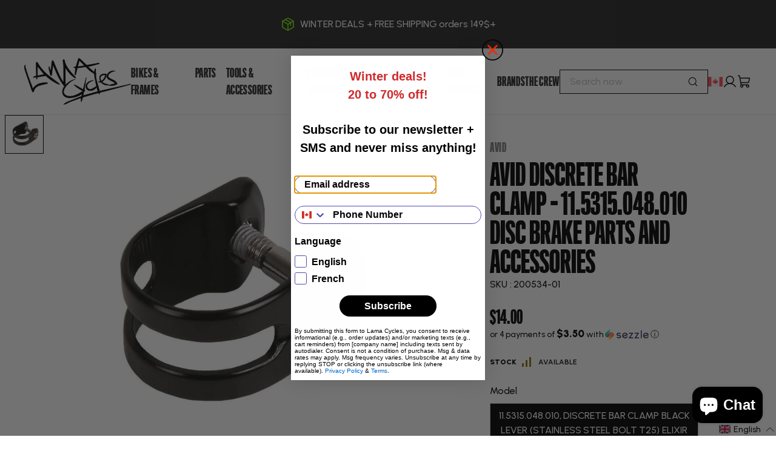

--- FILE ---
content_type: text/html; charset=utf-8
request_url: https://lamacycles.com/products/avid-discrete-bar-clamp-11-5315-048-010-disc-brake-parts-and-accessories
body_size: 77077
content:
<!doctype html>
<html
  data-lang-code="en-CA"
  lang="en"
>

  
  <head>
<link rel='preconnect dns-prefetch' href='https://api.config-security.com/' crossorigin />
<link rel='preconnect dns-prefetch' href='https://conf.config-security.com/' crossorigin />
<link rel='preconnect dns-prefetch' href='https://whale.camera/' crossorigin />
<script>
/* >> TriplePixel :: start*/
window.TriplePixelData={TripleName:"lama-cycles-prod.myshopify.com",ver:"2.12",plat:"SHOPIFY",isHeadless:false},function(W,H,A,L,E,_,B,N){function O(U,T,P,H,R){void 0===R&&(R=!1),H=new XMLHttpRequest,P?(H.open("POST",U,!0),H.setRequestHeader("Content-Type","text/plain")):H.open("GET",U,!0),H.send(JSON.stringify(P||{})),H.onreadystatechange=function(){4===H.readyState&&200===H.status?(R=H.responseText,U.includes(".txt")?eval(R):P||(N[B]=R)):(299<H.status||H.status<200)&&T&&!R&&(R=!0,O(U,T-1,P))}}if(N=window,!N[H+"sn"]){N[H+"sn"]=1,L=function(){return Date.now().toString(36)+"_"+Math.random().toString(36)};try{A.setItem(H,1+(0|A.getItem(H)||0)),(E=JSON.parse(A.getItem(H+"U")||"[]")).push({u:location.href,r:document.referrer,t:Date.now(),id:L()}),A.setItem(H+"U",JSON.stringify(E))}catch(e){}var i,m,p;A.getItem('"!nC`')||(_=A,A=N,A[H]||(E=A[H]=function(t,e,a){return void 0===a&&(a=[]),"State"==t?E.s:(W=L(),(E._q=E._q||[]).push([W,t,e].concat(a)),W)},E.s="Installed",E._q=[],E.ch=W,B="configSecurityConfModel",N[B]=1,O("https://conf.config-security.com/model",5),i=L(),m=A[atob("c2NyZWVu")],_.setItem("di_pmt_wt",i),p={id:i,action:"profile",avatar:_.getItem("auth-security_rand_salt_"),time:m[atob("d2lkdGg=")]+":"+m[atob("aGVpZ2h0")],host:A.TriplePixelData.TripleName,plat:A.TriplePixelData.plat,url:window.location.href,ref:document.referrer,ver:A.TriplePixelData.ver},O("https://api.config-security.com/event",5,p),O("https://whale.camera/live/dot.txt",5)))}}("","TriplePixel",localStorage);
/* << TriplePixel :: end*/
</script>
<link rel='preconnect dns-prefetch' href='https://triplewhale-pixel.web.app/' crossorigin />
    <!-- Google Tag Manager -->
    <script>
      window.addEventListener('DOMContentLoaded', () => {
        window.Shopify.loadFeatures(
          [
            {
              name: 'consent-tracking-api',
              version: '0.1',
            },
          ],
          error => {
            if (error) {
              throw error; // or no-op if you don't care about raising
            }
            if (!window.Shopify.customerPrivacy || window.Shopify.customerPrivacy.userCanBeTracked()) { //Validate if user approved to send data to GTM
              (function(w,d,s,l,i){w[l]=w[l]||[];w[l].push({'gtm.start':
                        new Date().getTime(),event:'gtm.js'});var f=d.getElementsByTagName(s)[0],
                      j=d.createElement(s),dl=l!='dataLayer'?'&l='+l:'';j.async=true;j.src=
                      'https://www.googletagmanager.com/gtm.js?id='+i+dl;f.parentNode.insertBefore(j,f);
              })(window,document,'script','dataLayer','GTM-T4TC53S');
            }
          },
        );
      });
    </script>
    <!-- End Google Tag Manager -->

  <!-- Start ProfitMetrics - GA4 -->
<script>

  function _pm_executeGtag() {
    const scriptExists = document.querySelector('script[src="https://www.googletagmanager.com/gtag/js?id=G-12TECP6ZL7"]');

    if (scriptExists) {

  window.dataLayer = window.dataLayer || [];
  function gtag(){dataLayer.push(arguments);}

  gtag('config', 'G-12TECP6ZL7');
  gtag('config', 'G-9JYLJ3W8Q5');

    } else {
      const script = document.createElement('script');
      script.async = true;
      script.id = 'profitmetrics-ga4-script-G-12TECP6ZL7';
      script.src = 'https://www.googletagmanager.com/gtag/js?id=G-12TECP6ZL7';
      document.head.appendChild(script);

      script.addEventListener('load', function() {

  window.dataLayer = window.dataLayer || [];
  function gtag(){dataLayer.push(arguments);}

  gtag('config', 'G-12TECP6ZL7');
  gtag('config', 'G-9JYLJ3W8Q5');

      });
    }
  }


  _pm_executeGtag();

</script>

<!-- End ProfitMetrics - GA4 -->

    <link rel="preconnect" href="https://cdn.shopify.com" crossorigin>
    <link rel="preconnect" href="https://fonts.googleapis.com">
    <link rel="preconnect" href="https://fonts.gstatic.com" crossorigin><link rel="preconnect" href="https://fonts.shopifycdn.com" crossorigin><link href="https://fonts.googleapis.com/css2?family=Urbanist:wght@400;500;600;900&display=swap" rel="stylesheet">
    <link
      rel="preload"
      href="https://lamacycles.com/cdn/shop/t/3/assets/Titling_Gothic_FB-Skyline_Medium.woff2?v=114734445923308906671748617365"
      as="font"
      crossorigin="anonymous"
    >
    <style>
      @font-face {
        font-family: "Titling";
        font-display: swap;
        font-weight: normal;
        font-style: normal;

        src: url("https://lamacycles.com/cdn/shop/t/3/assets/Titling_Gothic_FB-Skyline_Medium.woff2?v=114734445923308906671748617365") format("woff2"),
        url("https://lamacycles.com/cdn/shop/t/3/assets/Titling_Gothic_FB-Skyline_Medium.woff?v=184417793988312558771748617364") format("woff");

      }
    </style>
    
    <script src="https://ajax.googleapis.com/ajax/libs/jquery/3.6.4/jquery.min.js"></script>
    
    <!-- Start Klaviyo -->
    <script type="text/javascript" async="" src="https://static.klaviyo.com/onsite/js/klaviyo.js?company_id=Tgd5Xq"></script>
    
    
      <script>
        var _learnq = _learnq || [];
        _learnq.push(['identify', {
          '$language' : 'en'
        }]);
      </script>
    
    
    

    <!-- End Klaviyo -->
    
    




<style>
  

  
    
  

  
    
  

  
    
  

  :root {
    --100dvh: 100dvh;
    /* Fonts */
    --body-font-family: "Urbanist", arial, sans-serif;
    --secondary-font-family: "Titling", arial, sans-serif;
    --headings-font-family: "Titling", arial, sans-serif;
    --subtitles-font-family: "Titling", arial, sans-serif;
    --buttons-font-family: "Titling", arial, sans-serif;
    --body-font-weight: 500;
    --body-font-style: normal;
    --body-font-size: 16px;

    /* Text Colors */
    --default-text-color: #000000;
    --heading-text-color: #000000;
    --text-low-emphasis: #E6E6E6;
    --text-normal-emphasis: #7C7C7C;
    --text-high-emphasis: #3B3B3B;
    --text-black: #000000;
    --text-white: #FFFFFF;

    /* Branding colors */
    --brand-primary-color: #83fd00;
    --brand-primary-color-contrasting: #000000;
    --brand-secondary-color: #1f3a31;
    --brand-s-c: #1f3a31;
    --brand-secondary-color-2: ;
    --brand-s-c-2: ;
    --brand-secondary-color-contrasting: #ffffff;

    --error-color: #dd1010;
    --warning-color: #916c00;
    --success-color: #00850b;
    --info-color: #F3CF4E;

    --link-color: #000000;
    --link-hover-color: #83fd00;

    --default-border-color: #e9e9e9;

    /* Button Filled */
    --button_bg_filled: #83fd00;
    --button_bg_filled_hover: #000000;
    --button_bg_filled_active: #83fd00;
    --button_bg_filled_disabled: #D9D9D9;
    --button_text_filled: #000000;
    --button_text_filled_hover: #83fd00;
    --button_text_filled_active: #000000;
    --button_text_filled_disabled: #7B7B7B;

    /* Button Filled Inverted */
    --button_bg_filled_inverted: #FFFFFF;
    --button_bg_filled_inverted_hover: #83fd00;
    --button_bg_filled_inverted_active: #83fd00;
    --button_bg_filled_inverted_disabled: #D9D9D9;
    --button_text_filled_inverted: #000000;
    --button_text_filled_inverted_hover: #000000;
    --button_text_filled_inverted_active: #000000;
    --button_text_filled_inverted_disabled: #7B7B7B;

    /* Button Outlined */
    --button_border_outlined: #000000;
    --button_bg_outlined_hover: #000000;
    --button_bg_outlined_active: #262626;
    --button_border_outlined_disabled: #C4C4C4;
    --button_text_outlined: #000000;
    --button_text_outlined_hover: #FFFFFF;
    --button_text_outlined_active: #FFFFFF;
    --button_text_outlined_disabled: #7B7B7B;

    /* Button Outlined Inverted */
    --button_border_outlined_inverted: #FFFFFF;
    --button_bg_outlined_inverted_hover: #FFFFFF;
    --button_bg_outlined_inverted_active: #F5F5F5;
    --button_border_outlined_inverted_disabled: #C4C4C4;
    --button_text_outlined_inverted: #FFFFFF;
    --button_text_outlined_inverted_hover: #000000;
    --button_text_outlined_inverted_active: #000000;
    --button_text_outlined_inverted_disabled: #7B7B7B;

    /* Button Text */
    --button_text_text: #000000;
    --button_text_text_hover: #83fd00;
    --button_text_text_active: #83fd00;
    --button_text_text_disabled: #7B7B7B;
    --button_line_text_disabled: #C4C4C4;

    /* Button Text Inverted */
    --button_text_text_inverted: #FFFFFF;
    --button_text_text_inverted_hover: #83fd00;
    --button_text_text_inverted_active: #83fd00;
    --button_text_text_inverted_disabled: #7B7B7B;
    --button_line_text_inverted_disabled: #C4C4C4;

    /* Product Template */
    --tag_new_background_color: #83FD00;
    --tag_new_text_color: #000000;
    --tag_out_of_stock_background_color: #D9D9D9;
    --tag_out_of_stock_text_color: #5a5a5a;
    --tag_soon_background_color: #FDF300;
    --tag_soon_text_color: #000000;
  }
</style>
    
    
    
    <script>
      var interval = setInterval(fontLoadListener, 10);

      function fontLoadListener() {
        var hasLoaded = false
        try {
          hasLoaded = document.fonts.check('16px "Archivo"')
        } catch (error) {
          fontLoadedSuccess();
          return
        }

        if(hasLoaded) {
          fontLoadedSuccess();
        }
      }

      function fontLoadedSuccess() {
        if(interval) {
          clearInterval(interval);
        }

        document.getElementsByTagName("body")[0].classList.add("font--loaded");
      }
    </script>

    <meta charset="utf-8">
<meta http-equiv="X-UA-Compatible" content="IE=edge">
<meta name="viewport" content="width=device-width,initial-scale=1">
<meta name="theme-color" content="">
<meta name="customer-group" content="guest">
<link rel="canonical" href="https://lamacycles.com/products/avid-discrete-bar-clamp-11-5315-048-010-disc-brake-parts-and-accessories">
<link rel="preconnect" href="https://fonts.shopifycdn.com" crossorigin>
<link rel="preconnect" href="https://cdn.shopify.com" crossorigin>
<link rel="preconnect" href="https://fonts.googleapis.com">
<link rel="preconnect" href="https://fonts.gstatic.com" crossorigin><link rel="icon" type="image/png" href="//lamacycles.com/cdn/shop/files/Logo_32x32.png?v=1741618421"><title>
  Avid Discrete Bar Clamp - 11.5315.048.010 Disc Brake Parts and Accesso
 &ndash; Lama Cycles</title>



  <meta name="description" content="• Avid, 11.5315.048.010, Discrete Bar Clamp Black Lever (Stainless Steel Bolt T25) Elixir CR Mag X0, XX Qty 1 • SRAM Model ID: DB-SPP-A0">



<meta property="og:site_name" content="Lama Cycles">
<meta property="og:url" content="https://lamacycles.com/products/avid-discrete-bar-clamp-11-5315-048-010-disc-brake-parts-and-accessories">
<meta property="og:title" content="Avid Discrete Bar Clamp - 11.5315.048.010 Disc Brake Parts and Accesso">
<meta property="og:type" content="product">
<meta property="og:description" content="• Avid, 11.5315.048.010, Discrete Bar Clamp Black Lever (Stainless Steel Bolt T25) Elixir CR Mag X0, XX Qty 1 • SRAM Model ID: DB-SPP-A0"><meta property="og:image" content="http://lamacycles.com/cdn/shop/files/f153366396_98c8bfd1-aeba-4b8c-8e00-348a0314d12a.jpg?v=1766470944">
  <meta property="og:image:secure_url" content="https://lamacycles.com/cdn/shop/files/f153366396_98c8bfd1-aeba-4b8c-8e00-348a0314d12a.jpg?v=1766470944">
  <meta property="og:image:width" content="900">
  <meta property="og:image:height" content="900"><meta property="og:price:amount" content="14.00">
  <meta property="og:price:currency" content="CAD"><meta name="twitter:card" content="summary_large_image">
<meta name="twitter:title" content="Avid Discrete Bar Clamp - 11.5315.048.010 Disc Brake Parts and Accesso">
<meta name="twitter:description" content="• Avid, 11.5315.048.010, Discrete Bar Clamp Black Lever (Stainless Steel Bolt T25) Elixir CR Mag X0, XX Qty 1 • SRAM Model ID: DB-SPP-A0">
<link href="//lamacycles.com/cdn/shop/t/3/assets/layout-theme.css?v=39093595154386219161764634409" rel="stylesheet" type="text/css" media="all" />
    <script>window.performance && window.performance.mark && window.performance.mark('shopify.content_for_header.start');</script><meta name="google-site-verification" content="ZoaGUwlfjhG9d5TrwhgO50Htijyyb9USsbDTulA4bVI">
<meta name="facebook-domain-verification" content="n3rqf1smbdiirz6t5bapcysfqoznak">
<meta id="shopify-digital-wallet" name="shopify-digital-wallet" content="/59922939959/digital_wallets/dialog">
<meta name="shopify-checkout-api-token" content="cd3199eec3e450992d87290a20d7dc6a">
<link rel="alternate" hreflang="x-default" href="https://lamacycles.com/products/avid-discrete-bar-clamp-11-5315-048-010-disc-brake-parts-and-accessories">
<link rel="alternate" hreflang="en" href="https://lamacycles.com/products/avid-discrete-bar-clamp-11-5315-048-010-disc-brake-parts-and-accessories">
<link rel="alternate" hreflang="fr" href="https://lamacycles.com/fr/products/avid-discrete-bar-clamp-11-5315-048-010-disc-brake-parts-and-accessories">
<link rel="alternate" type="application/json+oembed" href="https://lamacycles.com/products/avid-discrete-bar-clamp-11-5315-048-010-disc-brake-parts-and-accessories.oembed">
<script async="async" src="/checkouts/internal/preloads.js?locale=en-CA"></script>
<link rel="preconnect" href="https://shop.app" crossorigin="anonymous">
<script async="async" src="https://shop.app/checkouts/internal/preloads.js?locale=en-CA&shop_id=59922939959" crossorigin="anonymous"></script>
<script id="apple-pay-shop-capabilities" type="application/json">{"shopId":59922939959,"countryCode":"CA","currencyCode":"CAD","merchantCapabilities":["supports3DS"],"merchantId":"gid:\/\/shopify\/Shop\/59922939959","merchantName":"Lama Cycles","requiredBillingContactFields":["postalAddress","email"],"requiredShippingContactFields":["postalAddress","email"],"shippingType":"shipping","supportedNetworks":["visa","masterCard","amex","discover","interac","jcb"],"total":{"type":"pending","label":"Lama Cycles","amount":"1.00"},"shopifyPaymentsEnabled":true,"supportsSubscriptions":true}</script>
<script id="shopify-features" type="application/json">{"accessToken":"cd3199eec3e450992d87290a20d7dc6a","betas":["rich-media-storefront-analytics"],"domain":"lamacycles.com","predictiveSearch":true,"shopId":59922939959,"locale":"en"}</script>
<script>var Shopify = Shopify || {};
Shopify.shop = "lama-bike.myshopify.com";
Shopify.locale = "en";
Shopify.currency = {"active":"CAD","rate":"1.0"};
Shopify.country = "CA";
Shopify.theme = {"name":"ProtectMyOrder","id":131288105015,"schema_name":"Axial","schema_version":"1.0.0","theme_store_id":null,"role":"main"};
Shopify.theme.handle = "null";
Shopify.theme.style = {"id":null,"handle":null};
Shopify.cdnHost = "lamacycles.com/cdn";
Shopify.routes = Shopify.routes || {};
Shopify.routes.root = "/";</script>
<script type="module">!function(o){(o.Shopify=o.Shopify||{}).modules=!0}(window);</script>
<script>!function(o){function n(){var o=[];function n(){o.push(Array.prototype.slice.apply(arguments))}return n.q=o,n}var t=o.Shopify=o.Shopify||{};t.loadFeatures=n(),t.autoloadFeatures=n()}(window);</script>
<script>
  window.ShopifyPay = window.ShopifyPay || {};
  window.ShopifyPay.apiHost = "shop.app\/pay";
  window.ShopifyPay.redirectState = null;
</script>
<script id="shop-js-analytics" type="application/json">{"pageType":"product"}</script>
<script defer="defer" async type="module" src="//lamacycles.com/cdn/shopifycloud/shop-js/modules/v2/client.init-shop-cart-sync_BdyHc3Nr.en.esm.js"></script>
<script defer="defer" async type="module" src="//lamacycles.com/cdn/shopifycloud/shop-js/modules/v2/chunk.common_Daul8nwZ.esm.js"></script>
<script type="module">
  await import("//lamacycles.com/cdn/shopifycloud/shop-js/modules/v2/client.init-shop-cart-sync_BdyHc3Nr.en.esm.js");
await import("//lamacycles.com/cdn/shopifycloud/shop-js/modules/v2/chunk.common_Daul8nwZ.esm.js");

  window.Shopify.SignInWithShop?.initShopCartSync?.({"fedCMEnabled":true,"windoidEnabled":true});

</script>
<script>
  window.Shopify = window.Shopify || {};
  if (!window.Shopify.featureAssets) window.Shopify.featureAssets = {};
  window.Shopify.featureAssets['shop-js'] = {"shop-cart-sync":["modules/v2/client.shop-cart-sync_QYOiDySF.en.esm.js","modules/v2/chunk.common_Daul8nwZ.esm.js"],"init-fed-cm":["modules/v2/client.init-fed-cm_DchLp9rc.en.esm.js","modules/v2/chunk.common_Daul8nwZ.esm.js"],"shop-button":["modules/v2/client.shop-button_OV7bAJc5.en.esm.js","modules/v2/chunk.common_Daul8nwZ.esm.js"],"init-windoid":["modules/v2/client.init-windoid_DwxFKQ8e.en.esm.js","modules/v2/chunk.common_Daul8nwZ.esm.js"],"shop-cash-offers":["modules/v2/client.shop-cash-offers_DWtL6Bq3.en.esm.js","modules/v2/chunk.common_Daul8nwZ.esm.js","modules/v2/chunk.modal_CQq8HTM6.esm.js"],"shop-toast-manager":["modules/v2/client.shop-toast-manager_CX9r1SjA.en.esm.js","modules/v2/chunk.common_Daul8nwZ.esm.js"],"init-shop-email-lookup-coordinator":["modules/v2/client.init-shop-email-lookup-coordinator_UhKnw74l.en.esm.js","modules/v2/chunk.common_Daul8nwZ.esm.js"],"pay-button":["modules/v2/client.pay-button_DzxNnLDY.en.esm.js","modules/v2/chunk.common_Daul8nwZ.esm.js"],"avatar":["modules/v2/client.avatar_BTnouDA3.en.esm.js"],"init-shop-cart-sync":["modules/v2/client.init-shop-cart-sync_BdyHc3Nr.en.esm.js","modules/v2/chunk.common_Daul8nwZ.esm.js"],"shop-login-button":["modules/v2/client.shop-login-button_D8B466_1.en.esm.js","modules/v2/chunk.common_Daul8nwZ.esm.js","modules/v2/chunk.modal_CQq8HTM6.esm.js"],"init-customer-accounts-sign-up":["modules/v2/client.init-customer-accounts-sign-up_C8fpPm4i.en.esm.js","modules/v2/client.shop-login-button_D8B466_1.en.esm.js","modules/v2/chunk.common_Daul8nwZ.esm.js","modules/v2/chunk.modal_CQq8HTM6.esm.js"],"init-shop-for-new-customer-accounts":["modules/v2/client.init-shop-for-new-customer-accounts_CVTO0Ztu.en.esm.js","modules/v2/client.shop-login-button_D8B466_1.en.esm.js","modules/v2/chunk.common_Daul8nwZ.esm.js","modules/v2/chunk.modal_CQq8HTM6.esm.js"],"init-customer-accounts":["modules/v2/client.init-customer-accounts_dRgKMfrE.en.esm.js","modules/v2/client.shop-login-button_D8B466_1.en.esm.js","modules/v2/chunk.common_Daul8nwZ.esm.js","modules/v2/chunk.modal_CQq8HTM6.esm.js"],"shop-follow-button":["modules/v2/client.shop-follow-button_CkZpjEct.en.esm.js","modules/v2/chunk.common_Daul8nwZ.esm.js","modules/v2/chunk.modal_CQq8HTM6.esm.js"],"lead-capture":["modules/v2/client.lead-capture_BntHBhfp.en.esm.js","modules/v2/chunk.common_Daul8nwZ.esm.js","modules/v2/chunk.modal_CQq8HTM6.esm.js"],"checkout-modal":["modules/v2/client.checkout-modal_CfxcYbTm.en.esm.js","modules/v2/chunk.common_Daul8nwZ.esm.js","modules/v2/chunk.modal_CQq8HTM6.esm.js"],"shop-login":["modules/v2/client.shop-login_Da4GZ2H6.en.esm.js","modules/v2/chunk.common_Daul8nwZ.esm.js","modules/v2/chunk.modal_CQq8HTM6.esm.js"],"payment-terms":["modules/v2/client.payment-terms_MV4M3zvL.en.esm.js","modules/v2/chunk.common_Daul8nwZ.esm.js","modules/v2/chunk.modal_CQq8HTM6.esm.js"]};
</script>
<script>(function() {
  var isLoaded = false;
  function asyncLoad() {
    if (isLoaded) return;
    isLoaded = true;
    var urls = ["https:\/\/searchanise-ef84.kxcdn.com\/widgets\/shopify\/init.js?a=6V2u8X1E2y\u0026shop=lama-bike.myshopify.com"];
    for (var i = 0; i < urls.length; i++) {
      var s = document.createElement('script');
      s.type = 'text/javascript';
      s.async = true;
      s.src = urls[i];
      var x = document.getElementsByTagName('script')[0];
      x.parentNode.insertBefore(s, x);
    }
  };
  if(window.attachEvent) {
    window.attachEvent('onload', asyncLoad);
  } else {
    window.addEventListener('load', asyncLoad, false);
  }
})();</script>
<script id="__st">var __st={"a":59922939959,"offset":-18000,"reqid":"473d3ab7-f035-4399-8111-e56abfb317e4-1769025302","pageurl":"lamacycles.com\/products\/avid-discrete-bar-clamp-11-5315-048-010-disc-brake-parts-and-accessories","u":"1ff8d058cdd8","p":"product","rtyp":"product","rid":7239262961719};</script>
<script>window.ShopifyPaypalV4VisibilityTracking = true;</script>
<script id="captcha-bootstrap">!function(){'use strict';const t='contact',e='account',n='new_comment',o=[[t,t],['blogs',n],['comments',n],[t,'customer']],c=[[e,'customer_login'],[e,'guest_login'],[e,'recover_customer_password'],[e,'create_customer']],r=t=>t.map((([t,e])=>`form[action*='/${t}']:not([data-nocaptcha='true']) input[name='form_type'][value='${e}']`)).join(','),a=t=>()=>t?[...document.querySelectorAll(t)].map((t=>t.form)):[];function s(){const t=[...o],e=r(t);return a(e)}const i='password',u='form_key',d=['recaptcha-v3-token','g-recaptcha-response','h-captcha-response',i],f=()=>{try{return window.sessionStorage}catch{return}},m='__shopify_v',_=t=>t.elements[u];function p(t,e,n=!1){try{const o=window.sessionStorage,c=JSON.parse(o.getItem(e)),{data:r}=function(t){const{data:e,action:n}=t;return t[m]||n?{data:e,action:n}:{data:t,action:n}}(c);for(const[e,n]of Object.entries(r))t.elements[e]&&(t.elements[e].value=n);n&&o.removeItem(e)}catch(o){console.error('form repopulation failed',{error:o})}}const l='form_type',E='cptcha';function T(t){t.dataset[E]=!0}const w=window,h=w.document,L='Shopify',v='ce_forms',y='captcha';let A=!1;((t,e)=>{const n=(g='f06e6c50-85a8-45c8-87d0-21a2b65856fe',I='https://cdn.shopify.com/shopifycloud/storefront-forms-hcaptcha/ce_storefront_forms_captcha_hcaptcha.v1.5.2.iife.js',D={infoText:'Protected by hCaptcha',privacyText:'Privacy',termsText:'Terms'},(t,e,n)=>{const o=w[L][v],c=o.bindForm;if(c)return c(t,g,e,D).then(n);var r;o.q.push([[t,g,e,D],n]),r=I,A||(h.body.append(Object.assign(h.createElement('script'),{id:'captcha-provider',async:!0,src:r})),A=!0)});var g,I,D;w[L]=w[L]||{},w[L][v]=w[L][v]||{},w[L][v].q=[],w[L][y]=w[L][y]||{},w[L][y].protect=function(t,e){n(t,void 0,e),T(t)},Object.freeze(w[L][y]),function(t,e,n,w,h,L){const[v,y,A,g]=function(t,e,n){const i=e?o:[],u=t?c:[],d=[...i,...u],f=r(d),m=r(i),_=r(d.filter((([t,e])=>n.includes(e))));return[a(f),a(m),a(_),s()]}(w,h,L),I=t=>{const e=t.target;return e instanceof HTMLFormElement?e:e&&e.form},D=t=>v().includes(t);t.addEventListener('submit',(t=>{const e=I(t);if(!e)return;const n=D(e)&&!e.dataset.hcaptchaBound&&!e.dataset.recaptchaBound,o=_(e),c=g().includes(e)&&(!o||!o.value);(n||c)&&t.preventDefault(),c&&!n&&(function(t){try{if(!f())return;!function(t){const e=f();if(!e)return;const n=_(t);if(!n)return;const o=n.value;o&&e.removeItem(o)}(t);const e=Array.from(Array(32),(()=>Math.random().toString(36)[2])).join('');!function(t,e){_(t)||t.append(Object.assign(document.createElement('input'),{type:'hidden',name:u})),t.elements[u].value=e}(t,e),function(t,e){const n=f();if(!n)return;const o=[...t.querySelectorAll(`input[type='${i}']`)].map((({name:t})=>t)),c=[...d,...o],r={};for(const[a,s]of new FormData(t).entries())c.includes(a)||(r[a]=s);n.setItem(e,JSON.stringify({[m]:1,action:t.action,data:r}))}(t,e)}catch(e){console.error('failed to persist form',e)}}(e),e.submit())}));const S=(t,e)=>{t&&!t.dataset[E]&&(n(t,e.some((e=>e===t))),T(t))};for(const o of['focusin','change'])t.addEventListener(o,(t=>{const e=I(t);D(e)&&S(e,y())}));const B=e.get('form_key'),M=e.get(l),P=B&&M;t.addEventListener('DOMContentLoaded',(()=>{const t=y();if(P)for(const e of t)e.elements[l].value===M&&p(e,B);[...new Set([...A(),...v().filter((t=>'true'===t.dataset.shopifyCaptcha))])].forEach((e=>S(e,t)))}))}(h,new URLSearchParams(w.location.search),n,t,e,['guest_login'])})(!0,!0)}();</script>
<script integrity="sha256-4kQ18oKyAcykRKYeNunJcIwy7WH5gtpwJnB7kiuLZ1E=" data-source-attribution="shopify.loadfeatures" defer="defer" src="//lamacycles.com/cdn/shopifycloud/storefront/assets/storefront/load_feature-a0a9edcb.js" crossorigin="anonymous"></script>
<script crossorigin="anonymous" defer="defer" src="//lamacycles.com/cdn/shopifycloud/storefront/assets/shopify_pay/storefront-65b4c6d7.js?v=20250812"></script>
<script data-source-attribution="shopify.dynamic_checkout.dynamic.init">var Shopify=Shopify||{};Shopify.PaymentButton=Shopify.PaymentButton||{isStorefrontPortableWallets:!0,init:function(){window.Shopify.PaymentButton.init=function(){};var t=document.createElement("script");t.src="https://lamacycles.com/cdn/shopifycloud/portable-wallets/latest/portable-wallets.en.js",t.type="module",document.head.appendChild(t)}};
</script>
<script data-source-attribution="shopify.dynamic_checkout.buyer_consent">
  function portableWalletsHideBuyerConsent(e){var t=document.getElementById("shopify-buyer-consent"),n=document.getElementById("shopify-subscription-policy-button");t&&n&&(t.classList.add("hidden"),t.setAttribute("aria-hidden","true"),n.removeEventListener("click",e))}function portableWalletsShowBuyerConsent(e){var t=document.getElementById("shopify-buyer-consent"),n=document.getElementById("shopify-subscription-policy-button");t&&n&&(t.classList.remove("hidden"),t.removeAttribute("aria-hidden"),n.addEventListener("click",e))}window.Shopify?.PaymentButton&&(window.Shopify.PaymentButton.hideBuyerConsent=portableWalletsHideBuyerConsent,window.Shopify.PaymentButton.showBuyerConsent=portableWalletsShowBuyerConsent);
</script>
<script data-source-attribution="shopify.dynamic_checkout.cart.bootstrap">document.addEventListener("DOMContentLoaded",(function(){function t(){return document.querySelector("shopify-accelerated-checkout-cart, shopify-accelerated-checkout")}if(t())Shopify.PaymentButton.init();else{new MutationObserver((function(e,n){t()&&(Shopify.PaymentButton.init(),n.disconnect())})).observe(document.body,{childList:!0,subtree:!0})}}));
</script>
<link id="shopify-accelerated-checkout-styles" rel="stylesheet" media="screen" href="https://lamacycles.com/cdn/shopifycloud/portable-wallets/latest/accelerated-checkout-backwards-compat.css" crossorigin="anonymous">
<style id="shopify-accelerated-checkout-cart">
        #shopify-buyer-consent {
  margin-top: 1em;
  display: inline-block;
  width: 100%;
}

#shopify-buyer-consent.hidden {
  display: none;
}

#shopify-subscription-policy-button {
  background: none;
  border: none;
  padding: 0;
  text-decoration: underline;
  font-size: inherit;
  cursor: pointer;
}

#shopify-subscription-policy-button::before {
  box-shadow: none;
}

      </style>
<script id="sections-script" data-sections="product-recommendations" defer="defer" src="//lamacycles.com/cdn/shop/t/3/compiled_assets/scripts.js?v=17132"></script>
<script>window.performance && window.performance.mark && window.performance.mark('shopify.content_for_header.end');</script>
    <script>
      Shopify.money_format = '${{amount}}';
      Shopify.routes.cart_url = '/cart';
      Shopify.routes.cart_add_url = '/cart/add';
      Shopify.routes.cart_change_url = '/cart/change';
      Shopify.routes.cart_update_url = '/cart/update';
      Shopify.routes.predictive_search_url = '/search/suggest';

      Shopify.storefront = {};
      Shopify.storefront.api_key = 'ec7668261ec91ed914e2ba8bd870d85f';
      Shopify.storefront.api_version = '2022-04';
    </script>

    <script src="//lamacycles.com/cdn/shop/t/3/assets/layout-global.js?v=122991888239278631691748617349" defer>
</script>
  
<!-- Hotjar Tracking Code for https://lamacycles.com/ -->
<script>
    (function(h,o,t,j,a,r){
        h.hj=h.hj||function(){(h.hj.q=h.hj.q||[]).push(arguments)};
        h._hjSettings={hjid:3450061,hjsv:6};
        a=o.getElementsByTagName('head')[0];
        r=o.createElement('script');r.async=1;
        r.src=t+h._hjSettings.hjid+j+h._hjSettings.hjsv;
        a.appendChild(r);
    })(window,document,'https://static.hotjar.com/c/hotjar-','.js?sv=');
</script>

  <!-- BEGIN app block: shopify://apps/judge-me-reviews/blocks/judgeme_core/61ccd3b1-a9f2-4160-9fe9-4fec8413e5d8 --><!-- Start of Judge.me Core -->






<link rel="dns-prefetch" href="https://cdnwidget.judge.me">
<link rel="dns-prefetch" href="https://cdn.judge.me">
<link rel="dns-prefetch" href="https://cdn1.judge.me">
<link rel="dns-prefetch" href="https://api.judge.me">

<script data-cfasync='false' class='jdgm-settings-script'>window.jdgmSettings={"pagination":5,"disable_web_reviews":false,"badge_no_review_text":"No reviews","badge_n_reviews_text":"{{ n }} review/reviews","badge_star_color":"#080808","hide_badge_preview_if_no_reviews":true,"badge_hide_text":false,"enforce_center_preview_badge":false,"widget_title":"Customer Reviews","widget_open_form_text":"Write a review","widget_close_form_text":"Cancel review","widget_refresh_page_text":"Refresh page","widget_summary_text":"Based on {{ number_of_reviews }} review/reviews","widget_no_review_text":"Be the first to write a review","widget_name_field_text":"Display name","widget_verified_name_field_text":"Verified Name (public)","widget_name_placeholder_text":"Display name","widget_required_field_error_text":"This field is required.","widget_email_field_text":"Email address","widget_verified_email_field_text":"Verified Email (private, can not be edited)","widget_email_placeholder_text":"Your email address","widget_email_field_error_text":"Please enter a valid email address.","widget_rating_field_text":"Rating","widget_review_title_field_text":"Review Title","widget_review_title_placeholder_text":"Give your review a title","widget_review_body_field_text":"Review content","widget_review_body_placeholder_text":"Start writing here...","widget_pictures_field_text":"Picture/Video (optional)","widget_submit_review_text":"Submit Review","widget_submit_verified_review_text":"Submit Verified Review","widget_submit_success_msg_with_auto_publish":"Thank you! Please refresh the page in a few moments to see your review. You can remove or edit your review by logging into \u003ca href='https://judge.me/login' target='_blank' rel='nofollow noopener'\u003eJudge.me\u003c/a\u003e","widget_submit_success_msg_no_auto_publish":"Thank you! Your review will be published as soon as it is approved by the shop admin. You can remove or edit your review by logging into \u003ca href='https://judge.me/login' target='_blank' rel='nofollow noopener'\u003eJudge.me\u003c/a\u003e","widget_show_default_reviews_out_of_total_text":"Showing {{ n_reviews_shown }} out of {{ n_reviews }} reviews.","widget_show_all_link_text":"Show all","widget_show_less_link_text":"Show less","widget_author_said_text":"{{ reviewer_name }} said:","widget_days_text":"{{ n }} days ago","widget_weeks_text":"{{ n }} week/weeks ago","widget_months_text":"{{ n }} month/months ago","widget_years_text":"{{ n }} year/years ago","widget_yesterday_text":"Yesterday","widget_today_text":"Today","widget_replied_text":"\u003e\u003e {{ shop_name }} replied:","widget_read_more_text":"Read more","widget_reviewer_name_as_initial":"","widget_rating_filter_color":"#fbcd0a","widget_rating_filter_see_all_text":"See all reviews","widget_sorting_most_recent_text":"Most Recent","widget_sorting_highest_rating_text":"Highest Rating","widget_sorting_lowest_rating_text":"Lowest Rating","widget_sorting_with_pictures_text":"Only Pictures","widget_sorting_most_helpful_text":"Most Helpful","widget_open_question_form_text":"Ask a question","widget_reviews_subtab_text":"Reviews","widget_questions_subtab_text":"Questions","widget_question_label_text":"Question","widget_answer_label_text":"Answer","widget_question_placeholder_text":"Write your question here","widget_submit_question_text":"Submit Question","widget_question_submit_success_text":"Thank you for your question! We will notify you once it gets answered.","widget_star_color":"#080808","verified_badge_text":"Verified","verified_badge_bg_color":"","verified_badge_text_color":"","verified_badge_placement":"left-of-reviewer-name","widget_review_max_height":"","widget_hide_border":false,"widget_social_share":false,"widget_thumb":false,"widget_review_location_show":false,"widget_location_format":"","all_reviews_include_out_of_store_products":true,"all_reviews_out_of_store_text":"(out of store)","all_reviews_pagination":100,"all_reviews_product_name_prefix_text":"about","enable_review_pictures":true,"enable_question_anwser":false,"widget_theme":"default","review_date_format":"mm/dd/yyyy","default_sort_method":"most-recent","widget_product_reviews_subtab_text":"Product Reviews","widget_shop_reviews_subtab_text":"Shop Reviews","widget_other_products_reviews_text":"Reviews for other products","widget_store_reviews_subtab_text":"Store reviews","widget_no_store_reviews_text":"This store hasn't received any reviews yet","widget_web_restriction_product_reviews_text":"This product hasn't received any reviews yet","widget_no_items_text":"No items found","widget_show_more_text":"Show more","widget_write_a_store_review_text":"Write a Store Review","widget_other_languages_heading":"Reviews in Other Languages","widget_translate_review_text":"Translate review to {{ language }}","widget_translating_review_text":"Translating...","widget_show_original_translation_text":"Show original ({{ language }})","widget_translate_review_failed_text":"Review couldn't be translated.","widget_translate_review_retry_text":"Retry","widget_translate_review_try_again_later_text":"Try again later","show_product_url_for_grouped_product":false,"widget_sorting_pictures_first_text":"Pictures First","show_pictures_on_all_rev_page_mobile":false,"show_pictures_on_all_rev_page_desktop":false,"floating_tab_hide_mobile_install_preference":false,"floating_tab_button_name":"★ Reviews","floating_tab_title":"Let customers speak for us","floating_tab_button_color":"","floating_tab_button_background_color":"","floating_tab_url":"","floating_tab_url_enabled":false,"floating_tab_tab_style":"text","all_reviews_text_badge_text":"Customers rate us {{ shop.metafields.judgeme.all_reviews_rating | round: 1 }}/5 based on {{ shop.metafields.judgeme.all_reviews_count }} reviews.","all_reviews_text_badge_text_branded_style":"{{ shop.metafields.judgeme.all_reviews_rating | round: 1 }} out of 5 stars based on {{ shop.metafields.judgeme.all_reviews_count }} reviews","is_all_reviews_text_badge_a_link":false,"show_stars_for_all_reviews_text_badge":false,"all_reviews_text_badge_url":"","all_reviews_text_style":"branded","all_reviews_text_color_style":"judgeme_brand_color","all_reviews_text_color":"#108474","all_reviews_text_show_jm_brand":false,"featured_carousel_show_header":true,"featured_carousel_title":"Let customers speak for us","testimonials_carousel_title":"Customers are saying","videos_carousel_title":"Real customer stories","cards_carousel_title":"Customers are saying","featured_carousel_count_text":"from {{ n }} reviews","featured_carousel_add_link_to_all_reviews_page":false,"featured_carousel_url":"","featured_carousel_show_images":true,"featured_carousel_autoslide_interval":5,"featured_carousel_arrows_on_the_sides":false,"featured_carousel_height":250,"featured_carousel_width":80,"featured_carousel_image_size":0,"featured_carousel_image_height":250,"featured_carousel_arrow_color":"#eeeeee","verified_count_badge_style":"branded","verified_count_badge_orientation":"horizontal","verified_count_badge_color_style":"judgeme_brand_color","verified_count_badge_color":"#108474","is_verified_count_badge_a_link":false,"verified_count_badge_url":"","verified_count_badge_show_jm_brand":true,"widget_rating_preset_default":5,"widget_first_sub_tab":"product-reviews","widget_show_histogram":true,"widget_histogram_use_custom_color":false,"widget_pagination_use_custom_color":false,"widget_star_use_custom_color":false,"widget_verified_badge_use_custom_color":false,"widget_write_review_use_custom_color":false,"picture_reminder_submit_button":"Upload Pictures","enable_review_videos":false,"mute_video_by_default":false,"widget_sorting_videos_first_text":"Videos First","widget_review_pending_text":"Pending","featured_carousel_items_for_large_screen":3,"social_share_options_order":"Facebook,Twitter","remove_microdata_snippet":false,"disable_json_ld":false,"enable_json_ld_products":false,"preview_badge_show_question_text":false,"preview_badge_no_question_text":"No questions","preview_badge_n_question_text":"{{ number_of_questions }} question/questions","qa_badge_show_icon":false,"qa_badge_position":"same-row","remove_judgeme_branding":false,"widget_add_search_bar":false,"widget_search_bar_placeholder":"Search","widget_sorting_verified_only_text":"Verified only","featured_carousel_theme":"default","featured_carousel_show_rating":true,"featured_carousel_show_title":true,"featured_carousel_show_body":true,"featured_carousel_show_date":false,"featured_carousel_show_reviewer":true,"featured_carousel_show_product":false,"featured_carousel_header_background_color":"#108474","featured_carousel_header_text_color":"#ffffff","featured_carousel_name_product_separator":"reviewed","featured_carousel_full_star_background":"#108474","featured_carousel_empty_star_background":"#dadada","featured_carousel_vertical_theme_background":"#f9fafb","featured_carousel_verified_badge_enable":true,"featured_carousel_verified_badge_color":"#108474","featured_carousel_border_style":"round","featured_carousel_review_line_length_limit":3,"featured_carousel_more_reviews_button_text":"Read more reviews","featured_carousel_view_product_button_text":"View product","all_reviews_page_load_reviews_on":"scroll","all_reviews_page_load_more_text":"Load More Reviews","disable_fb_tab_reviews":false,"enable_ajax_cdn_cache":false,"widget_advanced_speed_features":5,"widget_public_name_text":"displayed publicly like","default_reviewer_name":"John Smith","default_reviewer_name_has_non_latin":true,"widget_reviewer_anonymous":"Anonymous","medals_widget_title":"Judge.me Review Medals","medals_widget_background_color":"#f9fafb","medals_widget_position":"footer_all_pages","medals_widget_border_color":"#f9fafb","medals_widget_verified_text_position":"left","medals_widget_use_monochromatic_version":false,"medals_widget_elements_color":"#108474","show_reviewer_avatar":true,"widget_invalid_yt_video_url_error_text":"Not a YouTube video URL","widget_max_length_field_error_text":"Please enter no more than {0} characters.","widget_show_country_flag":false,"widget_show_collected_via_shop_app":true,"widget_verified_by_shop_badge_style":"light","widget_verified_by_shop_text":"Verified by Shop","widget_show_photo_gallery":false,"widget_load_with_code_splitting":true,"widget_ugc_install_preference":false,"widget_ugc_title":"Made by us, Shared by you","widget_ugc_subtitle":"Tag us to see your picture featured in our page","widget_ugc_arrows_color":"#ffffff","widget_ugc_primary_button_text":"Buy Now","widget_ugc_primary_button_background_color":"#108474","widget_ugc_primary_button_text_color":"#ffffff","widget_ugc_primary_button_border_width":"0","widget_ugc_primary_button_border_style":"none","widget_ugc_primary_button_border_color":"#108474","widget_ugc_primary_button_border_radius":"25","widget_ugc_secondary_button_text":"Load More","widget_ugc_secondary_button_background_color":"#ffffff","widget_ugc_secondary_button_text_color":"#108474","widget_ugc_secondary_button_border_width":"2","widget_ugc_secondary_button_border_style":"solid","widget_ugc_secondary_button_border_color":"#108474","widget_ugc_secondary_button_border_radius":"25","widget_ugc_reviews_button_text":"View Reviews","widget_ugc_reviews_button_background_color":"#ffffff","widget_ugc_reviews_button_text_color":"#108474","widget_ugc_reviews_button_border_width":"2","widget_ugc_reviews_button_border_style":"solid","widget_ugc_reviews_button_border_color":"#108474","widget_ugc_reviews_button_border_radius":"25","widget_ugc_reviews_button_link_to":"judgeme-reviews-page","widget_ugc_show_post_date":true,"widget_ugc_max_width":"800","widget_rating_metafield_value_type":true,"widget_primary_color":"#89FD00","widget_enable_secondary_color":false,"widget_secondary_color":"#edf5f5","widget_summary_average_rating_text":"{{ average_rating }} out of 5","widget_media_grid_title":"Customer photos \u0026 videos","widget_media_grid_see_more_text":"See more","widget_round_style":false,"widget_show_product_medals":true,"widget_verified_by_judgeme_text":"Verified by Judge.me","widget_show_store_medals":true,"widget_verified_by_judgeme_text_in_store_medals":"Verified by Judge.me","widget_media_field_exceed_quantity_message":"Sorry, we can only accept {{ max_media }} for one review.","widget_media_field_exceed_limit_message":"{{ file_name }} is too large, please select a {{ media_type }} less than {{ size_limit }}MB.","widget_review_submitted_text":"Review Submitted!","widget_question_submitted_text":"Question Submitted!","widget_close_form_text_question":"Cancel","widget_write_your_answer_here_text":"Write your answer here","widget_enabled_branded_link":true,"widget_show_collected_by_judgeme":false,"widget_reviewer_name_color":"","widget_write_review_text_color":"","widget_write_review_bg_color":"","widget_collected_by_judgeme_text":"collected by Judge.me","widget_pagination_type":"standard","widget_load_more_text":"Load More","widget_load_more_color":"#108474","widget_full_review_text":"Full Review","widget_read_more_reviews_text":"Read More Reviews","widget_read_questions_text":"Read Questions","widget_questions_and_answers_text":"Questions \u0026 Answers","widget_verified_by_text":"Verified by","widget_verified_text":"Verified","widget_number_of_reviews_text":"{{ number_of_reviews }} reviews","widget_back_button_text":"Back","widget_next_button_text":"Next","widget_custom_forms_filter_button":"Filters","custom_forms_style":"horizontal","widget_show_review_information":false,"how_reviews_are_collected":"How reviews are collected?","widget_show_review_keywords":false,"widget_gdpr_statement":"How we use your data: We'll only contact you about the review you left, and only if necessary. By submitting your review, you agree to Judge.me's \u003ca href='https://judge.me/terms' target='_blank' rel='nofollow noopener'\u003eterms\u003c/a\u003e, \u003ca href='https://judge.me/privacy' target='_blank' rel='nofollow noopener'\u003eprivacy\u003c/a\u003e and \u003ca href='https://judge.me/content-policy' target='_blank' rel='nofollow noopener'\u003econtent\u003c/a\u003e policies.","widget_multilingual_sorting_enabled":true,"widget_translate_review_content_enabled":true,"widget_translate_review_content_method":"automatic","popup_widget_review_selection":"automatically_with_pictures","popup_widget_round_border_style":true,"popup_widget_show_title":true,"popup_widget_show_body":true,"popup_widget_show_reviewer":false,"popup_widget_show_product":true,"popup_widget_show_pictures":true,"popup_widget_use_review_picture":true,"popup_widget_show_on_home_page":true,"popup_widget_show_on_product_page":true,"popup_widget_show_on_collection_page":true,"popup_widget_show_on_cart_page":true,"popup_widget_position":"bottom_left","popup_widget_first_review_delay":5,"popup_widget_duration":5,"popup_widget_interval":5,"popup_widget_review_count":5,"popup_widget_hide_on_mobile":true,"review_snippet_widget_round_border_style":true,"review_snippet_widget_card_color":"#FFFFFF","review_snippet_widget_slider_arrows_background_color":"#FFFFFF","review_snippet_widget_slider_arrows_color":"#000000","review_snippet_widget_star_color":"#108474","show_product_variant":false,"all_reviews_product_variant_label_text":"Variant: ","widget_show_verified_branding":true,"widget_ai_summary_title":"Customers say","widget_ai_summary_disclaimer":"AI-powered review summary based on recent customer reviews","widget_show_ai_summary":false,"widget_show_ai_summary_bg":false,"widget_show_review_title_input":false,"redirect_reviewers_invited_via_email":"external_form","request_store_review_after_product_review":true,"request_review_other_products_in_order":true,"review_form_color_scheme":"default","review_form_corner_style":"square","review_form_star_color":{},"review_form_text_color":"#333333","review_form_background_color":"#ffffff","review_form_field_background_color":"#fafafa","review_form_button_color":{},"review_form_button_text_color":"#ffffff","review_form_modal_overlay_color":"#000000","review_content_screen_title_text":"How would you rate this product?","review_content_introduction_text":"We would love it if you would share a bit about your experience.","store_review_form_title_text":"How would you rate this store?","store_review_form_introduction_text":"We would love it if you would share a bit about your experience.","show_review_guidance_text":true,"one_star_review_guidance_text":"Poor","five_star_review_guidance_text":"Great","customer_information_screen_title_text":"About you","customer_information_introduction_text":"Please tell us more about you.","custom_questions_screen_title_text":"Your experience in more detail","custom_questions_introduction_text":"Here are a few questions to help us understand more about your experience.","review_submitted_screen_title_text":"Thanks for your review!","review_submitted_screen_thank_you_text":"We are processing it and it will appear on the store soon.","review_submitted_screen_email_verification_text":"Please confirm your email by clicking the link we just sent you. This helps us keep reviews authentic.","review_submitted_request_store_review_text":"Would you like to share your experience of shopping with us?","review_submitted_review_other_products_text":"Would you like to review these products?","store_review_screen_title_text":"Would you like to share your experience of shopping with us?","store_review_introduction_text":"We value your feedback and use it to improve. Please share any thoughts or suggestions you have.","reviewer_media_screen_title_picture_text":"Share a picture","reviewer_media_introduction_picture_text":"Upload a photo to support your review.","reviewer_media_screen_title_video_text":"Share a video","reviewer_media_introduction_video_text":"Upload a video to support your review.","reviewer_media_screen_title_picture_or_video_text":"Share a picture or video","reviewer_media_introduction_picture_or_video_text":"Upload a photo or video to support your review.","reviewer_media_youtube_url_text":"Paste your Youtube URL here","advanced_settings_next_step_button_text":"Next","advanced_settings_close_review_button_text":"Close","modal_write_review_flow":true,"write_review_flow_required_text":"Required","write_review_flow_privacy_message_text":"We respect your privacy.","write_review_flow_anonymous_text":"Post review as anonymous","write_review_flow_visibility_text":"This won't be visible to other customers.","write_review_flow_multiple_selection_help_text":"Select as many as you like","write_review_flow_single_selection_help_text":"Select one option","write_review_flow_required_field_error_text":"This field is required","write_review_flow_invalid_email_error_text":"Please enter a valid email address","write_review_flow_max_length_error_text":"Max. {{ max_length }} characters.","write_review_flow_media_upload_text":"\u003cb\u003eClick to upload\u003c/b\u003e or drag and drop","write_review_flow_gdpr_statement":"We'll only contact you about your review if necessary. By submitting your review, you agree to our \u003ca href='https://judge.me/terms' target='_blank' rel='nofollow noopener'\u003eterms and conditions\u003c/a\u003e and \u003ca href='https://judge.me/privacy' target='_blank' rel='nofollow noopener'\u003eprivacy policy\u003c/a\u003e.","rating_only_reviews_enabled":false,"show_negative_reviews_help_screen":false,"new_review_flow_help_screen_rating_threshold":3,"negative_review_resolution_screen_title_text":"Tell us more","negative_review_resolution_text":"Your experience matters to us. If there were issues with your purchase, we're here to help. Feel free to reach out to us, we'd love the opportunity to make things right.","negative_review_resolution_button_text":"Contact us","negative_review_resolution_proceed_with_review_text":"Leave a review","negative_review_resolution_subject":"Issue with purchase from {{ shop_name }}.{{ order_name }}","preview_badge_collection_page_install_status":false,"widget_review_custom_css":"","preview_badge_custom_css":"","preview_badge_stars_count":"5-stars","featured_carousel_custom_css":"","floating_tab_custom_css":"","all_reviews_widget_custom_css":"","medals_widget_custom_css":"","verified_badge_custom_css":"","all_reviews_text_custom_css":"","transparency_badges_collected_via_store_invite":false,"transparency_badges_from_another_provider":false,"transparency_badges_collected_from_store_visitor":false,"transparency_badges_collected_by_verified_review_provider":false,"transparency_badges_earned_reward":false,"transparency_badges_collected_via_store_invite_text":"Review collected via store invitation","transparency_badges_from_another_provider_text":"Review collected from another provider","transparency_badges_collected_from_store_visitor_text":"Review collected from a store visitor","transparency_badges_written_in_google_text":"Review written in Google","transparency_badges_written_in_etsy_text":"Review written in Etsy","transparency_badges_written_in_shop_app_text":"Review written in Shop App","transparency_badges_earned_reward_text":"Review earned a reward for future purchase","product_review_widget_per_page":10,"widget_store_review_label_text":"Review about the store","checkout_comment_extension_title_on_product_page":"Customer Comments","checkout_comment_extension_num_latest_comment_show":5,"checkout_comment_extension_format":"name_and_timestamp","checkout_comment_customer_name":"last_initial","checkout_comment_comment_notification":true,"preview_badge_collection_page_install_preference":false,"preview_badge_home_page_install_preference":false,"preview_badge_product_page_install_preference":false,"review_widget_install_preference":"","review_carousel_install_preference":false,"floating_reviews_tab_install_preference":"none","verified_reviews_count_badge_install_preference":false,"all_reviews_text_install_preference":false,"review_widget_best_location":false,"judgeme_medals_install_preference":false,"review_widget_revamp_enabled":false,"review_widget_qna_enabled":false,"review_widget_header_theme":"minimal","review_widget_widget_title_enabled":true,"review_widget_header_text_size":"medium","review_widget_header_text_weight":"regular","review_widget_average_rating_style":"compact","review_widget_bar_chart_enabled":true,"review_widget_bar_chart_type":"numbers","review_widget_bar_chart_style":"standard","review_widget_expanded_media_gallery_enabled":false,"review_widget_reviews_section_theme":"standard","review_widget_image_style":"thumbnails","review_widget_review_image_ratio":"square","review_widget_stars_size":"medium","review_widget_verified_badge":"standard_text","review_widget_review_title_text_size":"medium","review_widget_review_text_size":"medium","review_widget_review_text_length":"medium","review_widget_number_of_columns_desktop":3,"review_widget_carousel_transition_speed":5,"review_widget_custom_questions_answers_display":"always","review_widget_button_text_color":"#FFFFFF","review_widget_text_color":"#000000","review_widget_lighter_text_color":"#7B7B7B","review_widget_corner_styling":"soft","review_widget_review_word_singular":"review","review_widget_review_word_plural":"reviews","review_widget_voting_label":"Helpful?","review_widget_shop_reply_label":"Reply from {{ shop_name }}:","review_widget_filters_title":"Filters","qna_widget_question_word_singular":"Question","qna_widget_question_word_plural":"Questions","qna_widget_answer_reply_label":"Answer from {{ answerer_name }}:","qna_content_screen_title_text":"Ask a question about this product","qna_widget_question_required_field_error_text":"Please enter your question.","qna_widget_flow_gdpr_statement":"We'll only contact you about your question if necessary. By submitting your question, you agree to our \u003ca href='https://judge.me/terms' target='_blank' rel='nofollow noopener'\u003eterms and conditions\u003c/a\u003e and \u003ca href='https://judge.me/privacy' target='_blank' rel='nofollow noopener'\u003eprivacy policy\u003c/a\u003e.","qna_widget_question_submitted_text":"Thanks for your question!","qna_widget_close_form_text_question":"Close","qna_widget_question_submit_success_text":"We’ll notify you by email when your question is answered.","all_reviews_widget_v2025_enabled":false,"all_reviews_widget_v2025_header_theme":"default","all_reviews_widget_v2025_widget_title_enabled":true,"all_reviews_widget_v2025_header_text_size":"medium","all_reviews_widget_v2025_header_text_weight":"regular","all_reviews_widget_v2025_average_rating_style":"compact","all_reviews_widget_v2025_bar_chart_enabled":true,"all_reviews_widget_v2025_bar_chart_type":"numbers","all_reviews_widget_v2025_bar_chart_style":"standard","all_reviews_widget_v2025_expanded_media_gallery_enabled":false,"all_reviews_widget_v2025_show_store_medals":true,"all_reviews_widget_v2025_show_photo_gallery":true,"all_reviews_widget_v2025_show_review_keywords":false,"all_reviews_widget_v2025_show_ai_summary":false,"all_reviews_widget_v2025_show_ai_summary_bg":false,"all_reviews_widget_v2025_add_search_bar":false,"all_reviews_widget_v2025_default_sort_method":"most-recent","all_reviews_widget_v2025_reviews_per_page":10,"all_reviews_widget_v2025_reviews_section_theme":"default","all_reviews_widget_v2025_image_style":"thumbnails","all_reviews_widget_v2025_review_image_ratio":"square","all_reviews_widget_v2025_stars_size":"medium","all_reviews_widget_v2025_verified_badge":"bold_badge","all_reviews_widget_v2025_review_title_text_size":"medium","all_reviews_widget_v2025_review_text_size":"medium","all_reviews_widget_v2025_review_text_length":"medium","all_reviews_widget_v2025_number_of_columns_desktop":3,"all_reviews_widget_v2025_carousel_transition_speed":5,"all_reviews_widget_v2025_custom_questions_answers_display":"always","all_reviews_widget_v2025_show_product_variant":false,"all_reviews_widget_v2025_show_reviewer_avatar":true,"all_reviews_widget_v2025_reviewer_name_as_initial":"","all_reviews_widget_v2025_review_location_show":false,"all_reviews_widget_v2025_location_format":"","all_reviews_widget_v2025_show_country_flag":false,"all_reviews_widget_v2025_verified_by_shop_badge_style":"light","all_reviews_widget_v2025_social_share":false,"all_reviews_widget_v2025_social_share_options_order":"Facebook,Twitter,LinkedIn,Pinterest","all_reviews_widget_v2025_pagination_type":"standard","all_reviews_widget_v2025_button_text_color":"#FFFFFF","all_reviews_widget_v2025_text_color":"#000000","all_reviews_widget_v2025_lighter_text_color":"#7B7B7B","all_reviews_widget_v2025_corner_styling":"soft","all_reviews_widget_v2025_title":"Customer reviews","all_reviews_widget_v2025_ai_summary_title":"Customers say about this store","all_reviews_widget_v2025_no_review_text":"Be the first to write a review","platform":"shopify","branding_url":"https://app.judge.me/reviews","branding_text":"Powered by Judge.me","locale":"en","reply_name":"Lama Cycles","widget_version":"3.0","footer":true,"autopublish":true,"review_dates":true,"enable_custom_form":false,"shop_locale":"en","enable_multi_locales_translations":true,"show_review_title_input":false,"review_verification_email_status":"always","can_be_branded":true,"reply_name_text":"Lama Cycles"};</script> <style class='jdgm-settings-style'>.jdgm-xx{left:0}:root{--jdgm-primary-color: #89FD00;--jdgm-secondary-color: rgba(137,253,0,0.1);--jdgm-star-color: #080808;--jdgm-write-review-text-color: white;--jdgm-write-review-bg-color: #89FD00;--jdgm-paginate-color: #89FD00;--jdgm-border-radius: 0;--jdgm-reviewer-name-color: #89FD00}.jdgm-histogram__bar-content{background-color:#89FD00}.jdgm-rev[data-verified-buyer=true] .jdgm-rev__icon.jdgm-rev__icon:after,.jdgm-rev__buyer-badge.jdgm-rev__buyer-badge{color:white;background-color:#89FD00}.jdgm-review-widget--small .jdgm-gallery.jdgm-gallery .jdgm-gallery__thumbnail-link:nth-child(8) .jdgm-gallery__thumbnail-wrapper.jdgm-gallery__thumbnail-wrapper:before{content:"See more"}@media only screen and (min-width: 768px){.jdgm-gallery.jdgm-gallery .jdgm-gallery__thumbnail-link:nth-child(8) .jdgm-gallery__thumbnail-wrapper.jdgm-gallery__thumbnail-wrapper:before{content:"See more"}}.jdgm-preview-badge .jdgm-star.jdgm-star{color:#080808}.jdgm-prev-badge[data-average-rating='0.00']{display:none !important}.jdgm-author-all-initials{display:none !important}.jdgm-author-last-initial{display:none !important}.jdgm-rev-widg__title{visibility:hidden}.jdgm-rev-widg__summary-text{visibility:hidden}.jdgm-prev-badge__text{visibility:hidden}.jdgm-rev__prod-link-prefix:before{content:'about'}.jdgm-rev__variant-label:before{content:'Variant: '}.jdgm-rev__out-of-store-text:before{content:'(out of store)'}@media only screen and (min-width: 768px){.jdgm-rev__pics .jdgm-rev_all-rev-page-picture-separator,.jdgm-rev__pics .jdgm-rev__product-picture{display:none}}@media only screen and (max-width: 768px){.jdgm-rev__pics .jdgm-rev_all-rev-page-picture-separator,.jdgm-rev__pics .jdgm-rev__product-picture{display:none}}.jdgm-preview-badge[data-template="product"]{display:none !important}.jdgm-preview-badge[data-template="collection"]{display:none !important}.jdgm-preview-badge[data-template="index"]{display:none !important}.jdgm-review-widget[data-from-snippet="true"]{display:none !important}.jdgm-verified-count-badget[data-from-snippet="true"]{display:none !important}.jdgm-carousel-wrapper[data-from-snippet="true"]{display:none !important}.jdgm-all-reviews-text[data-from-snippet="true"]{display:none !important}.jdgm-medals-section[data-from-snippet="true"]{display:none !important}.jdgm-ugc-media-wrapper[data-from-snippet="true"]{display:none !important}.jdgm-rev__transparency-badge[data-badge-type="review_collected_via_store_invitation"]{display:none !important}.jdgm-rev__transparency-badge[data-badge-type="review_collected_from_another_provider"]{display:none !important}.jdgm-rev__transparency-badge[data-badge-type="review_collected_from_store_visitor"]{display:none !important}.jdgm-rev__transparency-badge[data-badge-type="review_written_in_etsy"]{display:none !important}.jdgm-rev__transparency-badge[data-badge-type="review_written_in_google_business"]{display:none !important}.jdgm-rev__transparency-badge[data-badge-type="review_written_in_shop_app"]{display:none !important}.jdgm-rev__transparency-badge[data-badge-type="review_earned_for_future_purchase"]{display:none !important}.jdgm-review-snippet-widget .jdgm-rev-snippet-widget__cards-container .jdgm-rev-snippet-card{border-radius:8px;background:#fff}.jdgm-review-snippet-widget .jdgm-rev-snippet-widget__cards-container .jdgm-rev-snippet-card__rev-rating .jdgm-star{color:#108474}.jdgm-review-snippet-widget .jdgm-rev-snippet-widget__prev-btn,.jdgm-review-snippet-widget .jdgm-rev-snippet-widget__next-btn{border-radius:50%;background:#fff}.jdgm-review-snippet-widget .jdgm-rev-snippet-widget__prev-btn>svg,.jdgm-review-snippet-widget .jdgm-rev-snippet-widget__next-btn>svg{fill:#000}.jdgm-full-rev-modal.rev-snippet-widget .jm-mfp-container .jm-mfp-content,.jdgm-full-rev-modal.rev-snippet-widget .jm-mfp-container .jdgm-full-rev__icon,.jdgm-full-rev-modal.rev-snippet-widget .jm-mfp-container .jdgm-full-rev__pic-img,.jdgm-full-rev-modal.rev-snippet-widget .jm-mfp-container .jdgm-full-rev__reply{border-radius:8px}.jdgm-full-rev-modal.rev-snippet-widget .jm-mfp-container .jdgm-full-rev[data-verified-buyer="true"] .jdgm-full-rev__icon::after{border-radius:8px}.jdgm-full-rev-modal.rev-snippet-widget .jm-mfp-container .jdgm-full-rev .jdgm-rev__buyer-badge{border-radius:calc( 8px / 2 )}.jdgm-full-rev-modal.rev-snippet-widget .jm-mfp-container .jdgm-full-rev .jdgm-full-rev__replier::before{content:'Lama Cycles'}.jdgm-full-rev-modal.rev-snippet-widget .jm-mfp-container .jdgm-full-rev .jdgm-full-rev__product-button{border-radius:calc( 8px * 6 )}
</style> <style class='jdgm-settings-style'></style>

  
  
  
  <style class='jdgm-miracle-styles'>
  @-webkit-keyframes jdgm-spin{0%{-webkit-transform:rotate(0deg);-ms-transform:rotate(0deg);transform:rotate(0deg)}100%{-webkit-transform:rotate(359deg);-ms-transform:rotate(359deg);transform:rotate(359deg)}}@keyframes jdgm-spin{0%{-webkit-transform:rotate(0deg);-ms-transform:rotate(0deg);transform:rotate(0deg)}100%{-webkit-transform:rotate(359deg);-ms-transform:rotate(359deg);transform:rotate(359deg)}}@font-face{font-family:'JudgemeStar';src:url("[data-uri]") format("woff");font-weight:normal;font-style:normal}.jdgm-star{font-family:'JudgemeStar';display:inline !important;text-decoration:none !important;padding:0 4px 0 0 !important;margin:0 !important;font-weight:bold;opacity:1;-webkit-font-smoothing:antialiased;-moz-osx-font-smoothing:grayscale}.jdgm-star:hover{opacity:1}.jdgm-star:last-of-type{padding:0 !important}.jdgm-star.jdgm--on:before{content:"\e000"}.jdgm-star.jdgm--off:before{content:"\e001"}.jdgm-star.jdgm--half:before{content:"\e002"}.jdgm-widget *{margin:0;line-height:1.4;-webkit-box-sizing:border-box;-moz-box-sizing:border-box;box-sizing:border-box;-webkit-overflow-scrolling:touch}.jdgm-hidden{display:none !important;visibility:hidden !important}.jdgm-temp-hidden{display:none}.jdgm-spinner{width:40px;height:40px;margin:auto;border-radius:50%;border-top:2px solid #eee;border-right:2px solid #eee;border-bottom:2px solid #eee;border-left:2px solid #ccc;-webkit-animation:jdgm-spin 0.8s infinite linear;animation:jdgm-spin 0.8s infinite linear}.jdgm-spinner:empty{display:block}.jdgm-prev-badge{display:block !important}

</style>


  
  
   


<script data-cfasync='false' class='jdgm-script'>
!function(e){window.jdgm=window.jdgm||{},jdgm.CDN_HOST="https://cdnwidget.judge.me/",jdgm.CDN_HOST_ALT="https://cdn2.judge.me/cdn/widget_frontend/",jdgm.API_HOST="https://api.judge.me/",jdgm.CDN_BASE_URL="https://cdn.shopify.com/extensions/019be17e-f3a5-7af8-ad6f-79a9f502fb85/judgeme-extensions-305/assets/",
jdgm.docReady=function(d){(e.attachEvent?"complete"===e.readyState:"loading"!==e.readyState)?
setTimeout(d,0):e.addEventListener("DOMContentLoaded",d)},jdgm.loadCSS=function(d,t,o,a){
!o&&jdgm.loadCSS.requestedUrls.indexOf(d)>=0||(jdgm.loadCSS.requestedUrls.push(d),
(a=e.createElement("link")).rel="stylesheet",a.class="jdgm-stylesheet",a.media="nope!",
a.href=d,a.onload=function(){this.media="all",t&&setTimeout(t)},e.body.appendChild(a))},
jdgm.loadCSS.requestedUrls=[],jdgm.loadJS=function(e,d){var t=new XMLHttpRequest;
t.onreadystatechange=function(){4===t.readyState&&(Function(t.response)(),d&&d(t.response))},
t.open("GET",e),t.onerror=function(){if(e.indexOf(jdgm.CDN_HOST)===0&&jdgm.CDN_HOST_ALT!==jdgm.CDN_HOST){var f=e.replace(jdgm.CDN_HOST,jdgm.CDN_HOST_ALT);jdgm.loadJS(f,d)}},t.send()},jdgm.docReady((function(){(window.jdgmLoadCSS||e.querySelectorAll(
".jdgm-widget, .jdgm-all-reviews-page").length>0)&&(jdgmSettings.widget_load_with_code_splitting?
parseFloat(jdgmSettings.widget_version)>=3?jdgm.loadCSS(jdgm.CDN_HOST+"widget_v3/base.css"):
jdgm.loadCSS(jdgm.CDN_HOST+"widget/base.css"):jdgm.loadCSS(jdgm.CDN_HOST+"shopify_v2.css"),
jdgm.loadJS(jdgm.CDN_HOST+"loa"+"der.js"))}))}(document);
</script>
<noscript><link rel="stylesheet" type="text/css" media="all" href="https://cdnwidget.judge.me/shopify_v2.css"></noscript>

<!-- BEGIN app snippet: theme_fix_tags --><script>
  (function() {
    var jdgmThemeFixes = null;
    if (!jdgmThemeFixes) return;
    var thisThemeFix = jdgmThemeFixes[Shopify.theme.id];
    if (!thisThemeFix) return;

    if (thisThemeFix.html) {
      document.addEventListener("DOMContentLoaded", function() {
        var htmlDiv = document.createElement('div');
        htmlDiv.classList.add('jdgm-theme-fix-html');
        htmlDiv.innerHTML = thisThemeFix.html;
        document.body.append(htmlDiv);
      });
    };

    if (thisThemeFix.css) {
      var styleTag = document.createElement('style');
      styleTag.classList.add('jdgm-theme-fix-style');
      styleTag.innerHTML = thisThemeFix.css;
      document.head.append(styleTag);
    };

    if (thisThemeFix.js) {
      var scriptTag = document.createElement('script');
      scriptTag.classList.add('jdgm-theme-fix-script');
      scriptTag.innerHTML = thisThemeFix.js;
      document.head.append(scriptTag);
    };
  })();
</script>
<!-- END app snippet -->
<!-- End of Judge.me Core -->



<!-- END app block --><!-- BEGIN app block: shopify://apps/protectmyorder/blocks/protect-my-order-v3/5cb2f264-24ef-4e10-be76-6ceed73bac0f --><script>
  async function observerSelectorAll(selector, { delay = 0, ignorePattern = '', onSelected } = {}) {
    // Delay until checkout buttons are on the page
    // TODO: the best solution is to tr-do the process in every short time
    await new Promise(r => setTimeout(r, delay));
  
    // Observe body
    const targetNode = document.body;
    const elementSelector = `${selector}${ignorePattern}`;
  
    // First try to select the element on document
    const elements = document.querySelectorAll(elementSelector);
    if (elements.length) {
      onSelected(elements);
    }
  
    // Create a new instance of MutationObserver
    const observer = new MutationObserver(async (mutationsList) => {
      // Check each mutation that occurred
      for (const mutation of mutationsList) {
        // Check if a new node has been added
        if (mutation.type === 'childList') {
          // Check if the added node is a div with the specified class
          const addedNodes = Array.from(mutation.addedNodes);
  
          const node = addedNodes.find(node =>
            node instanceof HTMLElement
            && (
              node.querySelectorAll(elementSelector).length > 0
              || node.matches(elementSelector)
            )
          );
  
          if (node) {
            onSelected(
              node.matches(elementSelector) ? [node] : node.querySelectorAll(elementSelector)
            );
          }
        }
      }
    });
  
    // Configure and start the observer
    const config = { childList: true, subtree: true };
    observer.observe(targetNode, config);
  }

  // Set the value of 'text_color' in a global object
  window.MuleWidget = window.MuleWidget || {};

  window.MuleWidget.observerSelector = (selector, { ignorePattern = '', onSelected } = {}) => {
    observerSelectorAll(selector, {
      ignorePattern,
      onSelected: elements => onSelected(elements[0])
    });
  }

  console.log('--MuleWidget:Init--');
  const tempDiv = document.createElement('div');
  window.MuleWidget.enableWarningModal = false;
  window.MuleWidget.customUI = { warningModal: `<div style="display: flex; flex-direction: column; justify-content: center; align-items: center; justify-content: center;text-align: center;margin: 0px 77px 0px 77px;"> <span style="font-size: 26px; font-weight: 600;">Are you sure you don’t want to protect your order?</span> <div style="margin-top: 36px; margin-bottom: 14px"> <svg width="73" height="73" viewbox="0 0 73 73" fill="none" xmlns="http://www.w3.org/2000/svg"> <g opacity="0.4"> <path opacity="0.4" d="M40.7296 52.8021L32.365 44.4375" stroke="#F45866" stroke-width="4.5625" stroke-miterlimit="10" stroke-linecap="round" stroke-linejoin="round"></path> <path opacity="0.4" d="M40.6346 44.5312L32.27 52.8958" stroke="#F45866" stroke-width="4.5625" stroke-miterlimit="10" stroke-linecap="round" stroke-linejoin="round"></path> </g> <path opacity="0.4" d="M26.7955 6.08203L15.7847 17.1233" stroke="#F45866" stroke-width="4.5625" stroke-miterlimit="10" stroke-linecap="round" stroke-linejoin="round"></path> <path opacity="0.4" d="M46.2012 6.08203L57.212 17.1233" stroke="#F45866" stroke-width="4.5625" stroke-miterlimit="10" stroke-linecap="round" stroke-linejoin="round"></path> <path d="M6.08325 23.8802C6.08325 18.2531 9.0945 17.7969 12.8358 17.7969H60.1641C63.9053 17.7969 66.9166 18.2531 66.9166 23.8802C66.9166 30.4199 63.9053 29.9635 60.1641 29.9635H12.8358C9.0945 29.9635 6.08325 30.4199 6.08325 23.8802Z" stroke="#F45866" stroke-width="4.5625"></path> <path d="M10.6458 30.418L14.9345 56.698C15.9078 62.5988 18.2499 66.918 26.9491 66.918H45.2903C54.7499 66.918 56.1491 62.7813 57.2441 57.063L62.3541 30.418" stroke="#F45866" stroke-width="4.5625" stroke-linecap="round"></path> </svg> </div> <div style="display: grid; margin: 0px 30px; padding-bottom: 25px;"> <span style="color: #F45866; font-size: 21px; line-height: 29px; letter-spacing: 0px; font-weight: 600;"> You will be liable for loss, theft and damage </span> <span style="font-size: 17px;line-height: 29px;letter-spacing: 0px;"> We takes no responsibility for lost, stolen or damaged items if you do not purchase shipping protection </span> </div> </div>` };
  window.MuleWidget.customModal = `<div id="mule-protection-modal" class="modal" style="display: none; position: fixed; z-index: 100000000000; padding-top: 100px; left: 0; top: 0; width: 100%; height: 100%; overflow: auto; background-color: rgba(0, 0, 0, 0.4)!important;">
<div class="modalContent" style="margin: auto; display: table;">
  <div style="background-color: white; box-shadow: 0px 4px 25px rgba(29, 29, 43, 0.05); display: flex; flex-direction: column; width: 350px; border-radius: 16px;">
    <div class="dialogHeader" style="height: 100%;">
      <div style="display: grid; justify-items: center; margin-top: 36px;">
        <div style="display: flex; align-items: center;">
          <svg width="30" height="28" viewbox="0 0 137 161" fill="none" xmlns="http://www.w3.org/2000/svg">
            <path d="M15.3333 145.667V69H107.333V76.6667C112.7 76.6667 117.837 77.4333 122.667 78.89V69C122.667 60.5667 115.767 53.6667 107.333 53.6667H99.6667V38.3333C99.6667 17.1733 82.4933 0 61.3333 0C40.1733 0 23 17.1733 23 38.3333V53.6667H15.3333C6.9 53.6667 0 60.5667 0 69V145.667C0 154.1 6.9 161 15.3333 161H63.3267C60.1067 156.4 57.5767 151.187 55.89 145.667H15.3333ZM38.3333 38.3333C38.3333 25.6067 48.6067 15.3333 61.3333 15.3333C74.06 15.3333 84.3333 25.6067 84.3333 38.3333V53.6667H38.3333V38.3333Z" fill="#111111"></path>
            <path d="M107.333 97.75C91.4921 97.75 78.5833 110.659 78.5833 126.5C78.5833 142.341 91.4921 155.25 107.333 155.25C123.175 155.25 136.083 142.341 136.083 126.5C136.083 110.659 123.175 97.75 107.333 97.75ZM121.076 119.887L104.775 136.189C104.372 136.591 103.826 136.821 103.251 136.821C102.676 136.821 102.13 136.591 101.727 136.189L93.5908 128.052C92.7571 127.219 92.7571 125.839 93.5908 125.005C94.4246 124.171 95.8046 124.171 96.6383 125.005L103.251 131.617L118.028 116.84C118.862 116.006 120.242 116.006 121.076 116.84C121.91 117.674 121.91 119.025 121.076 119.887Z" fill="#111111"></path>
          </svg>
          <span class="protectionTitle" style="display: inline-block;font-family: Montserrat;font-size: 16px;font-weight: 700;color: #111111;">ProtectMyOrder</span>
        </div>
      </div>
      <div style="display: flex; justify-content: center; margin-top: 30px;">
        <span style="font-family: Montserrat; font-size: 16px; font-weight: 700;color: #111111;">Why use ProtectMyOrder?</span>
      </div>
      <div style="margin: 42px 56px 0px 55px">
        <div style="display: flex;margin-bottom: 11px;justify-content: center;">
          <svg width="48" height="48" viewbox="0 0 28 28" fill="none" xmlns="http://www.w3.org/2000/svg">
            <path d="M18.6667 11.6667C21.244 11.6667 23.3333 9.57734 23.3333 7.00001C23.3333 4.42268 21.244 2.33334 18.6667 2.33334C16.0893 2.33334 14 4.42268 14 7.00001C14 9.57734 16.0893 11.6667 18.6667 11.6667Z" stroke="#26394D" stroke-width="2" stroke-miterlimit="10" stroke-linecap="round" stroke-linejoin="round"></path>
            <path d="M20.1113 18.3591H22.1535C22.853 18.3591 23.5349 18.5749 24.1024 18.9761C24.6699 19.3772 25.0944 19.9433 25.3157 20.5942L25.6668 21.6284L12.9246 25.4742C11.8322 25.8036 10.6523 25.7076 9.63016 25.2061L2.3335 21.6284V14H3.44461C4.67238 14 7.78461 14.4773 9.00016 16.1795H12.3335C13.5122 16.1795 14.6427 16.6388 15.4762 17.4563C16.3097 18.2738 16.7779 19.3825 16.7779 20.5386H10.1113" stroke="#26394D" stroke-width="2" stroke-miterlimit="10" stroke-linecap="round" stroke-linejoin="round"></path>
          </svg>
        </div>
        <span style="display: inherit; text-align: center; font-family: Montserrat; font-size: 14px; font-weight: 400; color: #111111;"><strong>Guaranteed
            Safe Delivery</strong><br>
          If anything goes wrong with your delivery, you are guaranteed either a reship or a refund</span>
      </div>
      <div style="margin: 42px 56px 0px 55px">
        <div style="display: flex;margin-bottom: 11px;justify-content: center;">
          <svg width="48" height="48" viewbox="0 0 26 26" fill="none" xmlns="http://www.w3.org/2000/svg">
            <path d="M13 22.75C18.3848 22.75 22.75 18.3848 22.75 13C22.75 7.61522 18.3848 3.25 13 3.25C7.61522 3.25 3.25 7.61522 3.25 13C3.25 18.3848 7.61522 22.75 13 22.75Z" stroke="#26394D" stroke-width="2.3" stroke-miterlimit="10" stroke-linecap="round" stroke-linejoin="round"></path>
            <path d="M8.4502 12.35L11.7002 15.6L18.2002 9.10001" stroke="#26394D" stroke-width="2.3" stroke-miterlimit="10" stroke-linecap="round" stroke-linejoin="round"></path>
          </svg>
        </div>
        <span style="display: inline-block; text-align: center; font-family: Montserrat; font-size: 14px; font-weight: 400; color: #111111;"><strong>Hassle-Free
            Resolution</strong><br>
            We will quickly resolve shipping issues with couriers on your behalf</span>
      </div>
    </div>
    <div class="dialogFooter" style="margin-top: 32px; border-top: 1px solid #F6F6F9;border-radius: 0 0 16px 16px;padding: 0 24px 0 24px;display: flex; align-items: center; justify-content: space-between;height: 84px;">
      <a href="#" target="_blank" style="font-family: Montserrat; font-size: 12px; font-weight: 400; cursor: pointer; text-decoration: none; color: #111111;" onclick="event.preventDefault(); window.open(this.href, '_blank');">
      </a>
      <span onclick="document.getElementById('mule-protection-modal').style.display = 'none';" class="modalClose" style="font-family: Montserrat; font-size: 12px; font-weight: 400; cursor: pointer; color: black!important;">Close</span>
    </div>
  </div>
</div>
</div>`;
  
  console.log('--MuleWidget:Init:Modals--');
  window.MuleWidget.widgetDescriptionText = `Protect your package from loss, damage and theft with immediate resolution.`;
  window.MuleWidget.widgetWarningMessage = ``;
  window.MuleWidget.autoOptInOnCartUpdate = `false`;
  window.MuleWidget.widgetBootDelay = 0;

  // This option is because sometimes it takes time for xhr to make the request
  // And We have to make a delay to wait until update has been done on the cart
  window.MuleWidget.widgetXHRCartUpdateDelay = 200;

  window.MuleWidget.customSelectors = [
    '',
    '',
    '.flex-colitems-end',
  ].reduce((acc, value) => (value ? [...acc, value] : acc), []);
  
  
    window.MuleWidget.customSelectors.push(...[
      '.cart-notification__links',
      '.drawer__footer',
      '.cart__blocks'
    ])
  

  window.MuleWidget.checkoutButtonSelectors = [
    { selector: '', clone: true, delay: 0 },
    { selector: '', clone: true, delay: 0 },
    { selector: '', clone: true, delay: 0 },
    { selector: '', clone: true, delay: 0 },
    { selector: '', clone: true, delay: 0 },
    {
      selector: '',
      clone: true,
      delay: 0,
    }
    
  ].reduce((acc, value) => (value.selector ? [...acc, value] : acc), []);

  window.MuleWidget.cartSubtotalSelectors = [
    '',
    '',
    '',
  ].reduce((acc, value) => (value ? [...acc, value] : acc), []);

  console.log('--MuleWidget:Init:Selectors--');

  window.MuleWidget.enableWidgetB = false;
  window.MuleWidget.shouldKeepToggleState = true;
  window.MuleWidget.shouldKeepVariantInCart = false;
  window.MuleWidget.cartItemSelectors = [];
  window.MuleWidget.cartSelectors = [];
  window.MuleWidget.platform = 'shopify';
  window.MuleWidget.settings = {};

  window.MuleWidget.widgetCustomStyle = `#mule-widget [class*="switch"] {
  width: 43px !important;
  height: 17px !important;
}

#mule-widget [class*="slider"]:before {
  bottom: 1px !important;
  height: 11px !important;
  left: 1px !important;
  width: 11px !important;
}

#mule-widget svg {
    width: 20px !important;
    height: 20px !important;
}

#mule-widget span[class*="logoTitle"] {
    font-size: 15px !important;
}

#mule-widget {
    padding-top: 0px!important;
    padding-bottom: 0px!important;
    transform: scale(0.95);
    padding-left: 0px!important;
    padding-right: 0px!important;
    display: inline;
}`;
  window.MuleWidget.widgetCustomScript = `window.MuleWidget.firebaseConfig = {
  apiKey: "AIzaSyA-gZc7XksUgsaBB-FO4txVM0u8oth3yGQ",
  authDomain: "lama-cycles-1e4bf.firebaseapp.com",
  projectId: "lama-cycles-1e4bf",
  storageBucket: "lama-cycles-1e4bf.firebasestorage.app",
  messagingSenderId: "1056124692965",
  appId: "1:1056124692965:web:db06a71c2571bc6751670c"
};

window.MuleWidget.shouldKeepVariantInCart = true;

window.MuleWidget.cartSelectors = ['template-cart'];

window.MuleWidget.cartItemSelectors = ['tr.cart-item'];`;

  window.MuleWidget.firebaseConfig = {
  apiKey: "AIzaSyA-gZc7XksUgsaBB-FO4txVM0u8oth3yGQ",
  authDomain: "lama-cycles-1e4bf.firebaseapp.com",
  projectId: "lama-cycles-1e4bf",
  storageBucket: "lama-cycles-1e4bf.firebasestorage.app",
  messagingSenderId: "1056124692965",
  appId: "1:1056124692965:web:db06a71c2571bc6751670c"
};

window.MuleWidget.shouldKeepVariantInCart = true;

window.MuleWidget.cartSelectors = ['template-cart'];

window.MuleWidget.cartItemSelectors = ['tr.cart-item'];

  console.log('--MuleWidget:Init:Scripts--');
</script>
<style>
  :root {
    --widget-max-width:  auto ;
  }
  #mule-widget [class*="switch"] {
  width: 43px !important;
  height: 17px !important;
}

#mule-widget [class*="slider"]:before {
  bottom: 1px !important;
  height: 11px !important;
  left: 1px !important;
  width: 11px !important;
}

#mule-widget svg {
    width: 20px !important;
    height: 20px !important;
}

#mule-widget span[class*="logoTitle"] {
    font-size: 15px !important;
}

#mule-widget {
    padding-top: 0px!important;
    padding-bottom: 0px!important;
    transform: scale(0.95);
    padding-left: 0px!important;
    padding-right: 0px!important;
    display: inline;
}
</style>
<link rel="stylesheet" href="https://cdn.shopify.com/extensions/019ae9cf-04f5-7cf8-80b4-0718df690f27/v1.66.24/assets/mule-widget-v3.css" media="print" onload="this.media='all'">
<noscript><link rel="stylesheet" href="https://cdn.shopify.com/extensions/019ae9cf-04f5-7cf8-80b4-0718df690f27/v1.66.24/assets/mule-widget-v3.css"></noscript>


<script src="https://cdn.shopify.com/extensions/019ae9cf-04f5-7cf8-80b4-0718df690f27/v1.66.24/assets/mule-widget-v3.esm.js" defer type="module"></script>



<!-- END app block --><!-- BEGIN app block: shopify://apps/klaviyo-email-marketing-sms/blocks/klaviyo-onsite-embed/2632fe16-c075-4321-a88b-50b567f42507 -->












  <script async src="https://static.klaviyo.com/onsite/js/Tgd5Xq/klaviyo.js?company_id=Tgd5Xq"></script>
  <script>!function(){if(!window.klaviyo){window._klOnsite=window._klOnsite||[];try{window.klaviyo=new Proxy({},{get:function(n,i){return"push"===i?function(){var n;(n=window._klOnsite).push.apply(n,arguments)}:function(){for(var n=arguments.length,o=new Array(n),w=0;w<n;w++)o[w]=arguments[w];var t="function"==typeof o[o.length-1]?o.pop():void 0,e=new Promise((function(n){window._klOnsite.push([i].concat(o,[function(i){t&&t(i),n(i)}]))}));return e}}})}catch(n){window.klaviyo=window.klaviyo||[],window.klaviyo.push=function(){var n;(n=window._klOnsite).push.apply(n,arguments)}}}}();</script>

  
    <script id="viewed_product">
      if (item == null) {
        var _learnq = _learnq || [];

        var MetafieldReviews = null
        var MetafieldYotpoRating = null
        var MetafieldYotpoCount = null
        var MetafieldLooxRating = null
        var MetafieldLooxCount = null
        var okendoProduct = null
        var okendoProductReviewCount = null
        var okendoProductReviewAverageValue = null
        try {
          // The following fields are used for Customer Hub recently viewed in order to add reviews.
          // This information is not part of __kla_viewed. Instead, it is part of __kla_viewed_reviewed_items
          MetafieldReviews = {};
          MetafieldYotpoRating = null
          MetafieldYotpoCount = null
          MetafieldLooxRating = null
          MetafieldLooxCount = null

          okendoProduct = null
          // If the okendo metafield is not legacy, it will error, which then requires the new json formatted data
          if (okendoProduct && 'error' in okendoProduct) {
            okendoProduct = null
          }
          okendoProductReviewCount = okendoProduct ? okendoProduct.reviewCount : null
          okendoProductReviewAverageValue = okendoProduct ? okendoProduct.reviewAverageValue : null
        } catch (error) {
          console.error('Error in Klaviyo onsite reviews tracking:', error);
        }

        var item = {
          Name: "Avid Discrete Bar Clamp - 11.5315.048.010 Disc Brake Parts and Accessories",
          ProductID: 7239262961719,
          Categories: ["Avid","Brakes","Brands we like!","Hydraulic Hoses \u0026 Parts","LAMA CYCLES","PARTS"],
          ImageURL: "https://lamacycles.com/cdn/shop/files/f153366396_98c8bfd1-aeba-4b8c-8e00-348a0314d12a_grande.jpg?v=1766470944",
          URL: "https://lamacycles.com/products/avid-discrete-bar-clamp-11-5315-048-010-disc-brake-parts-and-accessories",
          Brand: "Avid",
          Price: "$14.00",
          Value: "14.00",
          CompareAtPrice: "$0.00"
        };
        _learnq.push(['track', 'Viewed Product', item]);
        _learnq.push(['trackViewedItem', {
          Title: item.Name,
          ItemId: item.ProductID,
          Categories: item.Categories,
          ImageUrl: item.ImageURL,
          Url: item.URL,
          Metadata: {
            Brand: item.Brand,
            Price: item.Price,
            Value: item.Value,
            CompareAtPrice: item.CompareAtPrice
          },
          metafields:{
            reviews: MetafieldReviews,
            yotpo:{
              rating: MetafieldYotpoRating,
              count: MetafieldYotpoCount,
            },
            loox:{
              rating: MetafieldLooxRating,
              count: MetafieldLooxCount,
            },
            okendo: {
              rating: okendoProductReviewAverageValue,
              count: okendoProductReviewCount,
            }
          }
        }]);
      }
    </script>
  




  <script>
    window.klaviyoReviewsProductDesignMode = false
  </script>







<!-- END app block --><script src="https://cdn.shopify.com/extensions/019be17e-f3a5-7af8-ad6f-79a9f502fb85/judgeme-extensions-305/assets/loader.js" type="text/javascript" defer="defer"></script>
<script src="https://cdn.shopify.com/extensions/e8878072-2f6b-4e89-8082-94b04320908d/inbox-1254/assets/inbox-chat-loader.js" type="text/javascript" defer="defer"></script>
<link href="https://monorail-edge.shopifysvc.com" rel="dns-prefetch">
<script>(function(){if ("sendBeacon" in navigator && "performance" in window) {try {var session_token_from_headers = performance.getEntriesByType('navigation')[0].serverTiming.find(x => x.name == '_s').description;} catch {var session_token_from_headers = undefined;}var session_cookie_matches = document.cookie.match(/_shopify_s=([^;]*)/);var session_token_from_cookie = session_cookie_matches && session_cookie_matches.length === 2 ? session_cookie_matches[1] : "";var session_token = session_token_from_headers || session_token_from_cookie || "";function handle_abandonment_event(e) {var entries = performance.getEntries().filter(function(entry) {return /monorail-edge.shopifysvc.com/.test(entry.name);});if (!window.abandonment_tracked && entries.length === 0) {window.abandonment_tracked = true;var currentMs = Date.now();var navigation_start = performance.timing.navigationStart;var payload = {shop_id: 59922939959,url: window.location.href,navigation_start,duration: currentMs - navigation_start,session_token,page_type: "product"};window.navigator.sendBeacon("https://monorail-edge.shopifysvc.com/v1/produce", JSON.stringify({schema_id: "online_store_buyer_site_abandonment/1.1",payload: payload,metadata: {event_created_at_ms: currentMs,event_sent_at_ms: currentMs}}));}}window.addEventListener('pagehide', handle_abandonment_event);}}());</script>
<script id="web-pixels-manager-setup">(function e(e,d,r,n,o){if(void 0===o&&(o={}),!Boolean(null===(a=null===(i=window.Shopify)||void 0===i?void 0:i.analytics)||void 0===a?void 0:a.replayQueue)){var i,a;window.Shopify=window.Shopify||{};var t=window.Shopify;t.analytics=t.analytics||{};var s=t.analytics;s.replayQueue=[],s.publish=function(e,d,r){return s.replayQueue.push([e,d,r]),!0};try{self.performance.mark("wpm:start")}catch(e){}var l=function(){var e={modern:/Edge?\/(1{2}[4-9]|1[2-9]\d|[2-9]\d{2}|\d{4,})\.\d+(\.\d+|)|Firefox\/(1{2}[4-9]|1[2-9]\d|[2-9]\d{2}|\d{4,})\.\d+(\.\d+|)|Chrom(ium|e)\/(9{2}|\d{3,})\.\d+(\.\d+|)|(Maci|X1{2}).+ Version\/(15\.\d+|(1[6-9]|[2-9]\d|\d{3,})\.\d+)([,.]\d+|)( \(\w+\)|)( Mobile\/\w+|) Safari\/|Chrome.+OPR\/(9{2}|\d{3,})\.\d+\.\d+|(CPU[ +]OS|iPhone[ +]OS|CPU[ +]iPhone|CPU IPhone OS|CPU iPad OS)[ +]+(15[._]\d+|(1[6-9]|[2-9]\d|\d{3,})[._]\d+)([._]\d+|)|Android:?[ /-](13[3-9]|1[4-9]\d|[2-9]\d{2}|\d{4,})(\.\d+|)(\.\d+|)|Android.+Firefox\/(13[5-9]|1[4-9]\d|[2-9]\d{2}|\d{4,})\.\d+(\.\d+|)|Android.+Chrom(ium|e)\/(13[3-9]|1[4-9]\d|[2-9]\d{2}|\d{4,})\.\d+(\.\d+|)|SamsungBrowser\/([2-9]\d|\d{3,})\.\d+/,legacy:/Edge?\/(1[6-9]|[2-9]\d|\d{3,})\.\d+(\.\d+|)|Firefox\/(5[4-9]|[6-9]\d|\d{3,})\.\d+(\.\d+|)|Chrom(ium|e)\/(5[1-9]|[6-9]\d|\d{3,})\.\d+(\.\d+|)([\d.]+$|.*Safari\/(?![\d.]+ Edge\/[\d.]+$))|(Maci|X1{2}).+ Version\/(10\.\d+|(1[1-9]|[2-9]\d|\d{3,})\.\d+)([,.]\d+|)( \(\w+\)|)( Mobile\/\w+|) Safari\/|Chrome.+OPR\/(3[89]|[4-9]\d|\d{3,})\.\d+\.\d+|(CPU[ +]OS|iPhone[ +]OS|CPU[ +]iPhone|CPU IPhone OS|CPU iPad OS)[ +]+(10[._]\d+|(1[1-9]|[2-9]\d|\d{3,})[._]\d+)([._]\d+|)|Android:?[ /-](13[3-9]|1[4-9]\d|[2-9]\d{2}|\d{4,})(\.\d+|)(\.\d+|)|Mobile Safari.+OPR\/([89]\d|\d{3,})\.\d+\.\d+|Android.+Firefox\/(13[5-9]|1[4-9]\d|[2-9]\d{2}|\d{4,})\.\d+(\.\d+|)|Android.+Chrom(ium|e)\/(13[3-9]|1[4-9]\d|[2-9]\d{2}|\d{4,})\.\d+(\.\d+|)|Android.+(UC? ?Browser|UCWEB|U3)[ /]?(15\.([5-9]|\d{2,})|(1[6-9]|[2-9]\d|\d{3,})\.\d+)\.\d+|SamsungBrowser\/(5\.\d+|([6-9]|\d{2,})\.\d+)|Android.+MQ{2}Browser\/(14(\.(9|\d{2,})|)|(1[5-9]|[2-9]\d|\d{3,})(\.\d+|))(\.\d+|)|K[Aa][Ii]OS\/(3\.\d+|([4-9]|\d{2,})\.\d+)(\.\d+|)/},d=e.modern,r=e.legacy,n=navigator.userAgent;return n.match(d)?"modern":n.match(r)?"legacy":"unknown"}(),u="modern"===l?"modern":"legacy",c=(null!=n?n:{modern:"",legacy:""})[u],f=function(e){return[e.baseUrl,"/wpm","/b",e.hashVersion,"modern"===e.buildTarget?"m":"l",".js"].join("")}({baseUrl:d,hashVersion:r,buildTarget:u}),m=function(e){var d=e.version,r=e.bundleTarget,n=e.surface,o=e.pageUrl,i=e.monorailEndpoint;return{emit:function(e){var a=e.status,t=e.errorMsg,s=(new Date).getTime(),l=JSON.stringify({metadata:{event_sent_at_ms:s},events:[{schema_id:"web_pixels_manager_load/3.1",payload:{version:d,bundle_target:r,page_url:o,status:a,surface:n,error_msg:t},metadata:{event_created_at_ms:s}}]});if(!i)return console&&console.warn&&console.warn("[Web Pixels Manager] No Monorail endpoint provided, skipping logging."),!1;try{return self.navigator.sendBeacon.bind(self.navigator)(i,l)}catch(e){}var u=new XMLHttpRequest;try{return u.open("POST",i,!0),u.setRequestHeader("Content-Type","text/plain"),u.send(l),!0}catch(e){return console&&console.warn&&console.warn("[Web Pixels Manager] Got an unhandled error while logging to Monorail."),!1}}}}({version:r,bundleTarget:l,surface:e.surface,pageUrl:self.location.href,monorailEndpoint:e.monorailEndpoint});try{o.browserTarget=l,function(e){var d=e.src,r=e.async,n=void 0===r||r,o=e.onload,i=e.onerror,a=e.sri,t=e.scriptDataAttributes,s=void 0===t?{}:t,l=document.createElement("script"),u=document.querySelector("head"),c=document.querySelector("body");if(l.async=n,l.src=d,a&&(l.integrity=a,l.crossOrigin="anonymous"),s)for(var f in s)if(Object.prototype.hasOwnProperty.call(s,f))try{l.dataset[f]=s[f]}catch(e){}if(o&&l.addEventListener("load",o),i&&l.addEventListener("error",i),u)u.appendChild(l);else{if(!c)throw new Error("Did not find a head or body element to append the script");c.appendChild(l)}}({src:f,async:!0,onload:function(){if(!function(){var e,d;return Boolean(null===(d=null===(e=window.Shopify)||void 0===e?void 0:e.analytics)||void 0===d?void 0:d.initialized)}()){var d=window.webPixelsManager.init(e)||void 0;if(d){var r=window.Shopify.analytics;r.replayQueue.forEach((function(e){var r=e[0],n=e[1],o=e[2];d.publishCustomEvent(r,n,o)})),r.replayQueue=[],r.publish=d.publishCustomEvent,r.visitor=d.visitor,r.initialized=!0}}},onerror:function(){return m.emit({status:"failed",errorMsg:"".concat(f," has failed to load")})},sri:function(e){var d=/^sha384-[A-Za-z0-9+/=]+$/;return"string"==typeof e&&d.test(e)}(c)?c:"",scriptDataAttributes:o}),m.emit({status:"loading"})}catch(e){m.emit({status:"failed",errorMsg:(null==e?void 0:e.message)||"Unknown error"})}}})({shopId: 59922939959,storefrontBaseUrl: "https://lamacycles.com",extensionsBaseUrl: "https://extensions.shopifycdn.com/cdn/shopifycloud/web-pixels-manager",monorailEndpoint: "https://monorail-edge.shopifysvc.com/unstable/produce_batch",surface: "storefront-renderer",enabledBetaFlags: ["2dca8a86"],webPixelsConfigList: [{"id":"1003192375","configuration":"{\"pixel_id\":\"795589348227499\",\"pixel_type\":\"facebook_pixel\"}","eventPayloadVersion":"v1","runtimeContext":"OPEN","scriptVersion":"ca16bc87fe92b6042fbaa3acc2fbdaa6","type":"APP","apiClientId":2329312,"privacyPurposes":["ANALYTICS","MARKETING","SALE_OF_DATA"],"dataSharingAdjustments":{"protectedCustomerApprovalScopes":["read_customer_address","read_customer_email","read_customer_name","read_customer_personal_data","read_customer_phone"]}},{"id":"990085175","configuration":"{\"webPixelName\":\"Judge.me\"}","eventPayloadVersion":"v1","runtimeContext":"STRICT","scriptVersion":"34ad157958823915625854214640f0bf","type":"APP","apiClientId":683015,"privacyPurposes":["ANALYTICS"],"dataSharingAdjustments":{"protectedCustomerApprovalScopes":["read_customer_email","read_customer_name","read_customer_personal_data","read_customer_phone"]}},{"id":"911147063","configuration":"{\"accountID\":\"Tgd5Xq\",\"webPixelConfig\":\"eyJlbmFibGVBZGRlZFRvQ2FydEV2ZW50cyI6IHRydWV9\"}","eventPayloadVersion":"v1","runtimeContext":"STRICT","scriptVersion":"524f6c1ee37bacdca7657a665bdca589","type":"APP","apiClientId":123074,"privacyPurposes":["ANALYTICS","MARKETING"],"dataSharingAdjustments":{"protectedCustomerApprovalScopes":["read_customer_address","read_customer_email","read_customer_name","read_customer_personal_data","read_customer_phone"]}},{"id":"699138103","configuration":"{\"config\":\"{\\\"google_tag_ids\\\":[\\\"G-9JYLJ3W8Q5\\\",\\\"AW-976448479\\\",\\\"GT-PB63ZMKN\\\",\\\"G-12TECP6ZL7\\\"],\\\"target_country\\\":\\\"ZZ\\\",\\\"gtag_events\\\":[{\\\"type\\\":\\\"search\\\",\\\"action_label\\\":[\\\"G-9JYLJ3W8Q5\\\",\\\"AW-976448479\\\/_fN-CIT_4NcaEN_XzdED\\\",\\\"G-12TECP6ZL7\\\"]},{\\\"type\\\":\\\"begin_checkout\\\",\\\"action_label\\\":[\\\"G-9JYLJ3W8Q5\\\",\\\"AW-976448479\\\/pVsSCPj-4NcaEN_XzdED\\\",\\\"G-12TECP6ZL7\\\"]},{\\\"type\\\":\\\"view_item\\\",\\\"action_label\\\":[\\\"G-9JYLJ3W8Q5\\\",\\\"AW-976448479\\\/nGIuCIH_4NcaEN_XzdED\\\",\\\"MC-ZQY7G43MTT\\\",\\\"G-12TECP6ZL7\\\"]},{\\\"type\\\":\\\"purchase\\\",\\\"action_label\\\":[\\\"G-9JYLJ3W8Q5\\\",\\\"AW-976448479\\\/-WeDCPX-4NcaEN_XzdED\\\",\\\"MC-ZQY7G43MTT\\\",\\\"G-12TECP6ZL7\\\"]},{\\\"type\\\":\\\"page_view\\\",\\\"action_label\\\":[\\\"G-9JYLJ3W8Q5\\\",\\\"AW-976448479\\\/ODPmCP7-4NcaEN_XzdED\\\",\\\"MC-ZQY7G43MTT\\\",\\\"G-12TECP6ZL7\\\"]},{\\\"type\\\":\\\"add_payment_info\\\",\\\"action_label\\\":[\\\"G-9JYLJ3W8Q5\\\",\\\"AW-976448479\\\/SH67CNeE4dcaEN_XzdED\\\",\\\"G-12TECP6ZL7\\\"]},{\\\"type\\\":\\\"add_to_cart\\\",\\\"action_label\\\":[\\\"G-9JYLJ3W8Q5\\\",\\\"AW-976448479\\\/Hj6PCPv-4NcaEN_XzdED\\\",\\\"G-12TECP6ZL7\\\"]}],\\\"enable_monitoring_mode\\\":false}\"}","eventPayloadVersion":"v1","runtimeContext":"OPEN","scriptVersion":"b2a88bafab3e21179ed38636efcd8a93","type":"APP","apiClientId":1780363,"privacyPurposes":[],"dataSharingAdjustments":{"protectedCustomerApprovalScopes":["read_customer_address","read_customer_email","read_customer_name","read_customer_personal_data","read_customer_phone"]}},{"id":"663715895","configuration":"{\"apiKey\":\"6V2u8X1E2y\", \"host\":\"searchserverapi1.com\"}","eventPayloadVersion":"v1","runtimeContext":"STRICT","scriptVersion":"5559ea45e47b67d15b30b79e7c6719da","type":"APP","apiClientId":578825,"privacyPurposes":["ANALYTICS"],"dataSharingAdjustments":{"protectedCustomerApprovalScopes":["read_customer_personal_data"]}},{"id":"shopify-app-pixel","configuration":"{}","eventPayloadVersion":"v1","runtimeContext":"STRICT","scriptVersion":"0450","apiClientId":"shopify-pixel","type":"APP","privacyPurposes":["ANALYTICS","MARKETING"]},{"id":"shopify-custom-pixel","eventPayloadVersion":"v1","runtimeContext":"LAX","scriptVersion":"0450","apiClientId":"shopify-pixel","type":"CUSTOM","privacyPurposes":["ANALYTICS","MARKETING"]}],isMerchantRequest: false,initData: {"shop":{"name":"Lama Cycles","paymentSettings":{"currencyCode":"CAD"},"myshopifyDomain":"lama-bike.myshopify.com","countryCode":"CA","storefrontUrl":"https:\/\/lamacycles.com"},"customer":null,"cart":null,"checkout":null,"productVariants":[{"price":{"amount":14.0,"currencyCode":"CAD"},"product":{"title":"Avid Discrete Bar Clamp - 11.5315.048.010 Disc Brake Parts and Accessories","vendor":"Avid","id":"7239262961719","untranslatedTitle":"Avid Discrete Bar Clamp - 11.5315.048.010 Disc Brake Parts and Accessories","url":"\/products\/avid-discrete-bar-clamp-11-5315-048-010-disc-brake-parts-and-accessories","type":""},"id":"41530622443575","image":{"src":"\/\/lamacycles.com\/cdn\/shop\/files\/f153366396_98c8bfd1-aeba-4b8c-8e00-348a0314d12a.jpg?v=1766470944"},"sku":"200534-01","title":"11.5315.048.010, Discrete Bar Clamp Black Lever (Stainless Steel Bolt T25) Elixir CR Mag X0, XX Qty 1","untranslatedTitle":"11.5315.048.010, Discrete Bar Clamp Black Lever (Stainless Steel Bolt T25) Elixir CR Mag X0, XX Qty 1"}],"purchasingCompany":null},},"https://lamacycles.com/cdn","fcfee988w5aeb613cpc8e4bc33m6693e112",{"modern":"","legacy":""},{"shopId":"59922939959","storefrontBaseUrl":"https:\/\/lamacycles.com","extensionBaseUrl":"https:\/\/extensions.shopifycdn.com\/cdn\/shopifycloud\/web-pixels-manager","surface":"storefront-renderer","enabledBetaFlags":"[\"2dca8a86\"]","isMerchantRequest":"false","hashVersion":"fcfee988w5aeb613cpc8e4bc33m6693e112","publish":"custom","events":"[[\"page_viewed\",{}],[\"product_viewed\",{\"productVariant\":{\"price\":{\"amount\":14.0,\"currencyCode\":\"CAD\"},\"product\":{\"title\":\"Avid Discrete Bar Clamp - 11.5315.048.010 Disc Brake Parts and Accessories\",\"vendor\":\"Avid\",\"id\":\"7239262961719\",\"untranslatedTitle\":\"Avid Discrete Bar Clamp - 11.5315.048.010 Disc Brake Parts and Accessories\",\"url\":\"\/products\/avid-discrete-bar-clamp-11-5315-048-010-disc-brake-parts-and-accessories\",\"type\":\"\"},\"id\":\"41530622443575\",\"image\":{\"src\":\"\/\/lamacycles.com\/cdn\/shop\/files\/f153366396_98c8bfd1-aeba-4b8c-8e00-348a0314d12a.jpg?v=1766470944\"},\"sku\":\"200534-01\",\"title\":\"11.5315.048.010, Discrete Bar Clamp Black Lever (Stainless Steel Bolt T25) Elixir CR Mag X0, XX Qty 1\",\"untranslatedTitle\":\"11.5315.048.010, Discrete Bar Clamp Black Lever (Stainless Steel Bolt T25) Elixir CR Mag X0, XX Qty 1\"}}]]"});</script><script>
  window.ShopifyAnalytics = window.ShopifyAnalytics || {};
  window.ShopifyAnalytics.meta = window.ShopifyAnalytics.meta || {};
  window.ShopifyAnalytics.meta.currency = 'CAD';
  var meta = {"product":{"id":7239262961719,"gid":"gid:\/\/shopify\/Product\/7239262961719","vendor":"Avid","type":"","handle":"avid-discrete-bar-clamp-11-5315-048-010-disc-brake-parts-and-accessories","variants":[{"id":41530622443575,"price":1400,"name":"Avid Discrete Bar Clamp - 11.5315.048.010 Disc Brake Parts and Accessories - 11.5315.048.010, Discrete Bar Clamp Black Lever (Stainless Steel Bolt T25) Elixir CR Mag X0, XX Qty 1","public_title":"11.5315.048.010, Discrete Bar Clamp Black Lever (Stainless Steel Bolt T25) Elixir CR Mag X0, XX Qty 1","sku":"200534-01"}],"remote":false},"page":{"pageType":"product","resourceType":"product","resourceId":7239262961719,"requestId":"473d3ab7-f035-4399-8111-e56abfb317e4-1769025302"}};
  for (var attr in meta) {
    window.ShopifyAnalytics.meta[attr] = meta[attr];
  }
</script>
<script class="analytics">
  (function () {
    var customDocumentWrite = function(content) {
      var jquery = null;

      if (window.jQuery) {
        jquery = window.jQuery;
      } else if (window.Checkout && window.Checkout.$) {
        jquery = window.Checkout.$;
      }

      if (jquery) {
        jquery('body').append(content);
      }
    };

    var hasLoggedConversion = function(token) {
      if (token) {
        return document.cookie.indexOf('loggedConversion=' + token) !== -1;
      }
      return false;
    }

    var setCookieIfConversion = function(token) {
      if (token) {
        var twoMonthsFromNow = new Date(Date.now());
        twoMonthsFromNow.setMonth(twoMonthsFromNow.getMonth() + 2);

        document.cookie = 'loggedConversion=' + token + '; expires=' + twoMonthsFromNow;
      }
    }

    var trekkie = window.ShopifyAnalytics.lib = window.trekkie = window.trekkie || [];
    if (trekkie.integrations) {
      return;
    }
    trekkie.methods = [
      'identify',
      'page',
      'ready',
      'track',
      'trackForm',
      'trackLink'
    ];
    trekkie.factory = function(method) {
      return function() {
        var args = Array.prototype.slice.call(arguments);
        args.unshift(method);
        trekkie.push(args);
        return trekkie;
      };
    };
    for (var i = 0; i < trekkie.methods.length; i++) {
      var key = trekkie.methods[i];
      trekkie[key] = trekkie.factory(key);
    }
    trekkie.load = function(config) {
      trekkie.config = config || {};
      trekkie.config.initialDocumentCookie = document.cookie;
      var first = document.getElementsByTagName('script')[0];
      var script = document.createElement('script');
      script.type = 'text/javascript';
      script.onerror = function(e) {
        var scriptFallback = document.createElement('script');
        scriptFallback.type = 'text/javascript';
        scriptFallback.onerror = function(error) {
                var Monorail = {
      produce: function produce(monorailDomain, schemaId, payload) {
        var currentMs = new Date().getTime();
        var event = {
          schema_id: schemaId,
          payload: payload,
          metadata: {
            event_created_at_ms: currentMs,
            event_sent_at_ms: currentMs
          }
        };
        return Monorail.sendRequest("https://" + monorailDomain + "/v1/produce", JSON.stringify(event));
      },
      sendRequest: function sendRequest(endpointUrl, payload) {
        // Try the sendBeacon API
        if (window && window.navigator && typeof window.navigator.sendBeacon === 'function' && typeof window.Blob === 'function' && !Monorail.isIos12()) {
          var blobData = new window.Blob([payload], {
            type: 'text/plain'
          });

          if (window.navigator.sendBeacon(endpointUrl, blobData)) {
            return true;
          } // sendBeacon was not successful

        } // XHR beacon

        var xhr = new XMLHttpRequest();

        try {
          xhr.open('POST', endpointUrl);
          xhr.setRequestHeader('Content-Type', 'text/plain');
          xhr.send(payload);
        } catch (e) {
          console.log(e);
        }

        return false;
      },
      isIos12: function isIos12() {
        return window.navigator.userAgent.lastIndexOf('iPhone; CPU iPhone OS 12_') !== -1 || window.navigator.userAgent.lastIndexOf('iPad; CPU OS 12_') !== -1;
      }
    };
    Monorail.produce('monorail-edge.shopifysvc.com',
      'trekkie_storefront_load_errors/1.1',
      {shop_id: 59922939959,
      theme_id: 131288105015,
      app_name: "storefront",
      context_url: window.location.href,
      source_url: "//lamacycles.com/cdn/s/trekkie.storefront.cd680fe47e6c39ca5d5df5f0a32d569bc48c0f27.min.js"});

        };
        scriptFallback.async = true;
        scriptFallback.src = '//lamacycles.com/cdn/s/trekkie.storefront.cd680fe47e6c39ca5d5df5f0a32d569bc48c0f27.min.js';
        first.parentNode.insertBefore(scriptFallback, first);
      };
      script.async = true;
      script.src = '//lamacycles.com/cdn/s/trekkie.storefront.cd680fe47e6c39ca5d5df5f0a32d569bc48c0f27.min.js';
      first.parentNode.insertBefore(script, first);
    };
    trekkie.load(
      {"Trekkie":{"appName":"storefront","development":false,"defaultAttributes":{"shopId":59922939959,"isMerchantRequest":null,"themeId":131288105015,"themeCityHash":"16469232504843380755","contentLanguage":"en","currency":"CAD","eventMetadataId":"f9bc8dca-05e1-4dad-8687-11f2e205102a"},"isServerSideCookieWritingEnabled":true,"monorailRegion":"shop_domain","enabledBetaFlags":["65f19447"]},"Session Attribution":{},"S2S":{"facebookCapiEnabled":true,"source":"trekkie-storefront-renderer","apiClientId":580111}}
    );

    var loaded = false;
    trekkie.ready(function() {
      if (loaded) return;
      loaded = true;

      window.ShopifyAnalytics.lib = window.trekkie;

      var originalDocumentWrite = document.write;
      document.write = customDocumentWrite;
      try { window.ShopifyAnalytics.merchantGoogleAnalytics.call(this); } catch(error) {};
      document.write = originalDocumentWrite;

      window.ShopifyAnalytics.lib.page(null,{"pageType":"product","resourceType":"product","resourceId":7239262961719,"requestId":"473d3ab7-f035-4399-8111-e56abfb317e4-1769025302","shopifyEmitted":true});

      var match = window.location.pathname.match(/checkouts\/(.+)\/(thank_you|post_purchase)/)
      var token = match? match[1]: undefined;
      if (!hasLoggedConversion(token)) {
        setCookieIfConversion(token);
        window.ShopifyAnalytics.lib.track("Viewed Product",{"currency":"CAD","variantId":41530622443575,"productId":7239262961719,"productGid":"gid:\/\/shopify\/Product\/7239262961719","name":"Avid Discrete Bar Clamp - 11.5315.048.010 Disc Brake Parts and Accessories - 11.5315.048.010, Discrete Bar Clamp Black Lever (Stainless Steel Bolt T25) Elixir CR Mag X0, XX Qty 1","price":"14.00","sku":"200534-01","brand":"Avid","variant":"11.5315.048.010, Discrete Bar Clamp Black Lever (Stainless Steel Bolt T25) Elixir CR Mag X0, XX Qty 1","category":"","nonInteraction":true,"remote":false},undefined,undefined,{"shopifyEmitted":true});
      window.ShopifyAnalytics.lib.track("monorail:\/\/trekkie_storefront_viewed_product\/1.1",{"currency":"CAD","variantId":41530622443575,"productId":7239262961719,"productGid":"gid:\/\/shopify\/Product\/7239262961719","name":"Avid Discrete Bar Clamp - 11.5315.048.010 Disc Brake Parts and Accessories - 11.5315.048.010, Discrete Bar Clamp Black Lever (Stainless Steel Bolt T25) Elixir CR Mag X0, XX Qty 1","price":"14.00","sku":"200534-01","brand":"Avid","variant":"11.5315.048.010, Discrete Bar Clamp Black Lever (Stainless Steel Bolt T25) Elixir CR Mag X0, XX Qty 1","category":"","nonInteraction":true,"remote":false,"referer":"https:\/\/lamacycles.com\/products\/avid-discrete-bar-clamp-11-5315-048-010-disc-brake-parts-and-accessories"});
      }
    });


        var eventsListenerScript = document.createElement('script');
        eventsListenerScript.async = true;
        eventsListenerScript.src = "//lamacycles.com/cdn/shopifycloud/storefront/assets/shop_events_listener-3da45d37.js";
        document.getElementsByTagName('head')[0].appendChild(eventsListenerScript);

})();</script>
<script
  defer
  src="https://lamacycles.com/cdn/shopifycloud/perf-kit/shopify-perf-kit-3.0.4.min.js"
  data-application="storefront-renderer"
  data-shop-id="59922939959"
  data-render-region="gcp-us-central1"
  data-page-type="product"
  data-theme-instance-id="131288105015"
  data-theme-name="Axial"
  data-theme-version="1.0.0"
  data-monorail-region="shop_domain"
  data-resource-timing-sampling-rate="10"
  data-shs="true"
  data-shs-beacon="true"
  data-shs-export-with-fetch="true"
  data-shs-logs-sample-rate="1"
  data-shs-beacon-endpoint="https://lamacycles.com/api/collect"
></script>
</head>
  <body class="template-product">

<!-- Google Tag Manager (noscript) -->
<noscript><iframe src="https://www.googletagmanager.com/ns.html?id=GTM-T4TC53S"
height="0" width="0" style="display:none;visibility:hidden"></iframe></noscript>
<!-- End Google Tag Manager (noscript) -->
    
  <a class="skip-link hidden" href="#MainContent">Skip to content</a>
    <div id="shopify-section-announcements" class="shopify-section">
  <script src="//lamacycles.com/cdn/shop/t/3/assets/sections-announcements.js?v=19834940958599348691748617354" type="text/javascript" defer></script><div class="announcement-bar relative " data-id="611a1687-8982-4e4e-977a-fa4cfedf0360"  role="region" aria-label="Announcement" style="background: #262626; color: #ffffff;" >
      
<a href="/collections/sale" style="color: #ffffff;"><span class="text-center py-3 px-10 flex items-center justify-center">
          <span class="inline-block align-middle mr-2">


<svg class="" width="24" height="24" viewBox="0 0 24 24" fill="none" xmlns="http://www.w3.org/2000/svg">
    <path fill-rule="evenodd" clip-rule="evenodd" d="M11.2646 1.42814C11.4891 1.30185 11.7424 1.2355 12 1.2355C12.2576 1.2355 12.5109 1.30185 12.7354 1.42814L20.9854 6.06877C21.2174 6.19925 21.4104 6.38911 21.5448 6.61886C21.6792 6.84861 21.75 7.10997 21.75 7.37613V16.6239C21.75 16.89 21.6792 17.1514 21.5448 17.3811C21.4104 17.6109 21.2174 17.8007 20.9854 17.9312L12.7354 22.5718C12.5109 22.6981 12.2576 22.7645 12 22.7645C11.7424 22.7645 11.4891 22.6981 11.2646 22.5718L3.01461 17.9312C2.78263 17.8007 2.58955 17.6109 2.45519 17.3811C2.32082 17.1514 2.25 16.89 2.25 16.6239V7.37613C2.25 7.10997 2.32082 6.84861 2.45519 6.61886C2.58955 6.38911 2.78263 6.19925 3.01461 6.06877L11.2646 1.42814ZM12 2.7355L3.75 7.37613V16.6239L12 21.2645L20.25 16.6239V7.37613L12 2.7355Z" fill="#83fd00"/>
    <path fill-rule="evenodd" clip-rule="evenodd" d="M6.84291 4.04402C7.04296 3.68132 7.49916 3.54946 7.86186 3.7495L16.9577 8.76616C17.1969 8.8981 17.3455 9.14969 17.3455 9.42289V14.2979C17.3455 14.7121 17.0097 15.0479 16.5955 15.0479C16.1812 15.0479 15.8455 14.7121 15.8455 14.2979V9.86575L7.13744 5.06297C6.77473 4.86293 6.64287 4.40673 6.84291 4.04402Z" fill="#83fd00"/>
    <path fill-rule="evenodd" clip-rule="evenodd" d="M2.44843 6.63038C2.64999 6.26851 3.10674 6.13855 3.4686 6.34011L12.0851 11.1395L20.5259 6.34416C20.886 6.13955 21.3439 6.26564 21.5485 6.62579C21.7531 6.98595 21.627 7.44377 21.2668 7.64838L12.4592 12.6521C12.2314 12.7815 11.9527 12.7827 11.7238 12.6552L2.7387 7.65055C2.37683 7.44899 2.24688 6.99224 2.44843 6.63038Z" fill="#83fd00"/>
    <path fill-rule="evenodd" clip-rule="evenodd" d="M12.0956 11.25C12.5098 11.2537 12.8426 11.5924 12.839 12.0066L12.7509 22.0211C12.7473 22.4353 12.4086 22.7681 11.9944 22.7645C11.5802 22.7608 11.2474 22.4221 11.251 22.0079L11.339 11.9934C11.3427 11.5792 11.6814 11.2464 12.0956 11.25Z" fill="#83fd00"/>
  </svg></span>
          <span>
            
            <p class="inline">WINTER DEALS + FREE SHIPPING orders 149$+</p>
          </span>
        </span></a></div>

</div>
    <div id="sticky-detector"></div>
    

  <div id="shopify-section-header-custom" class="shopify-section"><script src="//lamacycles.com/cdn/shop/t/3/assets/sections-headers.js?v=35176183392439218821748617355" type="text/javascript" defer></script>
<link href="//lamacycles.com/cdn/shop/t/3/assets/sections-header.css?v=20049034659254123811748617355" rel="stylesheet" type="text/css" media="all" />
<style>
 :root {
   --header-logo-width: 182px;
   --header-background: var(--header-background-opacity, #FFFFFF);
 }
</style>


<div data-section-id="header-custom" data-section-type="header-section" class="print:hidden">
 <header class="main-header flex items-center py-4 px-6 md:px-10 border-b border-gray-200 gap-x-6 relative">
   <div class="main-header__logo-wrapper sm:text-center order-2 xl:order-1 flex-1 xl:flex-none">
     <a href="/" class="flex items-center xl:justify-center">
       
         <img src="//lamacycles.com/cdn/shop/files/logo-dark_300x.png?v=1741618411" alt="Lama Cycles" title="Lama Cycles" width="182" height="80.0" class="logo-dark w-28 sm:w-32 lg:w-44" loading="lazy">
         <img src="//lamacycles.com/cdn/shop/files/logo-light_300x.png?v=1741618409" alt="Lama Cycles" title="Lama Cycles" width="182" height="80.0" class="logo-light w-28 sm:w-32 lg:w-44 hidden" loading="lazy"/>
         <img src="//lamacycles.com/cdn/shop/files/Logo_128x.png?v=1741618421" alt="Lama Cycles" title="Lama Cycles" width="59" height="64" class="logo-sticky hidden" loading="lazy"/>
       
     </a>
   </div>
   <div class="search-container absolute top-0 left-0 w-full h-full flex items-center px-5 xl:px-10 py-6 bg-white z-50 hidden">
     <div class="flex-1 relative">
       <form action="/search">
         <input type="text" name="q" placeholder="Search now" class="py-2 px-2 xl:py-4 xl:px-6 text-lg w-full border border-black focus-visible:outline-black">
         <button type="submit" class="absolute top-1/2 right-4 p-2 transform-center-vertical" value="Submit">
           


<svg class="" width="24" height="24" viewBox="0 0 24 24" fill="none" xmlns="http://www.w3.org/2000/svg">
    <title>Search</title>
    <path fill-rule="evenodd" clip-rule="evenodd" d="M10.875 3.75C6.93997 3.75 3.75 6.93997 3.75 10.875C3.75 14.81 6.93997 18 10.875 18C14.81 18 18 14.81 18 10.875C18 6.93997 14.81 3.75 10.875 3.75ZM2.25 10.875C2.25 6.11154 6.11154 2.25 10.875 2.25C15.6385 2.25 19.5 6.11154 19.5 10.875C19.5 15.6385 15.6385 19.5 10.875 19.5C6.11154 19.5 2.25 15.6385 2.25 10.875Z" fill="black"/>
    <path fill-rule="evenodd" clip-rule="evenodd" d="M15.913 15.9135C16.2059 15.6206 16.6808 15.6206 16.9737 15.9135L21.53 20.4698C21.8229 20.7627 21.8229 21.2375 21.53 21.5304C21.2371 21.8233 20.7622 21.8233 20.4693 21.5304L15.913 16.9741C15.6201 16.6812 15.6201 16.2063 15.913 15.9135Z" fill="black"/>
  </svg>
         </button>
       </form>
     </div>
     <div class="flex items-center justify-center">
       <button class="close-search-action ml-3 xl:ml-6">
         


<svg class="" width="24" height="24" viewBox="0 0 24 24" fill="none" xmlns="http://www.w3.org/2000/svg">
    <title>Close</title>
<path fill-rule="evenodd" clip-rule="evenodd" d="M19.2803 4.71967C19.5732 5.01256 19.5732 5.48744 19.2803 5.78033L5.78033 19.2803C5.48744 19.5732 5.01256 19.5732 4.71967 19.2803C4.42678 18.9874 4.42678 18.5126 4.71967 18.2197L18.2197 4.71967C18.5126 4.42678 18.9874 4.42678 19.2803 4.71967Z" fill="black"/>
<path fill-rule="evenodd" clip-rule="evenodd" d="M4.71967 4.71967C5.01256 4.42678 5.48744 4.42678 5.78033 4.71967L19.2803 18.2197C19.5732 18.5126 19.5732 18.9874 19.2803 19.2803C18.9874 19.5732 18.5126 19.5732 18.2197 19.2803L4.71967 5.78033C4.42678 5.48744 4.42678 5.01256 4.71967 4.71967Z" fill="black"/>
</svg>
       </button>
     </div>
   </div>
   <div class="flex xl:flex-1 order-1 xl:order-2">
     <button class="mobile-menu-action inline-block xl:hidden bg-transparent p-0 hover:bg-transparent">
       


<svg class="" width="32" height="32" viewBox="0 0 24 24" fill="none" xmlns="http://www.w3.org/2000/svg">
    <title>Menu</title>
<path fill-rule="evenodd" clip-rule="evenodd" d="M3 12C3 11.5858 3.33579 11.25 3.75 11.25H20.25C20.6642 11.25 21 11.5858 21 12C21 12.4142 20.6642 12.75 20.25 12.75H3.75C3.33579 12.75 3 12.4142 3 12Z" fill="black"/>
<path fill-rule="evenodd" clip-rule="evenodd" d="M3 6C3 5.58579 3.33579 5.25 3.75 5.25H20.25C20.6642 5.25 21 5.58579 21 6C21 6.41421 20.6642 6.75 20.25 6.75H3.75C3.33579 6.75 3 6.41421 3 6Z" fill="black"/>
<path fill-rule="evenodd" clip-rule="evenodd" d="M3 18C3 17.5858 3.33579 17.25 3.75 17.25H20.25C20.6642 17.25 21 17.5858 21 18C21 18.4142 20.6642 18.75 20.25 18.75H3.75C3.33579 18.75 3 18.4142 3 18Z" fill="black"/>
</svg>
     </button>
     <div class="mobile-menu justify-start flex-1 absolute xl:flex xl:relative top-16 left-0 xl:top-0 z-20 w-full xl:w-auto xl:rounded-none xl:shadow-none xl:bg-transparent p-0">
       <nav class="main-menu-navigation flex-col xl:flex xl:flex-row xl:space-x-4 xl:relative">
         
           <div class="cursor-pointer relative xl:static">
             <div  data-handle="bikes-frames" class="megamenu-button menu-link block text-gray-800 border-gray-800 border-b xl:border-none hover:text-accent-color-1 text-2xl xl:text-xl uppercase font-medium theme-secondary-font-family p-4 xl:py-1 xl:px-0 flex justify-between items-center">
               <span>Bikes & Frames</span>
               
                 <span class="xl:hidden">


<svg class="" width="32" height="32" viewBox="0 0 24 24" fill="none" xmlns="http://www.w3.org/2000/svg">
<path fill-rule="evenodd" clip-rule="evenodd" d="M8.46967 3.96967C8.76256 3.67678 9.23744 3.67678 9.53033 3.96967L17.0303 11.4697C17.3232 11.7626 17.3232 12.2374 17.0303 12.5303L9.53033 20.0303C9.23744 20.3232 8.76256 20.3232 8.46967 20.0303C8.17678 19.7374 8.17678 19.2626 8.46967 18.9697L15.4393 12L8.46967 5.03033C8.17678 4.73744 8.17678 4.26256 8.46967 3.96967Z" fill="black"/>
</svg></span>
               
             </div>
           </div>
         
           <div class="cursor-pointer relative xl:static">
             <div  data-handle="parts" class="megamenu-button menu-link block text-gray-800 border-gray-800 border-b xl:border-none hover:text-accent-color-1 text-2xl xl:text-xl uppercase font-medium theme-secondary-font-family p-4 xl:py-1 xl:px-0 flex justify-between items-center">
               <span>Parts</span>
               
                 <span class="xl:hidden">


<svg class="" width="32" height="32" viewBox="0 0 24 24" fill="none" xmlns="http://www.w3.org/2000/svg">
<path fill-rule="evenodd" clip-rule="evenodd" d="M8.46967 3.96967C8.76256 3.67678 9.23744 3.67678 9.53033 3.96967L17.0303 11.4697C17.3232 11.7626 17.3232 12.2374 17.0303 12.5303L9.53033 20.0303C9.23744 20.3232 8.76256 20.3232 8.46967 20.0303C8.17678 19.7374 8.17678 19.2626 8.46967 18.9697L15.4393 12L8.46967 5.03033C8.17678 4.73744 8.17678 4.26256 8.46967 3.96967Z" fill="black"/>
</svg></span>
               
             </div>
           </div>
         
           <div class="cursor-pointer relative xl:static">
             <div  data-handle="tools-accessories" class="megamenu-button menu-link block text-gray-800 border-gray-800 border-b xl:border-none hover:text-accent-color-1 text-2xl xl:text-xl uppercase font-medium theme-secondary-font-family p-4 xl:py-1 xl:px-0 flex justify-between items-center">
               <span>Tools & Accessories</span>
               
                 <span class="xl:hidden">


<svg class="" width="32" height="32" viewBox="0 0 24 24" fill="none" xmlns="http://www.w3.org/2000/svg">
<path fill-rule="evenodd" clip-rule="evenodd" d="M8.46967 3.96967C8.76256 3.67678 9.23744 3.67678 9.53033 3.96967L17.0303 11.4697C17.3232 11.7626 17.3232 12.2374 17.0303 12.5303L9.53033 20.0303C9.23744 20.3232 8.76256 20.3232 8.46967 20.0303C8.17678 19.7374 8.17678 19.2626 8.46967 18.9697L15.4393 12L8.46967 5.03033C8.17678 4.73744 8.17678 4.26256 8.46967 3.96967Z" fill="black"/>
</svg></span>
               
             </div>
           </div>
         
           <div class="cursor-pointer relative xl:static">
             <div  data-handle="protection-apparel" class="megamenu-button menu-link block text-gray-800 border-gray-800 border-b xl:border-none hover:text-accent-color-1 text-2xl xl:text-xl uppercase font-medium theme-secondary-font-family p-4 xl:py-1 xl:px-0 flex justify-between items-center">
               <span>Protection & Apparel</span>
               
                 <span class="xl:hidden">


<svg class="" width="32" height="32" viewBox="0 0 24 24" fill="none" xmlns="http://www.w3.org/2000/svg">
<path fill-rule="evenodd" clip-rule="evenodd" d="M8.46967 3.96967C8.76256 3.67678 9.23744 3.67678 9.53033 3.96967L17.0303 11.4697C17.3232 11.7626 17.3232 12.2374 17.0303 12.5303L9.53033 20.0303C9.23744 20.3232 8.76256 20.3232 8.46967 20.0303C8.17678 19.7374 8.17678 19.2626 8.46967 18.9697L15.4393 12L8.46967 5.03033C8.17678 4.73744 8.17678 4.26256 8.46967 3.96967Z" fill="black"/>
</svg></span>
               
             </div>
           </div>
         
           <div class="cursor-pointer relative xl:static">
             <a href="/collections/sale" data-handle="winter-deals" class="menu-link block text-gray-800 border-gray-800 border-b xl:border-none hover:text-accent-color-1 text-2xl xl:text-xl uppercase font-medium theme-secondary-font-family p-4 xl:py-1 xl:px-0 flex justify-between items-center">
               <span>WINTER DEALS</span>
               
             </a>
           </div>
         
           <div class="cursor-pointer relative xl:static">
             <a href="/collections/new-stuff" data-handle="new-products" class="menu-link block text-gray-800 border-gray-800 border-b xl:border-none hover:text-accent-color-1 text-2xl xl:text-xl uppercase font-medium theme-secondary-font-family p-4 xl:py-1 xl:px-0 flex justify-between items-center">
               <span>New Products</span>
               
             </a>
           </div>
         
         
           <div class="cursor-pointer relative xl:static xl:hidden">
             <a href="/pages/brands" data-handle="brands" class="menu-link block text-gray-800 border-gray-800 border-b xl:border-none text-2xl xl:text-xl uppercase font-medium theme-secondary-font-family p-4 xl:py-1 xl:px-0 flex justify-between items-center">
               <span>Brands</span>
             </a>
           </div>
         
           <div class="cursor-pointer relative xl:static xl:hidden">
             <a href="/pages/the-crew" data-handle="the-crew" class="menu-link block text-gray-800 border-gray-800 border-b xl:border-none text-2xl xl:text-xl uppercase font-medium theme-secondary-font-family p-4 xl:py-1 xl:px-0 flex justify-between items-center">
               <span>The Crew</span>
             </a>
           </div>
         
         <div class="xl:hidden">
           <div class="px-4 py-6">
             
<form method="post" action="/localization" id="localization_form" accept-charset="UTF-8" class="cursor-default mb-3" enctype="multipart/form-data"><input type="hidden" name="form_type" value="localization" /><input type="hidden" name="utf8" value="✓" /><input type="hidden" name="_method" value="put" /><input type="hidden" name="return_to" value="/products/avid-discrete-bar-clamp-11-5315-048-010-disc-brake-parts-and-accessories" /><input type="hidden" name="locale_code" value="en"><button type="submit" name="locale_code" value="en" disabled="disabled" class="block mb-3 last:mb-0 text-gray-500 cursor-default">
                   
                   English
                 </button><button type="submit" name="locale_code" value="fr"  class="block mb-3 last:mb-0 text-white">
                   
                   Français
                 </button></form>
             
               
<a href="" class="whitespace-nowrap text-white hover:text-gray-500">
      <span class="flex">
        <span class="mr-2 block">
          <img src="//lamacycles.com/cdn/shopifycloud/storefront/assets/no-image-50-e6fb86f4_24x.gif" width="24" height="24" alt="USD Flag" style="width: 24px; height: 24px; max-width: none;">
        </span>
        <span class="block">
          Go to US website
        </span>
      </span>
    </a>
             
           </div>
         </div>
       </nav>
     </div>
   </div>
   <div class="flex justify-end items-center gap-x-4 order-3">
     <div class="items-center gap-x-5 hidden xl:flex">
       
         <div class="header-simple-submenu-action relative cursor-pointer">
           
           
             <a href="/pages/brands" class="menu-link block py-1 text-gray-800 hover:text-accent-color-1 text-xl uppercase font-medium theme-secondary-font-family">Brands</a>
           
         </div>
       
         <div class="header-simple-submenu-action relative cursor-pointer">
           
           
             <a href="/pages/the-crew" class="menu-link block py-1 text-gray-800 hover:text-accent-color-1 text-xl uppercase font-medium theme-secondary-font-family">The Crew</a>
           
         </div>
       
     </div>
     <form action="/search" class="search-container relative hidden md:block">
       <input type="text" name="q" placeholder="Search now" class="pl-4 pr-8 min-h-[40px] border border-black">
       <button type="submit" class="search-button absolute top-1/2 right-2 p-2 transform-center-vertical" value="Submit">
         


<svg class="" width="18" height="18" viewBox="0 0 24 24" fill="none" xmlns="http://www.w3.org/2000/svg">
    <title>Search</title>
    <path fill-rule="evenodd" clip-rule="evenodd" d="M10.875 3.75C6.93997 3.75 3.75 6.93997 3.75 10.875C3.75 14.81 6.93997 18 10.875 18C14.81 18 18 14.81 18 10.875C18 6.93997 14.81 3.75 10.875 3.75ZM2.25 10.875C2.25 6.11154 6.11154 2.25 10.875 2.25C15.6385 2.25 19.5 6.11154 19.5 10.875C19.5 15.6385 15.6385 19.5 10.875 19.5C6.11154 19.5 2.25 15.6385 2.25 10.875Z" fill="black"/>
    <path fill-rule="evenodd" clip-rule="evenodd" d="M15.913 15.9135C16.2059 15.6206 16.6808 15.6206 16.9737 15.9135L21.53 20.4698C21.8229 20.7627 21.8229 21.2375 21.53 21.5304C21.2371 21.8233 20.7622 21.8233 20.4693 21.5304L15.913 16.9741C15.6201 16.6812 15.6201 16.2063 15.913 15.9135Z" fill="black"/>
  </svg>
       </button>
     </form>
     <div class="header-simple-submenu-action relative cursor-pointer">
       <div class="menu-link">
         
           <img src="//lamacycles.com/cdn/shop/files/canadaflag_24x.png?v=1741618422" alt="CA Flag / Drapeau Canada">
         
       </div>
       <div class="header-simple-submenu language-switcher absolute bg-white p-3 -ml-4 shadow hidden">
         <div>
           
<form method="post" action="/localization" id="localization_form" accept-charset="UTF-8" class="cursor-default" enctype="multipart/form-data"><input type="hidden" name="form_type" value="localization" /><input type="hidden" name="utf8" value="✓" /><input type="hidden" name="_method" value="put" /><input type="hidden" name="return_to" value="/products/avid-discrete-bar-clamp-11-5315-048-010-disc-brake-parts-and-accessories" /><input type="hidden" name="locale_code" value="en"><button type="submit" name="locale_code" value="en" disabled="disabled" class="block hover:text-gray-500 text-gray-500 cursor-default">
                 
                 English
               </button><button type="submit" name="locale_code" value="fr"  class="block hover:text-gray-500 ">
                 
                 Français
               </button></form><hr class="my-2">
           
           
             
<a href="" class="whitespace-nowrap hover:text-gray-500">
      <span class="flex">
        <span class="mr-2 block">
          <img src="//lamacycles.com/cdn/shopifycloud/storefront/assets/no-image-50-e6fb86f4_24x.gif" width="24" height="24" alt="USD Flag" style="width: 24px; height: 24px; max-width: none;">
        </span>
        <span class="block">
          Go to US website
        </span>
      </span>
    </a>
           
         </div>
       </div>
     </div>
     <div class="show-search-action cursor-pointer menu-link md:hidden">
       


<svg class="" width="24" height="24" viewBox="0 0 24 24" fill="none" xmlns="http://www.w3.org/2000/svg">
    <title>Search</title>
    <path fill-rule="evenodd" clip-rule="evenodd" d="M10.875 3.75C6.93997 3.75 3.75 6.93997 3.75 10.875C3.75 14.81 6.93997 18 10.875 18C14.81 18 18 14.81 18 10.875C18 6.93997 14.81 3.75 10.875 3.75ZM2.25 10.875C2.25 6.11154 6.11154 2.25 10.875 2.25C15.6385 2.25 19.5 6.11154 19.5 10.875C19.5 15.6385 15.6385 19.5 10.875 19.5C6.11154 19.5 2.25 15.6385 2.25 10.875Z" fill="black"/>
    <path fill-rule="evenodd" clip-rule="evenodd" d="M15.913 15.9135C16.2059 15.6206 16.6808 15.6206 16.9737 15.9135L21.53 20.4698C21.8229 20.7627 21.8229 21.2375 21.53 21.5304C21.2371 21.8233 20.7622 21.8233 20.4693 21.5304L15.913 16.9741C15.6201 16.6812 15.6201 16.2063 15.913 15.9135Z" fill="black"/>
  </svg>
     </div>
     
       
         <a href="https://lamacycles.com/customer_authentication/redirect?locale=en&region_country=CA" class="menu-link">
           


<svg class="" width="24" height="24" viewBox="0 0 24 24" fill="none" xmlns="http://www.w3.org/2000/svg">
    <title>Account</title>
<path fill-rule="evenodd" clip-rule="evenodd" d="M12 3.75C9.1005 3.75 6.75 6.1005 6.75 9C6.75 11.8995 9.1005 14.25 12 14.25C14.8995 14.25 17.25 11.8995 17.25 9C17.25 6.1005 14.8995 3.75 12 3.75ZM5.25 9C5.25 5.27208 8.27208 2.25 12 2.25C15.7279 2.25 18.75 5.27208 18.75 9C18.75 12.7279 15.7279 15.75 12 15.75C8.27208 15.75 5.25 12.7279 5.25 9Z" fill="black" />
<path fill-rule="evenodd" clip-rule="evenodd" d="M12.0003 15.75C10.2886 15.75 8.60714 16.2004 7.12469 17.056C5.64224 17.9116 4.41106 19.1422 3.55481 20.6243C3.3476 20.983 2.88887 21.1057 2.53021 20.8985C2.17155 20.6913 2.04878 20.2326 2.25599 19.8739C3.24392 18.1639 4.66445 16.744 6.37489 15.7568C8.08532 14.7697 10.0254 14.25 12.0003 14.25C13.9752 14.25 15.9153 14.7697 17.6257 15.757C19.3361 16.7442 20.7566 18.1641 21.7445 19.8741C21.9517 20.2328 21.8289 20.6915 21.4702 20.8987C21.1116 21.1059 20.6529 20.9831 20.4456 20.6245C19.5894 19.1424 18.3583 17.9117 16.8758 17.0561C15.3934 16.2005 13.7119 15.75 12.0003 15.75Z" fill="black"/>
</svg>
         </a>
       
     
     <a href="/cart" class="flex menu-link relative">
       


<svg class="" width="24" height="24" viewBox="0 0 24 24" fill="none" xmlns="http://www.w3.org/2000/svg">
    <title>Cart</title>
<path fill-rule="evenodd" clip-rule="evenodd" d="M0.75 2.25C0.75 1.83579 1.08579 1.5 1.5 1.5H3.19225C3.54353 1.5 3.88367 1.62329 4.15337 1.84837C4.42307 2.07346 4.60522 2.38606 4.66805 2.73167L7.17139 16.5H17.25C17.6642 16.5 18 16.8358 18 17.25C18 17.6642 17.6642 18 17.25 18H6.54545C6.18299 18 5.87239 17.7408 5.80755 17.3842L3.19225 3L3.87517 2.87583L3.19225 3H1.5C1.08579 3 0.75 2.66421 0.75 2.25Z" fill="black"/>
<path fill-rule="evenodd" clip-rule="evenodd" d="M7.5 18C6.87868 18 6.375 18.5037 6.375 19.125C6.375 19.7463 6.87868 20.25 7.5 20.25C8.12132 20.25 8.625 19.7463 8.625 19.125C8.625 18.5037 8.12132 18 7.5 18ZM4.875 19.125C4.875 17.6753 6.05025 16.5 7.5 16.5C8.94975 16.5 10.125 17.6753 10.125 19.125C10.125 20.5747 8.94975 21.75 7.5 21.75C6.05025 21.75 4.875 20.5747 4.875 19.125Z" fill="black"/>
<path fill-rule="evenodd" clip-rule="evenodd" d="M17.25 18C16.6287 18 16.125 18.5037 16.125 19.125C16.125 19.7463 16.6287 20.25 17.25 20.25C17.8713 20.25 18.375 19.7463 18.375 19.125C18.375 18.5037 17.8713 18 17.25 18ZM14.625 19.125C14.625 17.6753 15.8003 16.5 17.25 16.5C18.6997 16.5 19.875 17.6753 19.875 19.125C19.875 20.5747 18.6997 21.75 17.25 21.75C15.8003 21.75 14.625 20.5747 14.625 19.125Z" fill="black"/>
<path fill-rule="evenodd" clip-rule="evenodd" d="M3.75 6C3.75 5.58579 4.08579 5.25 4.5 5.25H20.25C20.4724 5.25 20.6833 5.3487 20.8258 5.51944C20.9683 5.69018 21.0277 5.91536 20.9879 6.13416L19.8482 12.4025C19.7539 12.9209 19.4807 13.3898 19.0762 13.7274C18.6716 14.0651 18.1614 14.25 17.6345 14.25H5.86363C5.44942 14.25 5.11363 13.9142 5.11363 13.5C5.11363 13.0858 5.44942 12.75 5.86363 12.75H17.6345C17.8101 12.75 17.9802 12.6884 18.1151 12.5758C18.2499 12.4633 18.341 12.307 18.3724 12.1342L19.3513 6.75H4.5C4.08579 6.75 3.75 6.41421 3.75 6Z" fill="black"/>
</svg>
       <span class="cart-item-amount absolute -top-1.5 -right-2.5 rounded-full shadow w-4 h-4 flex justify-center items-center text-gray-300 bg-gray-800 text-xs hidden">0</span>
     </a>
   </div>
 </header>
</div>


</div>
  <div id="shopify-section-megamenu" class="shopify-section"><script src="//lamacycles.com/cdn/shop/t/3/assets/sections-megamenu.js?v=65992656227964594811748617356" type="text/javascript" defer></script>
<div data-section-id="megamenu" data-section-type="megamenu-section" class="print:hidden">
  

    
      <div class="megamenu single-level bg-gray-900 fixed w-full" data-megamenu-id="bikes-frames">
  <div class="megamenu-close-action megamenu-close-icon bg-[color:var(--brand-primary-color)] rounded-full z-10 fixed bottom-8 xl:bottom-16 right-8 xl:right-16 w-16 h-16 cursor-pointer">
    


<svg class="" width="48" height="48" viewBox="0 0 24 24" fill="none" xmlns="http://www.w3.org/2000/svg">
    <title>Close</title>
<path fill-rule="evenodd" clip-rule="evenodd" d="M19.2803 4.71967C19.5732 5.01256 19.5732 5.48744 19.2803 5.78033L5.78033 19.2803C5.48744 19.5732 5.01256 19.5732 4.71967 19.2803C4.42678 18.9874 4.42678 18.5126 4.71967 18.2197L18.2197 4.71967C18.5126 4.42678 18.9874 4.42678 19.2803 4.71967Z" fill="black"/>
<path fill-rule="evenodd" clip-rule="evenodd" d="M4.71967 4.71967C5.01256 4.42678 5.48744 4.42678 5.78033 4.71967L19.2803 18.2197C19.5732 18.5126 19.5732 18.9874 19.2803 19.2803C18.9874 19.5732 18.5126 19.5732 18.2197 19.2803L4.71967 5.78033C4.42678 5.48744 4.42678 5.01256 4.71967 4.71967Z" fill="black"/>
</svg>
  </div>
  <div class="overflow-auto h-full">
    <div class="megamenu-close-action megamenu-close-caret xl:hidden border-gray-800 border-b p-4 text-xl text-white flex">
      <span>


<svg class="" width="32" height="32" viewBox="0 0 24 24" fill="none" xmlns="http://www.w3.org/2000/svg">
<path fill-rule="evenodd" clip-rule="evenodd" d="M15.5303 3.96967C15.8232 4.26256 15.8232 4.73744 15.5303 5.03033L8.56066 12L15.5303 18.9697C15.8232 19.2626 15.8232 19.7374 15.5303 20.0303C15.2374 20.3232 14.7626 20.3232 14.4697 20.0303L6.96967 12.5303C6.67678 12.2374 6.67678 11.7626 6.96967 11.4697L14.4697 3.96967C14.7626 3.67678 15.2374 3.67678 15.5303 3.96967Z" fill="black"/>
</svg></span>
      <span class="text-2xl xl:text-lg uppercase font-medium theme-secondary-font-family">Back</span>
    </div>
    <div class="xl:h-full grid grid-cols-1 xl:grid-cols-4">
      <div class="p-6 border-r border-gray-800">
        <ul>
          
            
            
            <li class="mb-4 last:mb-0">
              <a data-hover-image="//lamacycles.com/cdn/shop/files/DHHero_1500x.jpg?v=1741618674" class="single-level-link text-white text-2xl xl:text-3xl secondary-text hover:text-[color:var(--link-hover-color)] inline-block" href="/collections/downhill">Downhill</a>
            </li>
          
            
            
            <li class="mb-4 last:mb-0">
              <a data-hover-image="//lamacycles.com/cdn/shop/files/freeridehero_1500x.jpg?v=1741618762" class="single-level-link text-white text-2xl xl:text-3xl secondary-text hover:text-[color:var(--link-hover-color)] inline-block" href="/collections/freeride-slopestyle">Freeride / Slopestyle</a>
            </li>
          
            
            
            <li class="mb-4 last:mb-0">
              <a data-hover-image="//lamacycles.com/cdn/shop/files/Endurohero_1500x.jpg?v=1741618683" class="single-level-link text-white text-2xl xl:text-3xl secondary-text hover:text-[color:var(--link-hover-color)] inline-block" href="/collections/enduro">Enduro</a>
            </li>
          
            
            
            <li class="mb-4 last:mb-0">
              <a data-hover-image="//lamacycles.com/cdn/shop/files/Trailhero2_1500x.jpg?v=1741618778" class="single-level-link text-white text-2xl xl:text-3xl secondary-text hover:text-[color:var(--link-hover-color)] inline-block" href="/collections/trail">Trail</a>
            </li>
          
            
            
            <li class="mb-4 last:mb-0">
              <a data-hover-image="//lamacycles.com/cdn/shop/files/DJSTHero_1500x.jpg?v=1741618678" class="single-level-link text-white text-2xl xl:text-3xl secondary-text hover:text-[color:var(--link-hover-color)] inline-block" href="/collections/dirt-jump-street-park">Dirt Jump / Street / Park</a>
            </li>
          
            
            
            <li class="mb-4 last:mb-0">
              <a data-hover-image="//lamacycles.com/cdn/shop/collections/668fe939df03f21dc14f69fb_maxresdefault_1500x.jpg?v=1751379675" class="single-level-link text-white text-2xl xl:text-3xl secondary-text hover:text-[color:var(--link-hover-color)] inline-block" href="/collections/bmx-bikes">BMX</a>
            </li>
          
            
            
            <li class="mb-4 last:mb-0">
              <a data-hover-image="//lamacycles.com/cdn/shop/files/fatbikehero2_1500x.jpg?v=1741618837" class="single-level-link text-white text-2xl xl:text-3xl secondary-text hover:text-[color:var(--link-hover-color)] inline-block" href="/collections/fat-bikes">Fat Bikes</a>
            </li>
          
            
            
            <li class="mb-4 last:mb-0">
              <a data-hover-image="//lamacycles.com/cdn/shop/files/kidsmall_1500x.jpg?v=1741618689" class="single-level-link text-white text-2xl xl:text-3xl secondary-text hover:text-[color:var(--link-hover-color)] inline-block" href="/collections/junior-bikes">Kids Bikes</a>
            </li>
          
            
            
            <li class="mb-4 last:mb-0">
              <a data-hover-image="//lamacycles.com/cdn/shop/files/Capture_d_ecran_le_2022-01-19_a_16.38.37_2b3eadd0-cb1b-4a52-acba-4bd300da5b0b_1500x.png?v=1741618941" class="single-level-link text-white text-2xl xl:text-3xl secondary-text hover:text-[color:var(--link-hover-color)] inline-block" href="/collections/bikes-and-frames">See all Bikes &amp; Frames</a>
            </li>
          
            
            
            <li class="mb-4 last:mb-0">
              <a data-hover-image="//lamacycles.com/cdn/shop/files/fatbikehero2_1500x.jpg?v=1741618837" class="single-level-link text-white text-2xl xl:text-3xl secondary-text hover:text-[color:var(--link-hover-color)] inline-block" href="/collections/fat-bikes">Fat Bikes</a>
            </li>
          
        </ul>
      </div>
      <div class="column column2 flex-col xl:col-span-3 relative hidden xl:flex">
        <img src="[data-uri]" class="megamenu-image absolute top-0 left-0 w-full h-full object-cover">
      </div>
    </div>
  </div>
</div>
    
  

    
      

<div class="megamenu multi-level bg-gray-900 fixed w-full z-40" data-megamenu-id="parts">
  <div class="megamenu-close-action megamenu-close-icon bg-[color:var(--brand-primary-color)] rounded-full z-10 fixed bottom-8 xl:bottom-16 right-8 xl:right-16 w-16 h-16 cursor-pointer">
    


<svg class="" width="48" height="48" viewBox="0 0 24 24" fill="none" xmlns="http://www.w3.org/2000/svg">
    <title>Close</title>
<path fill-rule="evenodd" clip-rule="evenodd" d="M19.2803 4.71967C19.5732 5.01256 19.5732 5.48744 19.2803 5.78033L5.78033 19.2803C5.48744 19.5732 5.01256 19.5732 4.71967 19.2803C4.42678 18.9874 4.42678 18.5126 4.71967 18.2197L18.2197 4.71967C18.5126 4.42678 18.9874 4.42678 19.2803 4.71967Z" fill="black"/>
<path fill-rule="evenodd" clip-rule="evenodd" d="M4.71967 4.71967C5.01256 4.42678 5.48744 4.42678 5.78033 4.71967L19.2803 18.2197C19.5732 18.5126 19.5732 18.9874 19.2803 19.2803C18.9874 19.5732 18.5126 19.5732 18.2197 19.2803L4.71967 5.78033C4.42678 5.48744 4.42678 5.01256 4.71967 4.71967Z" fill="black"/>
</svg>
  </div>
  <div class="overflow-auto h-full">
    <div class="megamenu-close-action megamenu-close-caret xl:hidden border-gray-800 border-b p-4 text-xl text-white flex">
      <span>


<svg class="" width="32" height="32" viewBox="0 0 24 24" fill="none" xmlns="http://www.w3.org/2000/svg">
<path fill-rule="evenodd" clip-rule="evenodd" d="M15.5303 3.96967C15.8232 4.26256 15.8232 4.73744 15.5303 5.03033L8.56066 12L15.5303 18.9697C15.8232 19.2626 15.8232 19.7374 15.5303 20.0303C15.2374 20.3232 14.7626 20.3232 14.4697 20.0303L6.96967 12.5303C6.67678 12.2374 6.67678 11.7626 6.96967 11.4697L14.4697 3.96967C14.7626 3.67678 15.2374 3.67678 15.5303 3.96967Z" fill="black"/>
</svg></span>
      <span class="text-2xl xl:text-lg uppercase font-medium theme-secondary-font-family">Back</span>
    </div>
    <div class="xl:h-full grid grid-cols-1 md:grid-cols-3 xl:grid-cols-4">
      <div class="column column1 flex flex-col">
    
    
    <div class="column-content p-6 flex-1 bg-no-repeat bg-cover bg-center" data-hover-image="//lamacycles.com/cdn/shop/files/cockpit-menu_450x.jpg?v=1741618579">
      <a class="block text-white text-2xl xl:text-3xl mb-4 uppercase text-lg leading-9 theme-secondary-font-family hover:text-[color:var(--link-hover-color)]" href="/collections/parts">See all Parts</a>
      <ul>
        
      </ul>
    </div>
  
    
    
    <div class="column-content p-6 flex-1 bg-no-repeat bg-cover bg-center" data-hover-image="//lamacycles.com/cdn/shop/files/wheels-tires-tubes-menu_450x.jpg?v=1741618572">
      <a class="block text-white text-2xl xl:text-3xl mb-4 uppercase text-lg leading-9 theme-secondary-font-family hover:text-[color:var(--link-hover-color)]" href="/collections/wheels-tires-tubes">Wheels, Tires &amp; Tubes</a>
      <ul>
        
          <li>
            <a class="multi-level-link text-white text-lg leading-7 hover:text-[color:var(--link-hover-color)]" href="/collections/mtb-wheelsets">MTB Wheelsets</a>
          </li>
        
          <li>
            <a class="multi-level-link text-white text-lg leading-7 hover:text-[color:var(--link-hover-color)]" href="/collections/road-wheelsets">Road Wheelsets</a>
          </li>
        
          <li>
            <a class="multi-level-link text-white text-lg leading-7 hover:text-[color:var(--link-hover-color)]" href="/collections/gravel-wheelsets">Gravel Wheelsets</a>
          </li>
        
          <li>
            <a class="multi-level-link text-white text-lg leading-7 hover:text-[color:var(--link-hover-color)]" href="/collections/rims">Rims</a>
          </li>
        
          <li>
            <a class="multi-level-link text-white text-lg leading-7 hover:text-[color:var(--link-hover-color)]" href="/collections/hubs">Hubs</a>
          </li>
        
          <li>
            <a class="multi-level-link text-white text-lg leading-7 hover:text-[color:var(--link-hover-color)]" href="/collections/tires">Tires</a>
          </li>
        
          <li>
            <a class="multi-level-link text-white text-lg leading-7 hover:text-[color:var(--link-hover-color)]" href="/collections/tubeless-accessories">Tubeless Accessories</a>
          </li>
        
          <li>
            <a class="multi-level-link text-white text-lg leading-7 hover:text-[color:var(--link-hover-color)]" href="/collections/tubes">Tubes</a>
          </li>
        
          <li>
            <a class="multi-level-link text-white text-lg leading-7 hover:text-[color:var(--link-hover-color)]" href="/collections/rim-inserts">Rim Inserts</a>
          </li>
        
          <li>
            <a class="multi-level-link text-white text-lg leading-7 hover:text-[color:var(--link-hover-color)]" href="/collections/spokes-nipples">Spokes &amp; Nipples</a>
          </li>
        
          <li>
            <a class="multi-level-link text-white text-lg leading-7 hover:text-[color:var(--link-hover-color)]" href="/collections/skewers-axles">Skewers &amp; Axles</a>
          </li>
        
          <li>
            <a class="multi-level-link text-white text-lg leading-7 hover:text-[color:var(--link-hover-color)]" href="/collections/bearings">Bearings</a>
          </li>
        
          <li>
            <a class="multi-level-link text-white text-lg leading-7 hover:text-[color:var(--link-hover-color)]" href="/collections/small-parts">Small Parts</a>
          </li>
        
          <li>
            <a class="multi-level-link text-white text-lg leading-7 hover:text-[color:var(--link-hover-color)]" href="/collections/endcap">Endcaps</a>
          </li>
        
          <li>
            <a class="multi-level-link text-white text-lg leading-7 hover:text-[color:var(--link-hover-color)]" href="/collections/driver">Drivers</a>
          </li>
        
      </ul>
    </div>
  </div>
      <div class="column column2 flex flex-col">
    
    
    <div class="column-content p-6 flex-1 bg-no-repeat bg-cover bg-center" data-hover-image="//lamacycles.com/cdn/shop/files/cockpit_1_450x.jpg?v=1741618810">
      <a class="block text-white text-2xl xl:text-3xl mb-4 uppercase text-lg leading-9 theme-secondary-font-family hover:text-[color:var(--link-hover-color)]" href="/collections/cockpit">Cockpit</a>
      <ul>
        
          <li>
            <a class="multi-level-link text-white text-lg leading-7 hover:text-[color:var(--link-hover-color)]" href="/collections/grips">Grips</a>
          </li>
        
          <li>
            <a class="multi-level-link text-white text-lg leading-7 hover:text-[color:var(--link-hover-color)]" href="/collections/handlebars">Handlebars</a>
          </li>
        
          <li>
            <a class="multi-level-link text-white text-lg leading-7 hover:text-[color:var(--link-hover-color)]" href="/collections/headset">Headsets</a>
          </li>
        
          <li>
            <a class="multi-level-link text-white text-lg leading-7 hover:text-[color:var(--link-hover-color)]" href="/collections/stems">Stems &amp; Top caps</a>
          </li>
        
      </ul>
    </div>
  
    
    
    <div class="column-content p-6 flex-1 bg-no-repeat bg-cover bg-center" data-hover-image="//lamacycles.com/cdn/shop/files/seat-seatpost-menu_450x.jpg?v=1741618574">
      <a class="block text-white text-2xl xl:text-3xl mb-4 uppercase text-lg leading-9 theme-secondary-font-family hover:text-[color:var(--link-hover-color)]" href="/collections/seats-and-seatposts">Seats and Seatposts</a>
      <ul>
        
          <li>
            <a class="multi-level-link text-white text-lg leading-7 hover:text-[color:var(--link-hover-color)]" href="/collections/saddles">Seats</a>
          </li>
        
          <li>
            <a class="multi-level-link text-white text-lg leading-7 hover:text-[color:var(--link-hover-color)]" href="/collections/seatposts">Seatposts and Droppers</a>
          </li>
        
          <li>
            <a class="multi-level-link text-white text-lg leading-7 hover:text-[color:var(--link-hover-color)]" href="/collections/dropper-lever">Dropper Levers</a>
          </li>
        
          <li>
            <a class="multi-level-link text-white text-lg leading-7 hover:text-[color:var(--link-hover-color)]" href="/collections/seatposts-and-droppers-parts">Seatposts and Droppers Parts</a>
          </li>
        
      </ul>
    </div>
  </div>
      <div class="column column3 flex flex-col">
    
    
    <div class="column-content p-6 flex-1 bg-no-repeat bg-cover bg-center" data-hover-image="//lamacycles.com/cdn/shop/files/brake_menu_pats_1_450x.jpg?v=1741618806">
      <a class="block text-white text-2xl xl:text-3xl mb-4 uppercase text-lg leading-9 theme-secondary-font-family hover:text-[color:var(--link-hover-color)]" href="/collections/brakes">Brakes</a>
      <ul>
        
          <li>
            <a class="multi-level-link text-white text-lg leading-7 hover:text-[color:var(--link-hover-color)]" href="/collections/adapters">Adapters</a>
          </li>
        
          <li>
            <a class="multi-level-link text-white text-lg leading-7 hover:text-[color:var(--link-hover-color)]" href="/collections/cables-and-housing">Cable Brakes &amp; Housings</a>
          </li>
        
          <li>
            <a class="multi-level-link text-white text-lg leading-7 hover:text-[color:var(--link-hover-color)]" href="/collections/calipers">Calipers</a>
          </li>
        
          <li>
            <a class="multi-level-link text-white text-lg leading-7 hover:text-[color:var(--link-hover-color)]" href="/collections/bleed-kits-fluids">Bleed Kits &amp; Fluids</a>
          </li>
        
          <li>
            <a class="multi-level-link text-white text-lg leading-7 hover:text-[color:var(--link-hover-color)]" href="/collections/discs-rotors">Discs &amp; Rotors</a>
          </li>
        
          <li>
            <a class="multi-level-link text-white text-lg leading-7 hover:text-[color:var(--link-hover-color)]" href="/collections/levers">Brake Levers</a>
          </li>
        
          <li>
            <a class="multi-level-link text-white text-lg leading-7 hover:text-[color:var(--link-hover-color)]" href="/collections/hydraulic-brakes">Hydraulic Brakes</a>
          </li>
        
          <li>
            <a class="multi-level-link text-white text-lg leading-7 hover:text-[color:var(--link-hover-color)]" href="/collections/hydraulic-hoses-parts">Hydraulic Hoses &amp; Parts</a>
          </li>
        
          <li>
            <a class="multi-level-link text-white text-lg leading-7 hover:text-[color:var(--link-hover-color)]" href="/collections/pads">Pads</a>
          </li>
        
      </ul>
    </div>
  
    
    
    <div class="column-content p-6 flex-1 bg-no-repeat bg-cover bg-center" data-hover-image="//lamacycles.com/cdn/shop/files/frame-protection-menu_450x.jpg?v=1741618575">
      <a class="block text-white text-2xl xl:text-3xl mb-4 uppercase text-lg leading-9 theme-secondary-font-family hover:text-[color:var(--link-hover-color)]" href="/collections/frame-protection">Frame Protection</a>
      <ul>
        
          <li>
            <a class="multi-level-link text-white text-lg leading-7 hover:text-[color:var(--link-hover-color)]" href="/collections/complete-kits">Frame &amp; Fork Protection Kits</a>
          </li>
        
      </ul>
    </div>
  </div>
      <div class="column column4 flex flex-col flex-nowrap md:flex-wrap xl:flex-nowrap md:flex-row xl:flex-col col-span-1 md:col-span-3 xl:col-span-1">
    
    
    <div class="column-content p-6 flex-1 bg-no-repeat bg-cover bg-center" data-hover-image="//lamacycles.com/cdn/shop/files/drivetrain_menu_450x.jpg?v=1741618759">
      <a class="block text-white text-2xl xl:text-3xl mb-4 uppercase text-lg leading-9 theme-secondary-font-family hover:text-[color:var(--link-hover-color)]" href="/collections/drivetrain">Drivetrain</a>
      <ul>
        
          <li>
            <a class="multi-level-link text-white text-lg leading-7 hover:text-[color:var(--link-hover-color)]" href="/collections/bottom-brackets">Bottom Brackets</a>
          </li>
        
          <li>
            <a class="multi-level-link text-white text-lg leading-7 hover:text-[color:var(--link-hover-color)]" href="/collections/cables-housing">Cables and Housing</a>
          </li>
        
          <li>
            <a class="multi-level-link text-white text-lg leading-7 hover:text-[color:var(--link-hover-color)]" href="/collections/cassettes">Cassettes</a>
          </li>
        
          <li>
            <a class="multi-level-link text-white text-lg leading-7 hover:text-[color:var(--link-hover-color)]" href="/collections/chainrings">Chainrings</a>
          </li>
        
          <li>
            <a class="multi-level-link text-white text-lg leading-7 hover:text-[color:var(--link-hover-color)]" href="/collections/chains">Chains</a>
          </li>
        
          <li>
            <a class="multi-level-link text-white text-lg leading-7 hover:text-[color:var(--link-hover-color)]" href="/collections/cranksets">Cranksets</a>
          </li>
        
          <li>
            <a class="multi-level-link text-white text-lg leading-7 hover:text-[color:var(--link-hover-color)]" href="/collections/derailleurs">Derailleurs &amp; Parts</a>
          </li>
        
          <li>
            <a class="multi-level-link text-white text-lg leading-7 hover:text-[color:var(--link-hover-color)]" href="/collections/hangers">Derailleur Hangers</a>
          </li>
        
          <li>
            <a class="multi-level-link text-white text-lg leading-7 hover:text-[color:var(--link-hover-color)]" href="/collections/groupset">Groupsets</a>
          </li>
        
          <li>
            <a class="multi-level-link text-white text-lg leading-7 hover:text-[color:var(--link-hover-color)]" href="/collections/pedals">Pedals</a>
          </li>
        
          <li>
            <a class="multi-level-link text-white text-lg leading-7 hover:text-[color:var(--link-hover-color)]" href="/collections/shifters">Shifters</a>
          </li>
        
          <li>
            <a class="multi-level-link text-white text-lg leading-7 hover:text-[color:var(--link-hover-color)]" href="/collections/chainguide-and-bashguide">Chainguides &amp; Bashguides</a>
          </li>
        
      </ul>
    </div>
  
    
    
    <div class="column-content p-6 flex-1 bg-no-repeat bg-cover bg-center" data-hover-image="//lamacycles.com/cdn/shop/files/suspension-menu_450x.jpg?v=1741618573">
      <a class="block text-white text-2xl xl:text-3xl mb-4 uppercase text-lg leading-9 theme-secondary-font-family hover:text-[color:var(--link-hover-color)]" href="/collections/suspension">Suspension</a>
      <ul>
        
          <li>
            <a class="multi-level-link text-white text-lg leading-7 hover:text-[color:var(--link-hover-color)]" href="/collections/forks-suspension">Forks Suspension</a>
          </li>
        
          <li>
            <a class="multi-level-link text-white text-lg leading-7 hover:text-[color:var(--link-hover-color)]" href="/collections/rear-shocks">Rear Shocks</a>
          </li>
        
          <li>
            <a class="multi-level-link text-white text-lg leading-7 hover:text-[color:var(--link-hover-color)]" href="/collections/parts-service-kits">Parts Oil Tools &amp; Service Kits</a>
          </li>
        
      </ul>
    </div>
  </div>
    </div>
  </div>
</div>
    
  

    
      

<div class="megamenu multi-level bg-gray-900 fixed w-full z-40" data-megamenu-id="tools-accessories">
  <div class="megamenu-close-action megamenu-close-icon bg-[color:var(--brand-primary-color)] rounded-full z-10 fixed bottom-8 xl:bottom-16 right-8 xl:right-16 w-16 h-16 cursor-pointer">
    


<svg class="" width="48" height="48" viewBox="0 0 24 24" fill="none" xmlns="http://www.w3.org/2000/svg">
    <title>Close</title>
<path fill-rule="evenodd" clip-rule="evenodd" d="M19.2803 4.71967C19.5732 5.01256 19.5732 5.48744 19.2803 5.78033L5.78033 19.2803C5.48744 19.5732 5.01256 19.5732 4.71967 19.2803C4.42678 18.9874 4.42678 18.5126 4.71967 18.2197L18.2197 4.71967C18.5126 4.42678 18.9874 4.42678 19.2803 4.71967Z" fill="black"/>
<path fill-rule="evenodd" clip-rule="evenodd" d="M4.71967 4.71967C5.01256 4.42678 5.48744 4.42678 5.78033 4.71967L19.2803 18.2197C19.5732 18.5126 19.5732 18.9874 19.2803 19.2803C18.9874 19.5732 18.5126 19.5732 18.2197 19.2803L4.71967 5.78033C4.42678 5.48744 4.42678 5.01256 4.71967 4.71967Z" fill="black"/>
</svg>
  </div>
  <div class="overflow-auto h-full">
    <div class="megamenu-close-action megamenu-close-caret xl:hidden border-gray-800 border-b p-4 text-xl text-white flex">
      <span>


<svg class="" width="32" height="32" viewBox="0 0 24 24" fill="none" xmlns="http://www.w3.org/2000/svg">
<path fill-rule="evenodd" clip-rule="evenodd" d="M15.5303 3.96967C15.8232 4.26256 15.8232 4.73744 15.5303 5.03033L8.56066 12L15.5303 18.9697C15.8232 19.2626 15.8232 19.7374 15.5303 20.0303C15.2374 20.3232 14.7626 20.3232 14.4697 20.0303L6.96967 12.5303C6.67678 12.2374 6.67678 11.7626 6.96967 11.4697L14.4697 3.96967C14.7626 3.67678 15.2374 3.67678 15.5303 3.96967Z" fill="black"/>
</svg></span>
      <span class="text-2xl xl:text-lg uppercase font-medium theme-secondary-font-family">Back</span>
    </div>
    <div class="xl:h-full grid grid-cols-1 md:grid-cols-3 xl:grid-cols-4">
      <div class="column column1 flex flex-col">
    
    
    <div class="column-content p-6 flex-1 bg-no-repeat bg-cover bg-center" data-hover-image="//lamacycles.com/cdn/shop/files/see_all_450x.jpg?v=1741618811">
      <a class="block text-white text-2xl xl:text-3xl mb-4 uppercase text-lg leading-9 theme-secondary-font-family hover:text-[color:var(--link-hover-color)]" href="/collections/accessories">See all Accessories</a>
      <ul>
        
      </ul>
    </div>
  
    
    
    <div class="column-content p-6 flex-1 bg-no-repeat bg-cover bg-center" data-hover-image="//lamacycles.com/cdn/shop/files/trainer-menu_1_450x.jpg?v=1741618834">
      <a class="block text-white text-2xl xl:text-3xl mb-4 uppercase text-lg leading-9 theme-secondary-font-family hover:text-[color:var(--link-hover-color)]" href="/collections/indoor-trainers">Indoor Trainers</a>
      <ul>
        
          <li>
            <a class="multi-level-link text-white text-lg leading-7 hover:text-[color:var(--link-hover-color)]" href="/collections/trainers">Trainers</a>
          </li>
        
      </ul>
    </div>
  
    
    
    <div class="column-content p-6 flex-1 bg-no-repeat bg-cover bg-center" data-hover-image="//lamacycles.com/cdn/shop/files/pack-menu_4f3c22ca-00c0-4a8a-bbd4-60ae5c93b7fd_450x.jpg?v=1741618814">
      <a class="block text-white text-2xl xl:text-3xl mb-4 uppercase text-lg leading-9 theme-secondary-font-family hover:text-[color:var(--link-hover-color)]" href="/collections/bags">Bags</a>
      <ul>
        
          <li>
            <a class="multi-level-link text-white text-lg leading-7 hover:text-[color:var(--link-hover-color)]" href="/collections/seat-bags">Seat Bags</a>
          </li>
        
          <li>
            <a class="multi-level-link text-white text-lg leading-7 hover:text-[color:var(--link-hover-color)]" href="/collections/handlebar-bags">Handlebar Bags</a>
          </li>
        
          <li>
            <a class="multi-level-link text-white text-lg leading-7 hover:text-[color:var(--link-hover-color)]" href="/collections/frame-bags">Frame Bags</a>
          </li>
        
          <li>
            <a class="multi-level-link text-white text-lg leading-7 hover:text-[color:var(--link-hover-color)]" href="/collections/travel-bike-bag">Travel Bike Bags</a>
          </li>
        
          <li>
            <a class="multi-level-link text-white text-lg leading-7 hover:text-[color:var(--link-hover-color)]" href="/collections/bags-backpacks">Bags &amp; Backpacks</a>
          </li>
        
      </ul>
    </div>
  </div>
      <div class="column column2 flex flex-col">
    
    
    <div class="column-content p-6 flex-1 bg-no-repeat bg-cover bg-center" data-hover-image="//lamacycles.com/cdn/shop/files/rack-menu_176455a9-f874-4e22-bdbd-814877340944_450x.jpg?v=1741618827">
      <a class="block text-white text-2xl xl:text-3xl mb-4 uppercase text-lg leading-9 theme-secondary-font-family hover:text-[color:var(--link-hover-color)]" href="/collections/racks">Racks</a>
      <ul>
        
          <li>
            <a class="multi-level-link text-white text-lg leading-7 hover:text-[color:var(--link-hover-color)]" href="/collections/car-racks">Car Racks</a>
          </li>
        
          <li>
            <a class="multi-level-link text-white text-lg leading-7 hover:text-[color:var(--link-hover-color)]" href="/collections/storage-racks">Storage Racks</a>
          </li>
        
          <li>
            <a class="multi-level-link text-white text-lg leading-7 hover:text-[color:var(--link-hover-color)]" href="/collections/trailers-strollers">Trailers &amp; Strollers</a>
          </li>
        
      </ul>
    </div>
  
    
    
    <div class="column-content p-6 flex-1 bg-no-repeat bg-cover bg-center" data-hover-image="//lamacycles.com/cdn/shop/files/nutrition-menu_450x.jpg?v=1741618748">
      <a class="block text-white text-2xl xl:text-3xl mb-4 uppercase text-lg leading-9 theme-secondary-font-family hover:text-[color:var(--link-hover-color)]" href="/collections/nutrition">Nutrition</a>
      <ul>
        
          <li>
            <a class="multi-level-link text-white text-lg leading-7 hover:text-[color:var(--link-hover-color)]" href="/collections/bars">Bars</a>
          </li>
        
          <li>
            <a class="multi-level-link text-white text-lg leading-7 hover:text-[color:var(--link-hover-color)]" href="/collections/gummies">Gummies</a>
          </li>
        
          <li>
            <a class="multi-level-link text-white text-lg leading-7 hover:text-[color:var(--link-hover-color)]" href="/collections/gel">Gels</a>
          </li>
        
          <li>
            <a class="multi-level-link text-white text-lg leading-7 hover:text-[color:var(--link-hover-color)]" href="/collections/drink-mixes">Drink Mixes</a>
          </li>
        
      </ul>
    </div>
  
    
    
    <div class="column-content p-6 flex-1 bg-no-repeat bg-cover bg-center" data-hover-image="//lamacycles.com/cdn/shop/files/body-care-menu_450x.jpg?v=1741618740">
      <a class="block text-white text-2xl xl:text-3xl mb-4 uppercase text-lg leading-9 theme-secondary-font-family hover:text-[color:var(--link-hover-color)]" href="/collections/body-care">Body Care</a>
      <ul>
        
          <li>
            <a class="multi-level-link text-white text-lg leading-7 hover:text-[color:var(--link-hover-color)]" href="/collections/soap">Soap &amp; Chamois Cream</a>
          </li>
        
      </ul>
    </div>
  </div>
      <div class="column column3 flex flex-col">
    
    
    <div class="column-content p-6 flex-1 bg-no-repeat bg-cover bg-center" data-hover-image="//lamacycles.com/cdn/shop/files/computer-menu_cd7f0dd3-1651-46c8-b9b2-9d409b4425bb_450x.jpg?v=1741618812">
      <a class="block text-white text-2xl xl:text-3xl mb-4 uppercase text-lg leading-9 theme-secondary-font-family hover:text-[color:var(--link-hover-color)]" href="/collections/computer-accessories">Computer &amp; Accessories</a>
      <ul>
        
          <li>
            <a class="multi-level-link text-white text-lg leading-7 hover:text-[color:var(--link-hover-color)]" href="/collections/computers">Computers, Mounts &amp; Sensors</a>
          </li>
        
      </ul>
    </div>
  
    
    
    <div class="column-content p-6 flex-1 bg-no-repeat bg-cover bg-center" data-hover-image="//lamacycles.com/cdn/shop/files/tool-menu_43eed77e-b9ab-4e2c-b073-f5765cd88c67_450x.jpg?v=1741618819">
      <a class="block text-white text-2xl xl:text-3xl mb-4 uppercase text-lg leading-9 theme-secondary-font-family hover:text-[color:var(--link-hover-color)]" href="/collections/tools">Tools &amp; Bike Care</a>
      <ul>
        
          <li>
            <a class="multi-level-link text-white text-lg leading-7 hover:text-[color:var(--link-hover-color)]" href="/collections/bike-tools">Bike Tools</a>
          </li>
        
          <li>
            <a class="multi-level-link text-white text-lg leading-7 hover:text-[color:var(--link-hover-color)]" href="/collections/bike-stand">Bike Stand</a>
          </li>
        
          <li>
            <a class="multi-level-link text-white text-lg leading-7 hover:text-[color:var(--link-hover-color)]" href="/collections/bike-care">Bike Lube Oil Grease &amp; Cleaners</a>
          </li>
        
          <li>
            <a class="multi-level-link text-white text-lg leading-7 hover:text-[color:var(--link-hover-color)]" href="/collections/pump-co2">Pumps &amp; Co2</a>
          </li>
        
      </ul>
    </div>
  
    
    
    <div class="column-content p-6 flex-1 bg-no-repeat bg-cover bg-center" data-hover-image="//lamacycles.com/cdn/shop/files/lighting-menu_bac57642-6af6-4f06-b9c8-b5aee0a78b5b_450x.jpg?v=1741618822">
      <a class="block text-white text-2xl xl:text-3xl mb-4 uppercase text-lg leading-9 theme-secondary-font-family hover:text-[color:var(--link-hover-color)]" href="/collections/lighting">Lighting</a>
      <ul>
        
          <li>
            <a class="multi-level-link text-white text-lg leading-7 hover:text-[color:var(--link-hover-color)]" href="/collections/lights">Lights</a>
          </li>
        
          <li>
            <a class="multi-level-link text-white text-lg leading-7 hover:text-[color:var(--link-hover-color)]" href="/collections/light-parts-accessories">Light Parts &amp; Accessories</a>
          </li>
        
      </ul>
    </div>
  </div>
      <div class="column column4 flex flex-col flex-nowrap md:flex-wrap xl:flex-nowrap md:flex-row xl:flex-col col-span-1 md:col-span-3 xl:col-span-1">
    
    
    <div class="column-content p-6 flex-1 bg-no-repeat bg-cover bg-center" data-hover-image="//lamacycles.com/cdn/shop/files/hydratation-menu_6820d567-6187-4d8e-8227-413e4832431d_450x.jpg?v=1741618825">
      <a class="block text-white text-2xl xl:text-3xl mb-4 uppercase text-lg leading-9 theme-secondary-font-family hover:text-[color:var(--link-hover-color)]" href="/collections/hydration">Hydration</a>
      <ul>
        
          <li>
            <a class="multi-level-link text-white text-lg leading-7 hover:text-[color:var(--link-hover-color)]" href="/collections/water-bottles">Water Bottles</a>
          </li>
        
          <li>
            <a class="multi-level-link text-white text-lg leading-7 hover:text-[color:var(--link-hover-color)]" href="/collections/water-bottle-cages">Water Bottle Cages</a>
          </li>
        
          <li>
            <a class="multi-level-link text-white text-lg leading-7 hover:text-[color:var(--link-hover-color)]" href="/collections/water-packs-hip-packs">Water Packs &amp; Hip Packs</a>
          </li>
        
      </ul>
    </div>
  
    
    
    <div class="column-content p-6 flex-1 bg-no-repeat bg-cover bg-center" data-hover-image="//lamacycles.com/cdn/shop/files/fender-menu_7fe31cd3-8728-4ce6-b237-844f59a31508_450x.jpg?v=1741618828">
      <a class="block text-white text-2xl xl:text-3xl mb-4 uppercase text-lg leading-9 theme-secondary-font-family hover:text-[color:var(--link-hover-color)]" href="/collections/fenders">Fenders</a>
      <ul>
        
          <li>
            <a class="multi-level-link text-white text-lg leading-7 hover:text-[color:var(--link-hover-color)]" href="/collections/front-wheel-fenders">Front Wheel Fenders</a>
          </li>
        
          <li>
            <a class="multi-level-link text-white text-lg leading-7 hover:text-[color:var(--link-hover-color)]" href="/collections/rear-wheel-fenders">Rear Wheel Fenders</a>
          </li>
        
          <li>
            <a class="multi-level-link text-white text-lg leading-7 hover:text-[color:var(--link-hover-color)]" href="/collections/fender-sets">Fender Sets</a>
          </li>
        
      </ul>
    </div>
  
    
    
    <div class="column-content p-6 flex-1 bg-no-repeat bg-cover bg-center" data-hover-image="//lamacycles.com/cdn/shop/files/universal-menu_450x.jpg?v=1741618807">
      <a class="block text-white text-2xl xl:text-3xl mb-4 uppercase text-lg leading-9 theme-secondary-font-family hover:text-[color:var(--link-hover-color)]" href="/collections/universal-accessories">Universal Accessories</a>
      <ul>
        
      </ul>
    </div>
  </div>
    </div>
  </div>
</div>
    
  

    
      

<div class="megamenu multi-level bg-gray-900 fixed w-full z-40" data-megamenu-id="protection-apparel">
  <div class="megamenu-close-action megamenu-close-icon bg-[color:var(--brand-primary-color)] rounded-full z-10 fixed bottom-8 xl:bottom-16 right-8 xl:right-16 w-16 h-16 cursor-pointer">
    


<svg class="" width="48" height="48" viewBox="0 0 24 24" fill="none" xmlns="http://www.w3.org/2000/svg">
    <title>Close</title>
<path fill-rule="evenodd" clip-rule="evenodd" d="M19.2803 4.71967C19.5732 5.01256 19.5732 5.48744 19.2803 5.78033L5.78033 19.2803C5.48744 19.5732 5.01256 19.5732 4.71967 19.2803C4.42678 18.9874 4.42678 18.5126 4.71967 18.2197L18.2197 4.71967C18.5126 4.42678 18.9874 4.42678 19.2803 4.71967Z" fill="black"/>
<path fill-rule="evenodd" clip-rule="evenodd" d="M4.71967 4.71967C5.01256 4.42678 5.48744 4.42678 5.78033 4.71967L19.2803 18.2197C19.5732 18.5126 19.5732 18.9874 19.2803 19.2803C18.9874 19.5732 18.5126 19.5732 18.2197 19.2803L4.71967 5.78033C4.42678 5.48744 4.42678 5.01256 4.71967 4.71967Z" fill="black"/>
</svg>
  </div>
  <div class="overflow-auto h-full">
    <div class="megamenu-close-action megamenu-close-caret xl:hidden border-gray-800 border-b p-4 text-xl text-white flex">
      <span>


<svg class="" width="32" height="32" viewBox="0 0 24 24" fill="none" xmlns="http://www.w3.org/2000/svg">
<path fill-rule="evenodd" clip-rule="evenodd" d="M15.5303 3.96967C15.8232 4.26256 15.8232 4.73744 15.5303 5.03033L8.56066 12L15.5303 18.9697C15.8232 19.2626 15.8232 19.7374 15.5303 20.0303C15.2374 20.3232 14.7626 20.3232 14.4697 20.0303L6.96967 12.5303C6.67678 12.2374 6.67678 11.7626 6.96967 11.4697L14.4697 3.96967C14.7626 3.67678 15.2374 3.67678 15.5303 3.96967Z" fill="black"/>
</svg></span>
      <span class="text-2xl xl:text-lg uppercase font-medium theme-secondary-font-family">Back</span>
    </div>
    <div class="xl:h-full grid grid-cols-1 md:grid-cols-3 xl:grid-cols-4">
      <div class="column column1 flex flex-col">
    
    
    <div class="column-content p-6 flex-1 bg-no-repeat bg-cover bg-center" data-hover-image="//lamacycles.com/cdn/shop/files/protection-menu_4_450x.jpg?v=1741618833">
      <a class="block text-white text-2xl xl:text-3xl mb-4 uppercase text-lg leading-9 theme-secondary-font-family hover:text-[color:var(--link-hover-color)]" href="/collections/protection">SEE ALL Protection &amp; Apparel</a>
      <ul>
        
          <li>
            <a class="multi-level-link text-white text-lg leading-7 hover:text-[color:var(--link-hover-color)]" href="/collections/wrist-pads">Arm Pads</a>
          </li>
        
          <li>
            <a class="multi-level-link text-white text-lg leading-7 hover:text-[color:var(--link-hover-color)]" href="/collections/back-plates">Body Protections</a>
          </li>
        
          <li>
            <a class="multi-level-link text-white text-lg leading-7 hover:text-[color:var(--link-hover-color)]" href="/collections/helmets">Helmets</a>
          </li>
        
          <li>
            <a class="multi-level-link text-white text-lg leading-7 hover:text-[color:var(--link-hover-color)]" href="/collections/knee-pads">Knee Pads</a>
          </li>
        
          <li>
            <a class="multi-level-link text-white text-lg leading-7 hover:text-[color:var(--link-hover-color)]" href="/collections/socks">Socks</a>
          </li>
        
      </ul>
    </div>
  </div>
      <div class="column column2 flex flex-col"></div>
      <div class="column column3 flex flex-col"></div>
      <div class="column column4 flex flex-col flex-nowrap md:flex-wrap xl:flex-nowrap md:flex-row xl:flex-col col-span-1 md:col-span-3 xl:col-span-1"></div>
    </div>
  </div>
</div>
    
  

    
      <div class="megamenu single-level bg-gray-900 fixed w-full" data-megamenu-id="winter-deals">
  <div class="megamenu-close-action megamenu-close-icon bg-[color:var(--brand-primary-color)] rounded-full z-10 fixed bottom-8 xl:bottom-16 right-8 xl:right-16 w-16 h-16 cursor-pointer">
    


<svg class="" width="48" height="48" viewBox="0 0 24 24" fill="none" xmlns="http://www.w3.org/2000/svg">
    <title>Close</title>
<path fill-rule="evenodd" clip-rule="evenodd" d="M19.2803 4.71967C19.5732 5.01256 19.5732 5.48744 19.2803 5.78033L5.78033 19.2803C5.48744 19.5732 5.01256 19.5732 4.71967 19.2803C4.42678 18.9874 4.42678 18.5126 4.71967 18.2197L18.2197 4.71967C18.5126 4.42678 18.9874 4.42678 19.2803 4.71967Z" fill="black"/>
<path fill-rule="evenodd" clip-rule="evenodd" d="M4.71967 4.71967C5.01256 4.42678 5.48744 4.42678 5.78033 4.71967L19.2803 18.2197C19.5732 18.5126 19.5732 18.9874 19.2803 19.2803C18.9874 19.5732 18.5126 19.5732 18.2197 19.2803L4.71967 5.78033C4.42678 5.48744 4.42678 5.01256 4.71967 4.71967Z" fill="black"/>
</svg>
  </div>
  <div class="overflow-auto h-full">
    <div class="megamenu-close-action megamenu-close-caret xl:hidden border-gray-800 border-b p-4 text-xl text-white flex">
      <span>


<svg class="" width="32" height="32" viewBox="0 0 24 24" fill="none" xmlns="http://www.w3.org/2000/svg">
<path fill-rule="evenodd" clip-rule="evenodd" d="M15.5303 3.96967C15.8232 4.26256 15.8232 4.73744 15.5303 5.03033L8.56066 12L15.5303 18.9697C15.8232 19.2626 15.8232 19.7374 15.5303 20.0303C15.2374 20.3232 14.7626 20.3232 14.4697 20.0303L6.96967 12.5303C6.67678 12.2374 6.67678 11.7626 6.96967 11.4697L14.4697 3.96967C14.7626 3.67678 15.2374 3.67678 15.5303 3.96967Z" fill="black"/>
</svg></span>
      <span class="text-2xl xl:text-lg uppercase font-medium theme-secondary-font-family">Back</span>
    </div>
    <div class="xl:h-full grid grid-cols-1 xl:grid-cols-4">
      <div class="p-6 border-r border-gray-800">
        <ul>
          
        </ul>
      </div>
      <div class="column column2 flex-col xl:col-span-3 relative hidden xl:flex">
        <img src="[data-uri]" class="megamenu-image absolute top-0 left-0 w-full h-full object-cover">
      </div>
    </div>
  </div>
</div>
    
  

    
      <div class="megamenu single-level bg-gray-900 fixed w-full" data-megamenu-id="new-products">
  <div class="megamenu-close-action megamenu-close-icon bg-[color:var(--brand-primary-color)] rounded-full z-10 fixed bottom-8 xl:bottom-16 right-8 xl:right-16 w-16 h-16 cursor-pointer">
    


<svg class="" width="48" height="48" viewBox="0 0 24 24" fill="none" xmlns="http://www.w3.org/2000/svg">
    <title>Close</title>
<path fill-rule="evenodd" clip-rule="evenodd" d="M19.2803 4.71967C19.5732 5.01256 19.5732 5.48744 19.2803 5.78033L5.78033 19.2803C5.48744 19.5732 5.01256 19.5732 4.71967 19.2803C4.42678 18.9874 4.42678 18.5126 4.71967 18.2197L18.2197 4.71967C18.5126 4.42678 18.9874 4.42678 19.2803 4.71967Z" fill="black"/>
<path fill-rule="evenodd" clip-rule="evenodd" d="M4.71967 4.71967C5.01256 4.42678 5.48744 4.42678 5.78033 4.71967L19.2803 18.2197C19.5732 18.5126 19.5732 18.9874 19.2803 19.2803C18.9874 19.5732 18.5126 19.5732 18.2197 19.2803L4.71967 5.78033C4.42678 5.48744 4.42678 5.01256 4.71967 4.71967Z" fill="black"/>
</svg>
  </div>
  <div class="overflow-auto h-full">
    <div class="megamenu-close-action megamenu-close-caret xl:hidden border-gray-800 border-b p-4 text-xl text-white flex">
      <span>


<svg class="" width="32" height="32" viewBox="0 0 24 24" fill="none" xmlns="http://www.w3.org/2000/svg">
<path fill-rule="evenodd" clip-rule="evenodd" d="M15.5303 3.96967C15.8232 4.26256 15.8232 4.73744 15.5303 5.03033L8.56066 12L15.5303 18.9697C15.8232 19.2626 15.8232 19.7374 15.5303 20.0303C15.2374 20.3232 14.7626 20.3232 14.4697 20.0303L6.96967 12.5303C6.67678 12.2374 6.67678 11.7626 6.96967 11.4697L14.4697 3.96967C14.7626 3.67678 15.2374 3.67678 15.5303 3.96967Z" fill="black"/>
</svg></span>
      <span class="text-2xl xl:text-lg uppercase font-medium theme-secondary-font-family">Back</span>
    </div>
    <div class="xl:h-full grid grid-cols-1 xl:grid-cols-4">
      <div class="p-6 border-r border-gray-800">
        <ul>
          
        </ul>
      </div>
      <div class="column column2 flex-col xl:col-span-3 relative hidden xl:flex">
        <img src="[data-uri]" class="megamenu-image absolute top-0 left-0 w-full h-full object-cover">
      </div>
    </div>
  </div>
</div>
    
  
</div></div>

    <div class="page-container relative" id="PageContainer">
      <main class="main-content outline-none" id="MainContent" role="main" tabindex="-1">
        <div id="shopify-section-template--16331938267191__main" class="shopify-section"><script src="//lamacycles.com/cdn/shop/t/3/assets/templates-product.js?v=167399111919544750071748617363" defer></script>
<link href="//lamacycles.com/cdn/shop/t/3/assets/sections-template-product.css?v=104666147734992432141748617358" rel="stylesheet" type="text/css" media="all" />







<div id="product-information" class="product-information grid" data-section-id="template--16331938267191__main">
    <div class="md:order-2">
  <div class="flex flex-col w-full mx-auto relative">
    <div class="w-full relative pt-full xl:pt-0">
      
        <img class="w-full absolute top-0 left-0 object-contain object-top h-full xl:relative max-h-[800px]" src="//lamacycles.com/cdn/shop/files/f153366396_98c8bfd1-aeba-4b8c-8e00-348a0314d12a_1200x_crop_center.jpg?v=1766470944" alt="Avid Discrete Bar Clamp - 11.5315.048.010 Disc Brake Parts and Accessories" id="ProductPhotoImg" loading="eager">
      
    </div>
    
  </div>
</div>
<div class="thumbnails-wrapper flex flex-wrap md:flex-nowrap md:pt-0 md:flex-col md:order-1 border-b border-gray-200 md:border-0">
  
    
      <div class="product_thumbnail_nav cursor-pointer relative active" data-media-id="26096587898935" data-media-position="1" data-media-loop-position="0">
        <img src="//lamacycles.com/cdn/shop/files/f153366396_98c8bfd1-aeba-4b8c-8e00-348a0314d12a_80x80_crop_center.jpg?v=1766470944" alt="Avid Discrete Bar Clamp - 11.5315.048.010 Disc Brake Parts and Accessories" width="80" height="80" class="w-full absolute object-scale-down object-center h-full" loading="lazy">
      </div>
    
  
</div>
    <div class="px-6 md:px-12 lg:px-24 xl:px-32 py-10 md:order-3">
      
        
            
              <div class="text-xl text-[color:var(--text-normal-emphasis)] font-medium font-subtitles uppercase mb-2">Avid</div>
            

          
      
        
            <h1 class="responsive-text-5xl  uppercase">Avid Discrete Bar Clamp - 11.5315.048.010 Disc Brake Parts and Accessories</h1>
<!-- Start of Judge.me code -->
      <div style='' class='jdgm-widget jdgm-preview-badge' data-id='7239262961719' data-auto-install='false'>
        
      </div>
      <!-- End of Judge.me code -->
          
      
        
            <div id="product_sku" class="flex mb-6">
              <div class="product_sku_container "><span>SKU : </span><span class="product_sku_value">200534-01</span></div>
            </div>

          
      
        
            <div class="product_price_container mb-6">
              <div class="text-3xl secondary-text">
                
                  


  
    <span class="price regular-price">
    $14.00
  </span>
  

                
              </div>
            </div>

          
      
        
            <div id="coming-soon-section" class="coming-soon-section mb-6">
              






  <div class="flex items-center">
  
      <span class="font-black uppercase text-xs mr-1">Stock</span>
      <span>


<svg class="" width="24" height="24" viewBox="0 0 24 24" fill="none" xmlns="http://www.w3.org/2000/svg">
    <path d="M17 4H20V20H17V4ZM5 14H8V20H5V14ZM11 9H14V20H11V9Z" fill="#916c00"/>
  </svg></span>
  
    
      <span class="font-semibold uppercase text-xs ml-2">Available</span>
    
  </div>

            </div>

          
      
        
            
<div class="mb-10">
    
    

        <div class="variant-option mb-4 last:mb-0" data-option-label="option1">
          <div class="mb-2">Model</div>
          <div class="flex gap-2 flex-wrap">
              <div class="variant-option-button uppercase border border-gray-400 p-2 cursor-pointer hover:border-black hover:text-black hover:bg-[#83FD00] select-none active" data-option-id="option1" data-value="11-5315-048-010-discrete-bar-clamp-black-lever-stainless-steel-bolt-t25-elixir-cr-mag-x0-xx-qty-1">
                11.5315.048.010, Discrete Bar Clamp Black Lever (Stainless Steel Bolt T25) Elixir CR Mag X0, XX Qty 1
              </div>
            
            
            
          </div>
        </div>
      
    
    
  </div>

          
      
        
            <product-add-to-cart data-grouped="">
 <form action="/cart/add" method="post" enctype="multipart/form-data" id="AddToCartForm">
   
     <select name="id" id="productSelect" class="hidden mb-6">
       
         <option
                 value="41530622443575"
                 data-option1="11-5315-048-010-discrete-bar-clamp-black-lever-stainless-steel-bolt-t25-elixir-cr-mag-x0-xx-qty-1"
                 data-option2=""
                 data-option3=""
                 selected 
         >11.5315.048.010, Discrete Bar Clamp Black Lever (Stainless Steel Bolt T25) Elixir CR Mag X0, XX Qty 1</option>
       
     </select>
     <div>
       <product-quantity-selector class="flex bg-gray-100 w-32 mb-6">
         <button type="button" class="quantity-control-minus p-3 cursor-pointer select-none">
           


<svg class="" width="24" height="24" viewBox="0 0 24 24" fill="none" xmlns="http://www.w3.org/2000/svg">
    <title>Less</title>
    <path fill-rule="evenodd" clip-rule="evenodd" d="M3 12C3 11.5858 3.33579 11.25 3.75 11.25H20.25C20.6642 11.25 21 11.5858 21 12C21 12.4142 20.6642 12.75 20.25 12.75H3.75C3.33579 12.75 3 12.4142 3 12Z" fill="#7B7B7B"/>
  </svg>
         </button>
         <label for="Quantity" class="visuallyhidden">Quantity</label>
         <input type="text" id="Quantity" name="quantity" value="1" min="1"
                class="w-8 p-0 text-center bg-gray-100 text-lg font-medium">
         <button type="button" class="quantity-control-plus p-3 cursor-pointer select-none">
           


<svg class="" width="24" height="24" viewBox="0 0 24 24" fill="none" xmlns="http://www.w3.org/2000/svg">
    <title>More</title>
    <path fill-rule="evenodd" clip-rule="evenodd" d="M3 12C3 11.5858 3.33579 11.25 3.75 11.25H20.25C20.6642 11.25 21 11.5858 21 12C21 12.4142 20.6642 12.75 20.25 12.75H3.75C3.33579 12.75 3 12.4142 3 12Z" fill="#7B7B7B"/>
    <path fill-rule="evenodd" clip-rule="evenodd" d="M12 3C12.4142 3 12.75 3.33579 12.75 3.75V20.25C12.75 20.6642 12.4142 21 12 21C11.5858 21 11.25 20.6642 11.25 20.25V3.75C11.25 3.33579 11.5858 3 12 3Z" fill="#7B7B7B"/>
  </svg>
         </button>
       </product-quantity-selector>
     </div>
     <div>
       
<complementary-products class="block mt-6 product-recommendations page-width" data-url="/recommendations/products?section_id=template--16331938267191__main&product_id=7239262961719&limit=6&intent=complementary">
  
</complementary-products>

<script>
  customElements.define('complementary-products', class ComplementaryProducts extends HTMLElement {
    constructor() {
      super();

      const handleIntersection = (entries, observer) => {
        if (!entries[0].isIntersecting) return;
        observer.unobserve(this);

        fetch(this.dataset.url)
        .then(response => response.text())
        .then(text => {
          const html = document.createElement('div');
          html.innerHTML = text;
          const recommendations = html.querySelector('complementary-products');
          if (recommendations && recommendations.innerHTML.trim().length) {
            this.innerHTML = recommendations.innerHTML;
          }
        })
        .catch(e => {
          console.error(e);
        });
      }

      new IntersectionObserver(handleIntersection.bind(this), {rootMargin: '0px 0px 200px 0px'}).observe(this);
    }
  });

  customElements.define('quantity-selector', class QuantitySelector extends HTMLElement {
    constructor() {
      super();
      var self = this;

      const $quantityInputs = this.querySelectorAll('input');
      $quantityInputs.forEach((input) => {
        const $plusButton = self.querySelector('.quantity-control-plus');
        $plusButton.addEventListener('click', () => {
          let newValue = parseInt(input.value) + 1;
          input.value = newValue;
        });

        const $minusButton = self.querySelector('.quantity-control-minus');
        $minusButton.addEventListener('click', () => {
          let newValue = parseInt(input.value) - 1;
          if (newValue >= 0) {
            input.value = newValue;
          }
        });
      });
    }
  })
</script>
     </div>






     <div class="flex flex-row justify-start items-center gap-4">




         <input id="pre-commande" type="hidden" name="properties[precommande]" value="true"><br><br>
    
         <script>
           window.productVariants = {};
         </script>
        


         <button type="submit" name="add" id="AddToCart"
                 class="btn-tertiary"
                 >
         <span class="add-to-cart-text">
             <div class="flex items-center gap-2">
               


<svg class="" width="24" height="24" viewBox="0 0 24 24" fill="none" xmlns="http://www.w3.org/2000/svg">
    <title>Cart</title>
<path fill-rule="evenodd" clip-rule="evenodd" d="M0.75 2.25C0.75 1.83579 1.08579 1.5 1.5 1.5H3.19225C3.54353 1.5 3.88367 1.62329 4.15337 1.84837C4.42307 2.07346 4.60522 2.38606 4.66805 2.73167L7.17139 16.5H17.25C17.6642 16.5 18 16.8358 18 17.25C18 17.6642 17.6642 18 17.25 18H6.54545C6.18299 18 5.87239 17.7408 5.80755 17.3842L3.19225 3L3.87517 2.87583L3.19225 3H1.5C1.08579 3 0.75 2.66421 0.75 2.25Z" fill="black"/>
<path fill-rule="evenodd" clip-rule="evenodd" d="M7.5 18C6.87868 18 6.375 18.5037 6.375 19.125C6.375 19.7463 6.87868 20.25 7.5 20.25C8.12132 20.25 8.625 19.7463 8.625 19.125C8.625 18.5037 8.12132 18 7.5 18ZM4.875 19.125C4.875 17.6753 6.05025 16.5 7.5 16.5C8.94975 16.5 10.125 17.6753 10.125 19.125C10.125 20.5747 8.94975 21.75 7.5 21.75C6.05025 21.75 4.875 20.5747 4.875 19.125Z" fill="black"/>
<path fill-rule="evenodd" clip-rule="evenodd" d="M17.25 18C16.6287 18 16.125 18.5037 16.125 19.125C16.125 19.7463 16.6287 20.25 17.25 20.25C17.8713 20.25 18.375 19.7463 18.375 19.125C18.375 18.5037 17.8713 18 17.25 18ZM14.625 19.125C14.625 17.6753 15.8003 16.5 17.25 16.5C18.6997 16.5 19.875 17.6753 19.875 19.125C19.875 20.5747 18.6997 21.75 17.25 21.75C15.8003 21.75 14.625 20.5747 14.625 19.125Z" fill="black"/>
<path fill-rule="evenodd" clip-rule="evenodd" d="M3.75 6C3.75 5.58579 4.08579 5.25 4.5 5.25H20.25C20.4724 5.25 20.6833 5.3487 20.8258 5.51944C20.9683 5.69018 21.0277 5.91536 20.9879 6.13416L19.8482 12.4025C19.7539 12.9209 19.4807 13.3898 19.0762 13.7274C18.6716 14.0651 18.1614 14.25 17.6345 14.25H5.86363C5.44942 14.25 5.11363 13.9142 5.11363 13.5C5.11363 13.0858 5.44942 12.75 5.86363 12.75H17.6345C17.8101 12.75 17.9802 12.6884 18.1151 12.5758C18.2499 12.4633 18.341 12.307 18.3724 12.1342L19.3513 6.75H4.5C4.08579 6.75 3.75 6.41421 3.75 6Z" fill="black"/>
</svg>
               <span class="mt-1">Add to cart</span>
             </div>
         </span>
           <div class="svg-spinner flex items-center justify-center hidden">
             <svg aria-hidden="true" focusable="false" role="presentation" viewBox="0 0 66 66"
                  xmlns="http://www.w3.org/2000/svg">
               <circle class="path" fill="none" stroke-width="6" cx="33" cy="33" r="30"></circle>
             </svg>
           </div>
         </button>
         <div class="bis-unavailable btn-tertiary"></div>
     </div>
     <product-notification class="mt-4 border hidden">
       <div class="flex p-2 gap-2">
         <div class="icon">
           <span class="success hidden">


<svg class="" width="20" height="20" viewBox="0 0 24 24" fill="none" xmlns="http://www.w3.org/2000/svg">
    <path fill-rule="evenodd" clip-rule="evenodd" d="M16.6675 9.23215C16.9535 9.53177 16.9425 10.0065 16.6428 10.2925L11.1428 15.5425C10.853 15.8192 10.3969 15.8192 10.1071 15.5425L7.35714 12.9175C7.05752 12.6315 7.04648 12.1568 7.33249 11.8571C7.61849 11.5575 8.09324 11.5465 8.39286 11.8325L10.625 13.9632L15.6071 9.20748C15.9068 8.92148 16.3815 8.93252 16.6675 9.23215Z" fill="#00850b"/>
    <path fill-rule="evenodd" clip-rule="evenodd" d="M12 3.75C7.44365 3.75 3.75 7.44365 3.75 12C3.75 16.5563 7.44365 20.25 12 20.25C16.5563 20.25 20.25 16.5563 20.25 12C20.25 7.44365 16.5563 3.75 12 3.75ZM2.25 12C2.25 6.61522 6.61522 2.25 12 2.25C17.3848 2.25 21.75 6.61522 21.75 12C21.75 17.3848 17.3848 21.75 12 21.75C6.61522 21.75 2.25 17.3848 2.25 12Z" fill="#00850b"/>
  </svg></span>
           <span class="error hidden">


<svg class="" width="20" height="20" viewBox="0 0 24 24" fill="none" xmlns="http://www.w3.org/2000/svg">
    <path fill-rule="evenodd" clip-rule="evenodd" d="M12 3.75C7.44365 3.75 3.75 7.44365 3.75 12C3.75 16.5563 7.44365 20.25 12 20.25C16.5563 20.25 20.25 16.5563 20.25 12C20.25 7.44365 16.5563 3.75 12 3.75ZM2.25 12C2.25 6.61522 6.61522 2.25 12 2.25C17.3848 2.25 21.75 6.61522 21.75 12C21.75 17.3848 17.3848 21.75 12 21.75C6.61522 21.75 2.25 17.3848 2.25 12Z" fill="#dd1010"/>
    <path fill-rule="evenodd" clip-rule="evenodd" d="M10.5 11.25C10.5 10.8358 10.8358 10.5 11.25 10.5H12C12.4142 10.5 12.75 10.8358 12.75 11.25V15.75C13.1642 15.75 13.5 16.0858 13.5 16.5C13.5 16.9142 13.1642 17.25 12.75 17.25H12C11.5858 17.25 11.25 16.9142 11.25 16.5V12C10.8358 12 10.5 11.6642 10.5 11.25Z" fill="#dd1010"/>
    <path d="M11.8125 9C12.4338 9 12.9375 8.49632 12.9375 7.875C12.9375 7.25368 12.4338 6.75 11.8125 6.75C11.1912 6.75 10.6875 7.25368 10.6875 7.875C10.6875 8.49632 11.1912 9 11.8125 9Z" fill="#dd1010"/>
  </svg></span>
         </div>
         <div class="message text-sm"></div>
       </div>
     </product-notification>
   
 </form>
</product-add-to-cart>




          
      
        
            <div class="flex flex-col">
              
                <div class="flex flex-col xs:flex-row xs:flex-wrap mt-6 border-l border-b border-gray-300">
                  
                    <div class="flex-1 flex flex-col items-center justify-center text-center border-t border-r border-gray-300 py-4 px-4 xs:py-2 xs:px-5">
                      
                        <div>Free Shipping</div>
                      
                      
                        <div class="text-sm text-gray-600">on $149+ orders</div>
                      
                    </div>
                  
                  
                    <div class="flex-1 flex flex-col items-center justify-center text-center border-t border-r border-gray-300 py-4 px-4 xs:py-2 xs:px-5">
                      
                        <div>Tested & approved</div>
                      
                      
                        <div class="text-sm text-gray-600">by our riders</div>
                      
                    </div>
                  
                  
                    <div class="flex-1 flex flex-col items-center justify-center text-center border-t border-r border-gray-300 py-4 px-4 xs:py-2 xs:px-5">
                      
                        <div>Fast shipping</div>
                      
                      
                        <div class="text-sm text-gray-600">so you can ride asap</div>
                      
                    </div>
                  
                </div>
              
            </div>

        
      
        
            <div class="flex mt-10 items-center">
              <div class="mr-4 text-sm uppercase font-medium">
                Share on :
              </div>
              <div class="flex gap-4">
                <a href="https://www.facebook.com/sharer/sharer.php?u=lamacycles.com/products/avid-discrete-bar-clamp-11-5315-048-010-disc-brake-parts-and-accessories">


<svg class="" width="24" height="24" viewBox="0 0 24 24" fill="none" xmlns="http://www.w3.org/2000/svg">
    <title>Facebook</title>
    <path d="M24 12.073C24 5.446 18.627 0.072998 12 0.072998C5.373 0.072998 0 5.446 0 12.073C0 18.063 4.388 23.027 10.125 23.927V15.542H7.078V12.072H10.125V9.43C10.125 6.423 11.917 4.761 14.658 4.761C15.97 4.761 17.344 4.996 17.344 4.996V7.949H15.83C14.339 7.949 13.874 8.874 13.874 9.823V12.073H17.202L16.67 15.543H13.874V23.928C19.612 23.027 24 18.062 24 12.073Z" fill="black"/>
  </svg></a>
              </div>
            </div>

          
      
    </div>
</div>

<script type="application/javascript">
  window.currentProductData = {"id":7239262961719,"title":"Avid Discrete Bar Clamp - 11.5315.048.010 Disc Brake Parts and Accessories","handle":"avid-discrete-bar-clamp-11-5315-048-010-disc-brake-parts-and-accessories","description":"• Avid, 11.5315.048.010, Discrete Bar Clamp Black Lever (Stainless Steel Bolt T25) Elixir CR Mag X0, XX Qty 1\u003cbr\u003e\n• SRAM Model ID: DB-SPP-A0","published_at":"2025-03-10T17:45:30-04:00","created_at":"2025-03-10T17:45:31-04:00","vendor":"Avid","type":"","tags":["cat-brakes","cat-hydraulic-hoses-parts","cat-parts"],"price":1400,"price_min":1400,"price_max":1400,"available":true,"price_varies":false,"compare_at_price":0,"compare_at_price_min":0,"compare_at_price_max":0,"compare_at_price_varies":false,"variants":[{"id":41530622443575,"title":"11.5315.048.010, Discrete Bar Clamp Black Lever (Stainless Steel Bolt T25) Elixir CR Mag X0, XX Qty 1","option1":"11.5315.048.010, Discrete Bar Clamp Black Lever (Stainless Steel Bolt T25) Elixir CR Mag X0, XX Qty 1","option2":null,"option3":null,"sku":"200534-01","requires_shipping":true,"taxable":true,"featured_image":null,"available":true,"name":"Avid Discrete Bar Clamp - 11.5315.048.010 Disc Brake Parts and Accessories - 11.5315.048.010, Discrete Bar Clamp Black Lever (Stainless Steel Bolt T25) Elixir CR Mag X0, XX Qty 1","public_title":"11.5315.048.010, Discrete Bar Clamp Black Lever (Stainless Steel Bolt T25) Elixir CR Mag X0, XX Qty 1","options":["11.5315.048.010, Discrete Bar Clamp Black Lever (Stainless Steel Bolt T25) Elixir CR Mag X0, XX Qty 1"],"price":1400,"weight":0,"compare_at_price":0,"inventory_management":"shopify","barcode":"710845626609","requires_selling_plan":false,"selling_plan_allocations":[]}],"images":["\/\/lamacycles.com\/cdn\/shop\/files\/f153366396_98c8bfd1-aeba-4b8c-8e00-348a0314d12a.jpg?v=1766470944"],"featured_image":"\/\/lamacycles.com\/cdn\/shop\/files\/f153366396_98c8bfd1-aeba-4b8c-8e00-348a0314d12a.jpg?v=1766470944","options":["Model"],"media":[{"alt":null,"id":26096587898935,"position":1,"preview_image":{"aspect_ratio":1.0,"height":900,"width":900,"src":"\/\/lamacycles.com\/cdn\/shop\/files\/f153366396_98c8bfd1-aeba-4b8c-8e00-348a0314d12a.jpg?v=1766470944"},"aspect_ratio":1.0,"height":900,"media_type":"image","src":"\/\/lamacycles.com\/cdn\/shop\/files\/f153366396_98c8bfd1-aeba-4b8c-8e00-348a0314d12a.jpg?v=1766470944","width":900}],"requires_selling_plan":false,"selling_plan_groups":[],"content":"• Avid, 11.5315.048.010, Discrete Bar Clamp Black Lever (Stainless Steel Bolt T25) Elixir CR Mag X0, XX Qty 1\u003cbr\u003e\n• SRAM Model ID: DB-SPP-A0"};
  window.currentVariantData = {"id":41530622443575,"title":"11.5315.048.010, Discrete Bar Clamp Black Lever (Stainless Steel Bolt T25) Elixir CR Mag X0, XX Qty 1","option1":"11.5315.048.010, Discrete Bar Clamp Black Lever (Stainless Steel Bolt T25) Elixir CR Mag X0, XX Qty 1","option2":null,"option3":null,"sku":"200534-01","requires_shipping":true,"taxable":true,"featured_image":null,"available":true,"name":"Avid Discrete Bar Clamp - 11.5315.048.010 Disc Brake Parts and Accessories - 11.5315.048.010, Discrete Bar Clamp Black Lever (Stainless Steel Bolt T25) Elixir CR Mag X0, XX Qty 1","public_title":"11.5315.048.010, Discrete Bar Clamp Black Lever (Stainless Steel Bolt T25) Elixir CR Mag X0, XX Qty 1","options":["11.5315.048.010, Discrete Bar Clamp Black Lever (Stainless Steel Bolt T25) Elixir CR Mag X0, XX Qty 1"],"price":1400,"weight":0,"compare_at_price":0,"inventory_management":"shopify","barcode":"710845626609","requires_selling_plan":false,"selling_plan_allocations":[]};
  window.currentProductData.url = '/products/avid-discrete-bar-clamp-11-5315-048-010-disc-brake-parts-and-accessories';
  window.currentPageStrings = JSON.parse('{"sku_label":"SKU : ", "quantity_label":"Quantity", "add_to_cart_form":{"button_text":"Add to cart", "button_text_unavailable":"Out of stock", "button_text_date":"Available", "added_to_cart":"Your products have been added to your cart! __cart-url__", "view_cart":"View your cart"}, "coming_soon":"Coming soon", "stock":"Stock", "available":"Available", "paybrite":"Or as low as 250$/month with Paybrite"}');
  window.currentProductOptions = JSON.parse('{"option1":"11-5315-048-010-discrete-bar-clamp-black-lever-stainless-steel-bolt-t25-elixir-cr-mag-x0-xx-qty-1"}');
</script>


</div><div id="shopify-section-template--16331938267191__content" class="shopify-section"><script src="//lamacycles.com/cdn/shop/t/3/assets/sections-product-content.js?v=133598150462030958441748617356" defer></script>
<link href="//lamacycles.com/cdn/shop/t/3/assets/sections-template-product-content.css?v=148706390935711531111748617357" rel="stylesheet" type="text/css" media="all" />




<div id="product-content" class="border-t border-gray-200" data-section-id="template--16331938267191__content">
  <div class="product-content__tab-container flex justify-center gap-5 md:gap-10 border-b border-gray-200 px-6 md:px-0">
    <div class="tab-selection-action secondary-text py-6 text-xl md:text-2xl border-b-4 border-transparent cursor-pointer flex items-center justify-center text-center" data-tab-id="1">
      <div class="pointer-events-none">Overview</div>
    </div>
    
    
    
  </div>
  <div class="container mx-auto mt-10 mb-20 md:mt-20 md:mb-40 px-6">
    <div class="tab-content active" data-tab-id="1">
      <div class="grid grid-cols-12">
        
          <div class="col-span-12 md:col-span-7">
            <div id="product-content-description" class="product-content-wrapper">
              
                <div class="secondary-text text-4xl mb-6">Product Description</div>
                <div class="shopify-description hidden">
                  • Avid, 11.5315.048.010, Discrete Bar Clamp Black Lever (Stainless Steel Bolt T25) Elixir CR Mag X0, XX Qty 1<br>
• SRAM Model ID: DB-SPP-A0
                </div>
                <product-overview class="user-content overview-data border-t-2 border-black"></product-overview>
              
            </div>
            <div id="product-content-overview" class="product-content-wrapper">
              
            </div>
            <div id="product-content-info" class="product-content-wrapper">
              
            </div>
          </div>
        
        <div class="col-span-12 md:col-start-6 md:col-span-6 lg:col-start-9 lg:col-span-4 mt-10 md:mt-0">
          <div class="shadow-lg flex flex-col p-5 xs:p-10">
            <div class="secondary-text text-3xl mb-6 text-center">Need help choosing the right product?</div>
            <div class="text-lg mb-6 text-center text-interactive-600">Our team of riders and experts will be pleased to help you.</div>
            <form method="post" action="/contact#contact_form" id="contact_form" accept-charset="UTF-8" class="contact-form"><input type="hidden" name="form_type" value="contact" /><input type="hidden" name="utf8" value="✓" />
              
              <input type="email" name="contact[email]" value="product@page.contact" style="display: none;">
              <input type="text" name="contact[body]" value="Need help choosing the right product?" style="display: none;">
              <div>
                <div class="mb-7 last:mb-0">
                  
                  
    <visual-input class="block">
      <label for="name" class="flex flex-col">
        <div class="relative">
          <div class="input-placeholder absolute top-1/2 left-0 pl-4 w-full transform-center-vertical text-gray-500 pointer-events-none bg-gray-100">Enter your name<span class="text-red-400 ml-1">*</span></div>
          <input type="text" id="name" name="contact[name]"  placeholder="Enter your name"  class="border-b border-gray-400 bg-gray-100 p-4 active:border-black w-full transition-all" required>
        </div>
        
      </label>
    </visual-input>
  
                </div>
                <div class="mb-7 last:mb-0">
                  
                  
    <visual-input class="block">
      <label for="email" class="flex flex-col">
        <div class="relative">
          <div class="input-placeholder absolute top-1/2 left-0 pl-4 w-full transform-center-vertical text-gray-500 pointer-events-none bg-gray-100">Enter your email<span class="text-red-400 ml-1">*</span></div>
          <input type="email" id="email" name="contact[email]"  placeholder="Enter your email"  class="border-b border-gray-400 bg-gray-100 p-4 active:border-black w-full transition-all" required>
        </div>
        
      </label>
    </visual-input>
  
                </div>
                <div class="mb-7 last:mb-0">
                  
                  
    <visual-input class="block">
      <label for="phone" class="flex flex-col">
        <div class="relative">
          <div class="input-placeholder absolute top-1/2 left-0 pl-4 w-full transform-center-vertical text-gray-500 pointer-events-none bg-gray-100">Enter your phone number<span class="text-red-400 ml-1">*</span></div>
          <input type="phone" id="phone" name="contact[phone]"  placeholder="Enter your phone number"  class="border-b border-gray-400 bg-gray-100 p-4 active:border-black w-full transition-all" required>
        </div>
        
      </label>
    </visual-input>
  
                </div>
                <div class="mb-7 last:mb-0">
                  
                  
                  
    <visual-select class="hidden">
      <label for="interested" class="flex flex-col">
        <div class="relative">
          
            <div class="input-placeholder absolute top-1/2 left-0 pl-4 w-full transform-center-vertical pointer-events-none bg-gray-100">I’m interested in...</div>
          
          <div class="absolute top-1/2 right-4 transform-center-vertical bg-gray-100">


<svg class="" width="24" height="24" viewBox="0 0 24 24" fill="none" xmlns="http://www.w3.org/2000/svg">
<path fill-rule="evenodd" clip-rule="evenodd" d="M3.96967 8.46967C4.26256 8.17678 4.73744 8.17678 5.03033 8.46967L12 15.4393L18.9697 8.46967C19.2626 8.17678 19.7374 8.17678 20.0303 8.46967C20.3232 8.76256 20.3232 9.23744 20.0303 9.53033L12.5303 17.0303C12.2374 17.3232 11.7626 17.3232 11.4697 17.0303L3.96967 9.53033C3.67678 9.23744 3.67678 8.76256 3.96967 8.46967Z" fill="black"/>
</svg></div>
          <select name="contact[interested]" id="interested"  class="border border-gray-400 bg-gray-100 py-4 px-4 active:border-black w-full transition-all rounded-none bg-none appearance-none" >
            
              
              
                
                
                
                
                <option value="bikes-frames" selected="selected">Bikes &amp; frames|parts</option>
              
            
          </select>
        </div>
        
      </label>
    </visual-select>
  
    <visual-select-advanced data-identifier="interested" class="block relative z-10  ">
      <label class="cursor-pointer flex flex-col">
        <div data-open="false" class="custom-selector relative border border-gray-400 bg-gray-100 active:border-black w-full transition-all rounded-none bg-none appearance-none" ">
          
            <div class="input-placeholder absolute top-1/2 left-0 pl-4 w-full transform-center-vertical pointer-events-none bg-gray-100">I’m interested in...</div>
          
          <div class="selected-value py-4 px-4 pr-11">Select...</div>
          <div class="absolute top-1/2 right-4 transform-center-vertical bg-gray-100 custom-icon">


<svg class="" width="24" height="24" viewBox="0 0 24 24" fill="none" xmlns="http://www.w3.org/2000/svg">
<path fill-rule="evenodd" clip-rule="evenodd" d="M3.96967 8.46967C4.26256 8.17678 4.73744 8.17678 5.03033 8.46967L12 15.4393L18.9697 8.46967C19.2626 8.17678 19.7374 8.17678 20.0303 8.46967C20.3232 8.76256 20.3232 9.23744 20.0303 9.53033L12.5303 17.0303C12.2374 17.3232 11.7626 17.3232 11.4697 17.0303L3.96967 9.53033C3.67678 9.23744 3.67678 8.76256 3.96967 8.46967Z" fill="black"/>
</svg></div>
          <div  class="selector-dropdown">
            <button data-disabled hidden>Select ...</button>
            
              
              
                
                
                
                
                <button value="bikes-frames" selected="selected" class="hidden">Bikes &amp; frames|parts</button>
              
            
          </div>
        </div>
        
      </label>
    </visual-select-advanced>
  
                </div>
                <div class="mb-7 last:mb-0">
                  
                  
                  
    <visual-select class="hidden">
      <label for="preferred-time" class="flex flex-col">
        <div class="relative">
          
            <div class="input-placeholder absolute top-1/2 left-0 pl-4 w-full transform-center-vertical pointer-events-none bg-gray-100">Preferred time (EST)</div>
          
          <div class="absolute top-1/2 right-4 transform-center-vertical bg-gray-100">


<svg class="" width="24" height="24" viewBox="0 0 24 24" fill="none" xmlns="http://www.w3.org/2000/svg">
<path fill-rule="evenodd" clip-rule="evenodd" d="M3.96967 8.46967C4.26256 8.17678 4.73744 8.17678 5.03033 8.46967L12 15.4393L18.9697 8.46967C19.2626 8.17678 19.7374 8.17678 20.0303 8.46967C20.3232 8.76256 20.3232 9.23744 20.0303 9.53033L12.5303 17.0303C12.2374 17.3232 11.7626 17.3232 11.4697 17.0303L3.96967 9.53033C3.67678 9.23744 3.67678 8.76256 3.96967 8.46967Z" fill="black"/>
</svg></div>
          <select name="contact[preferred-time]" id="preferred-time"  class="border border-gray-400 bg-gray-100 py-4 px-4 active:border-black w-full transition-all rounded-none bg-none appearance-none" >
            
              
              
                
                
                
                
                <option value="AM" selected="selected">AM (EST)|PM</option>
              
            
          </select>
        </div>
        
      </label>
    </visual-select>
  
    <visual-select-advanced data-identifier="preferred-time" class="block relative z-10  ">
      <label class="cursor-pointer flex flex-col">
        <div data-open="false" class="custom-selector relative border border-gray-400 bg-gray-100 active:border-black w-full transition-all rounded-none bg-none appearance-none" ">
          
            <div class="input-placeholder absolute top-1/2 left-0 pl-4 w-full transform-center-vertical pointer-events-none bg-gray-100">Preferred time (EST)</div>
          
          <div class="selected-value py-4 px-4 pr-11">Select...</div>
          <div class="absolute top-1/2 right-4 transform-center-vertical bg-gray-100 custom-icon">


<svg class="" width="24" height="24" viewBox="0 0 24 24" fill="none" xmlns="http://www.w3.org/2000/svg">
<path fill-rule="evenodd" clip-rule="evenodd" d="M3.96967 8.46967C4.26256 8.17678 4.73744 8.17678 5.03033 8.46967L12 15.4393L18.9697 8.46967C19.2626 8.17678 19.7374 8.17678 20.0303 8.46967C20.3232 8.76256 20.3232 9.23744 20.0303 9.53033L12.5303 17.0303C12.2374 17.3232 11.7626 17.3232 11.4697 17.0303L3.96967 9.53033C3.67678 9.23744 3.67678 8.76256 3.96967 8.46967Z" fill="black"/>
</svg></div>
          <div  class="selector-dropdown">
            <button data-disabled hidden>Select ...</button>
            
              
              
                
                
                
                
                <button value="AM" selected="selected" class="hidden">AM (EST)|PM</button>
              
            
          </div>
        </div>
        
      </label>
    </visual-select-advanced>
  
                </div>
              </div>
              <div class="flex flex-col mt-10">
                <button class="btn-filled mb-6">Call me about this bike</button>
                <div class="text-center"><button type="button" class="open-facebook-chat-action btn-text">Chat or videochat with us</button></div>
              </div>
              <input type="hidden" name="contact[Language]" value="en">
              <input type="hidden" name="contact[Product]" value="Avid Discrete Bar Clamp - 11.5315.048.010 Disc Brake Parts and Accessories">
              <input type="hidden" name="contact[Product_Url]" value="/products/avid-discrete-bar-clamp-11-5315-048-010-disc-brake-parts-and-accessories">
            </form>
          </div>
        </div>
      </div>
    </div>
    <div class="tab-content hidden" data-tab-content-handle="specs" data-tab-id="2">
      <div class="flex items-center justify-between mb-10">
        <div class="secondary-text text-4xl">Specs</div>
      </div>
      
    </div>
    <style>
      .bike-geo-container svg {
      
        background-image: url("//lamacycles.com/cdn/shop/t/3/assets/geo-roadbike_640x.png?v=128761504725886342311748617347");
        background-size: 93%;
      
        background-position: center;
        background-repeat: no-repeat;

        max-width: 100%;
      }
    </style>
    <div class="tab-content hidden" data-tab-content-handle="geo" data-tab-id="3">
      <geo-specs class="block">
        
        <div class="sizing-bike-container">
          <div class="flex items-center justify-between mb-6">
            <div class="secondary-text text-4xl">Size</div>
            <div class="flex items-center">
              <div class="font-medium mr-4">Metric</div>
              <label for="sizing-metric-imperial-switch" class="switch-toggle">
                <input type="checkbox" id="sizing-metric-imperial-switch">
                <div class="switch-toggle__element"></div>
              </label>
              <div class="font-medium ml-4">Imperial</div>
            </div>
          </div>
          <div class="mb-6">This is a size chart.</div>
          <div class="mb-10 md:mb-20">
            <div class="sizing-bike"></div>
          </div>
        </div>
        <div class="geo-specs-container">
          <div class="flex items-center justify-between mb-6">
            <div class="secondary-text text-4xl">Geo</div>
            <div class="flex items-center">
              <div class="font-medium mr-4">Metric</div>
              <label for="geo-metric-imperial-switch" class="switch-toggle">
                <input type="checkbox" id="geo-metric-imperial-switch">
                <div class="switch-toggle__element"></div>
              </label>
              <div class="font-medium ml-4">Imperial</div>
            </div>
          </div>
          <div class="mb-6">Geometry of this bike.</div>
          <div class="grid lg:grid-cols-12">
            <div class="hidden lg:block lg:col-span-4 xl:col-span-6">
              <div class="bike-geo-container">
                
                  <svg width="680" height="510" viewBox="0 0 680 510" fill="none" xmlns="http://www.w3.org/2000/svg" xmlns:xlink="http://www.w3.org/1999/xlink">
                    <g data-handle="reach" class="hidden">
                      <path d="M318.293 124.293C317.902 124.683 317.902 125.317 318.293 125.707L324.657 132.071C325.047 132.462 325.681 132.462 326.071 132.071C326.462 131.681 326.462 131.047 326.071 130.657L320.414 125L326.071 119.343C326.462 118.953 326.462 118.319 326.071 117.929C325.681 117.538 325.047 117.538 324.657 117.929L318.293 124.293ZM455.707 125.707C456.098 125.317 456.098 124.683 455.707 124.293L449.343 117.929C448.953 117.538 448.319 117.538 447.929 117.929C447.538 118.319 447.538 118.953 447.929 119.343L453.586 125L447.929 130.657C447.538 131.047 447.538 131.681 447.929 132.071C448.319 132.462 448.953 132.462 449.343 132.071L455.707 125.707ZM319 126L455 126L455 124L319 124L319 126Z" fill="black"/>
                      <line x1="309" y1="125" x2="309" y2="330" stroke="black" stroke-width="2" stroke-dasharray="4 4"/>
                    </g>
                    <g data-handle="stack" class="hidden">
                      <path d="M340.707 147.293C340.317 146.902 339.683 146.902 339.293 147.293L332.929 153.657C332.538 154.047 332.538 154.681 332.929 155.071C333.319 155.462 333.953 155.462 334.343 155.071L340 149.414L345.657 155.071C346.047 155.462 346.681 155.462 347.071 155.071C347.462 154.681 347.462 154.047 347.071 153.657L340.707 147.293ZM339.293 321.707C339.683 322.098 340.317 322.098 340.707 321.707L347.071 315.343C347.462 314.953 347.462 314.319 347.071 313.929C346.681 313.538 346.047 313.538 345.657 313.929L340 319.586L334.343 313.929C333.953 313.538 333.319 313.538 332.929 313.929C332.538 314.319 332.538 314.953 332.929 315.343L339.293 321.707ZM339 148L339 321L341 321L341 148L339 148Z" fill="black"/>
                      <line x1="321" y1="135" x2="435" y2="135" stroke="black" stroke-width="2" stroke-dasharray="4 4"/>
                      <line x1="272" y1="329" x2="370" y2="329" stroke="black" stroke-width="2" stroke-dasharray="4 4"/>
                    </g>
                    <g data-handle="headtube" class="hidden">
                      <path d="M438.379 152.074C437.867 151.865 437.284 152.11 437.074 152.621L433.667 160.951C433.458 161.462 433.703 162.046 434.214 162.255C434.725 162.465 435.309 162.22 435.518 161.709L438.547 154.304L445.951 157.333C446.462 157.542 447.046 157.297 447.255 156.786C447.465 156.275 447.22 155.691 446.709 155.482L438.379 152.074ZM450.621 184.926C451.133 185.135 451.716 184.89 451.926 184.379L455.333 176.049C455.542 175.538 455.297 174.954 454.786 174.745C454.275 174.535 453.691 174.78 453.482 175.291L450.453 182.696L443.049 179.667C442.538 179.458 441.954 179.703 441.745 180.214C441.535 180.725 441.78 181.309 442.291 181.518L450.621 184.926ZM437.078 153.387L450.078 184.387L451.922 183.613L438.922 152.613L437.078 153.387Z" fill="black"/>
                    </g>
                    <g data-handle="headtube-angle" class="hidden">
                      <path d="M457.495 171.537L526.496 311.514C489.006 311.514 472.486 311.515 434.996 311.515" stroke="black" stroke-width="2"/>
                      <path d="M500.996 259.037C483.276 262.828 469.996 278.467 469.996 297.183C469.996 301.687 470.765 306.012 472.18 310.037" stroke="black" stroke-dasharray="4 4"/>
                    </g>
                    <g data-handle="effective-toptube" class="hidden">
                      <path d="M255.293 140.293C254.902 140.683 254.902 141.317 255.293 141.707L261.657 148.071C262.047 148.462 262.681 148.462 263.071 148.071C263.462 147.681 263.462 147.047 263.071 146.657L257.414 141L263.071 135.343C263.462 134.953 263.462 134.319 263.071 133.929C262.681 133.538 262.047 133.538 261.657 133.929L255.293 140.293ZM429.707 141.707C430.098 141.317 430.098 140.683 429.707 140.293L423.343 133.929C422.953 133.538 422.319 133.538 421.929 133.929C421.538 134.319 421.538 134.953 421.929 135.343L427.586 141L421.929 146.657C421.538 147.047 421.538 147.681 421.929 148.071C422.319 148.462 422.953 148.462 423.343 148.071L429.707 141.707ZM256 142H429V140H256V142Z" fill="black"/>
                    </g>
                    <g data-handle="actual-toptube" class="hidden">
                      <path d="M255.293 140.293C254.902 140.683 254.902 141.317 255.293 141.707L261.657 148.071C262.047 148.462 262.681 148.462 263.071 148.071C263.462 147.681 263.462 147.047 263.071 146.657L257.414 141L263.071 135.343C263.462 134.953 263.462 134.319 263.071 133.929C262.681 133.538 262.047 133.538 261.657 133.929L255.293 140.293ZM429.707 141.707C430.098 141.317 430.098 140.683 429.707 140.293L423.343 133.929C422.953 133.538 422.319 133.538 421.929 133.929C421.538 134.319 421.538 134.953 421.929 135.343L427.586 141L421.929 146.657C421.538 147.047 421.538 147.681 421.929 148.071C422.319 148.462 422.953 148.462 423.343 148.071L429.707 141.707ZM256 142H429V140H256V142Z" fill="black"/>
                    </g>
                    <g data-handle="seattube-angle-actual" class="hidden">
                      <path d="M292.535 325.885C293.023 326.142 293.628 325.954 293.885 325.465L298.074 317.5C298.331 317.011 298.143 316.406 297.654 316.149C297.165 315.892 296.561 316.08 296.304 316.569L292.58 323.649L285.5 319.926C285.011 319.669 284.406 319.857 284.149 320.346C283.892 320.835 284.08 321.439 284.569 321.696L292.535 325.885ZM226.154 109.899L226.154 108.899L224.796 108.899L225.199 110.195L226.154 109.899ZM326.359 110.606C326.75 110.215 326.75 109.582 326.359 109.191L319.995 102.827C319.605 102.437 318.972 102.437 318.581 102.827C318.191 103.218 318.191 103.851 318.581 104.242L324.238 109.899L318.581 115.555C318.191 115.946 318.191 116.579 318.581 116.97C318.972 117.36 319.605 117.36 319.995 116.97L326.359 110.606ZM293.955 324.703L227.109 109.602L225.199 110.195L292.045 325.297L293.955 324.703ZM226.154 110.899L325.652 110.899L325.652 108.899L226.154 108.899L226.154 110.899Z" fill="black"/>
                      <path d="M285.652 110.399C285.652 136.632 268.98 158.972 245.652 167.399" stroke="black" stroke-dasharray="4 4"/>
                    </g>
                    <g data-handle="seattube-angle-effective" class="hidden">
                      <path d="M302.039 294.888C302.53 295.142 303.133 294.951 303.388 294.461L307.533 286.472C307.787 285.982 307.596 285.378 307.105 285.124C306.615 284.869 306.012 285.06 305.757 285.551L302.073 292.652L294.972 288.967C294.482 288.713 293.878 288.904 293.624 289.395C293.369 289.885 293.56 290.488 294.051 290.743L302.039 294.888ZM261.461 162.112C260.97 161.858 260.367 162.049 260.112 162.539L255.968 170.528C255.713 171.018 255.904 171.622 256.395 171.876C256.885 172.131 257.488 171.939 257.743 171.449L261.427 164.348L268.528 168.032C269.018 168.287 269.622 168.096 269.876 167.605C270.131 167.115 269.94 166.512 269.449 166.257L261.461 162.112ZM303.453 293.698L261.953 162.698L260.047 163.302L301.547 294.302L303.453 293.698Z" fill="black"/>
                    </g>
                    <g data-handle="seattube-length" class="hidden">
                      <path d="M282.982 293.855C283.454 294.141 284.069 293.991 284.355 293.518L289.021 285.823C289.308 285.35 289.157 284.735 288.685 284.449C288.213 284.163 287.598 284.313 287.311 284.786L283.163 291.626L276.323 287.479C275.85 287.192 275.235 287.343 274.949 287.815C274.663 288.287 274.813 288.902 275.286 289.189L282.982 293.855ZM253.018 165.645C252.546 165.359 251.931 165.509 251.645 165.981L246.979 173.677C246.692 174.15 246.843 174.764 247.315 175.051C247.787 175.337 248.402 175.186 248.689 174.714L252.837 167.874L259.677 172.021C260.15 172.308 260.765 172.157 261.051 171.685C261.337 171.213 261.187 170.598 260.714 170.311L253.018 165.645ZM284.471 292.762L253.471 166.262L251.529 166.738L282.529 293.238L284.471 292.762Z" fill="black"/>
                    </g>
                    <g data-handle="standover-height" class="hidden">
                      <path d="M303.707 184.293C303.317 183.902 302.683 183.902 302.293 184.293L295.929 190.657C295.538 191.047 295.538 191.681 295.929 192.071C296.319 192.462 296.953 192.462 297.343 192.071L303 186.414L308.657 192.071C309.047 192.462 309.681 192.462 310.071 192.071C310.462 191.681 310.462 191.047 310.071 190.657L303.707 184.293ZM302.293 423.707C302.683 424.098 303.317 424.098 303.707 423.707L310.071 417.343C310.462 416.953 310.462 416.319 310.071 415.929C309.681 415.538 309.047 415.538 308.657 415.929L303 421.586L297.343 415.929C296.953 415.538 296.319 415.538 295.929 415.929C295.538 416.319 295.538 416.953 295.929 417.343L302.293 423.707ZM302 185L302 423L304 423L304 185L302 185Z" fill="black"/>
                      <line x1="225" y1="173" x2="316" y2="173" stroke="black" stroke-width="2" stroke-dasharray="4 4"/>
                    </g>
                    <g data-handle="chainstay" class="hidden">
                      <path d="M172.293 308.293C171.902 308.683 171.902 309.317 172.293 309.707L178.657 316.071C179.047 316.462 179.681 316.462 180.071 316.071C180.462 315.681 180.462 315.047 180.071 314.657L174.414 309L180.071 303.343C180.462 302.953 180.462 302.319 180.071 301.929C179.681 301.538 179.047 301.538 178.657 301.929L172.293 308.293ZM310.707 309.707C311.098 309.317 311.098 308.683 310.707 308.293L304.343 301.929C303.953 301.538 303.319 301.538 302.929 301.929C302.538 302.319 302.538 302.953 302.929 303.343L308.586 309L302.929 314.657C302.538 315.047 302.538 315.681 302.929 316.071C303.319 316.462 303.953 316.462 304.343 316.071L310.707 309.707ZM173 310L310 310L310 308L173 308L173 310Z" fill="black"/>
                    </g>
                    <g data-handle="wheelbase" class="hidden">
                      <path d="M175.293 308.293C174.902 308.683 174.902 309.317 175.293 309.707L181.657 316.071C182.047 316.462 182.681 316.462 183.071 316.071C183.462 315.681 183.462 315.047 183.071 314.657L177.414 309L183.071 303.343C183.462 302.953 183.462 302.319 183.071 301.929C182.681 301.538 182.047 301.538 181.657 301.929L175.293 308.293ZM511.707 309.707C512.098 309.317 512.098 308.683 511.707 308.293L505.343 301.929C504.953 301.538 504.319 301.538 503.929 301.929C503.538 302.319 503.538 302.953 503.929 303.343L509.586 309L503.929 314.657C503.538 315.047 503.538 315.681 503.929 316.071C504.319 316.462 504.953 316.462 505.343 316.071L511.707 309.707ZM176 310L511 310L511 308L176 308L176 310Z" fill="black"/>
                    </g>
                    <g data-handle="bb-height" class="hidden">
                      <path d="M304.707 335.293C304.317 334.902 303.683 334.902 303.293 335.293L296.929 341.657C296.538 342.047 296.538 342.681 296.929 343.071C297.319 343.462 297.953 343.462 298.343 343.071L304 337.414L309.657 343.071C310.047 343.462 310.681 343.462 311.071 343.071C311.462 342.681 311.462 342.047 311.071 341.657L304.707 335.293ZM303.293 425.707C303.683 426.098 304.317 426.098 304.707 425.707L311.071 419.343C311.462 418.953 311.462 418.319 311.071 417.929C310.681 417.538 310.047 417.538 309.657 417.929L304 423.586L298.343 417.929C297.953 417.538 297.319 417.538 296.929 417.929C296.538 418.319 296.538 418.953 296.929 419.343L303.293 425.707ZM303 336L303 425L305 425L305 336L303 336Z" fill="black"/>
                      <line x1="264" y1="327" x2="344" y2="327" stroke="black" stroke-width="2" stroke-dasharray="4 4"/>
                    </g>
                    <g data-handle="bb-drop" class="hidden">
                      <path d="M176.707 328.293C176.317 327.902 175.683 327.902 175.293 328.293L168.929 334.657C168.538 335.047 168.538 335.681 168.929 336.071C169.319 336.462 169.953 336.462 170.343 336.071L176 330.414L181.657 336.071C182.047 336.462 182.681 336.462 183.071 336.071C183.462 335.681 183.462 335.047 183.071 334.657L176.707 328.293ZM175 329L175 399L177 399L177 329L175 329Z" fill="black"/>
                      <path d="M175.293 305.707C175.683 306.098 176.317 306.098 176.707 305.707L183.071 299.343C183.462 298.953 183.462 298.319 183.071 297.929C182.681 297.538 182.047 297.538 181.657 297.929L176 303.586L170.343 297.929C169.953 297.538 169.319 297.538 168.929 297.929C168.538 298.319 168.538 298.953 168.929 299.343L175.293 305.707ZM177 305L177 235L175 235L175 305L177 305Z" fill="black"/>
                      <line x1="165" y1="320" x2="332" y2="320" stroke="black" stroke-width="2" stroke-dasharray="4 4"/>
                      <line x1="165" y1="312" x2="189" y2="312" stroke="black" stroke-width="2"/>
                    </g>
                  </svg>
                
                <div class="mt-4">
                  <div data-handle="reach" class="hidden">
                    <div class="secondary-text text-xl mb-4">Reach</div>
                    <div class="reach-value">Horizontal measurement taken from the middle of the bottom backet to the middle of the headtube.</div>
                  </div>
                  <div data-handle="stack" class="hidden">
                    <div class="secondary-text text-xl mb-4">Stack</div>
                    <div class="reach-value">Vertical measurement taken from the middle of the bottom bracket to the middle of the headtube.</div>
                  </div>
                  <div data-handle="effective-toptube" class="hidden">
                    <div class="secondary-text text-xl mb-4">Effective Top Tube</div>
                    <div class="reach-value">Horizontal measurement taken from the middle of the seatube to the middle of the headtube.</div>
                  </div>
                  <div data-handle="actual-toptube" class="hidden">
                    <div class="secondary-text text-xl mb-4">Actual Top Tube</div>
                    <div class="reach-value">True length of the top tube taken from the seatube along the toptup to the headtube.</div>
                  </div>
                  <div data-handle="standover-height" class="hidden">
                    <div class="secondary-text text-xl mb-4">Standover Height</div>
                    <div class="reach-value">Vertical measurement taken from the ground to the the middle of toptube.</div>
                  </div>
                  <div data-handle="seattube-angle" class="hidden">
                    <div class="secondary-text text-xl mb-4">Seat Tube Angle</div>
                    <div class="reach-value">Angle of the seatube.</div>
                  </div>
                  <div data-handle="seattube" class="hidden">
                    <div class="secondary-text text-xl mb-4">Seat Tube Length</div>
                    <div class="reach-value">Lenght of the seat tube taken from the bottom bracket to the top of the seat tube (the measure is taken alongside the seat tube)</div>
                  </div>
                  <div data-handle="headtube-angle" class="hidden">
                    <div class="secondary-text text-xl mb-4">Headtube Angle</div>
                    <div class="reach-value">Angle of the headtube.</div>
                  </div>
                  <div data-handle="headtube" class="hidden">
                    <div class="secondary-text text-xl mb-4">Headtube</div>
                    <div class="reach-value">Vertical lenght of the headtube.</div>
                  </div>
                  <div data-handle="chainstay" class="hidden">
                    <div class="secondary-text text-xl mb-4">Chainstay</div>
                    <div class="reach-value">Horizontal measurement taken from rear axle to the bottom bracket.</div>
                  </div>
                  <div data-handle="wheelbase" class="hidden">
                    <div class="secondary-text text-xl mb-4">Wheelbase</div>
                    <div class="reach-value">Horizontal measurement between the two wheel axles.</div>
                  </div>
                  <div data-handle="bb-height" class="hidden">
                    <div class="secondary-text text-xl mb-4">BB Height</div>
                    <div class="reach-value">Vertical measurement taken from the ground to the bottom bracket (Never taken at sag).</div>
                  </div>
                  <div data-handle="bb-drop" class="hidden">
                    <div class="secondary-text text-xl mb-4">BB Drop</div>
                    <div class="reach-value">Vertical measurement between the height of the axles and the height of the bottom bracket.</div>
                  </div>
                </div>
              </div>
            </div>
            <div class="geometry-data overflow-x-auto lg:col-span-8 xl:col-span-6">
              <div class="svg-spinner">
                <style>
                  .geometry-data .svg-spinner svg {
                    height: 36px;
                    width: 36px;
                  }
                  .geometry-data .svg-spinner circle {
                    stroke: black;
                  }
                </style>
                <svg aria-hidden="true" focusable="false" role="presentation" viewBox="0 0 66 66" xmlns="http://www.w3.org/2000/svg">
                  <circle class="path" fill="none" stroke-width="6" cx="33" cy="33" r="30"></circle>
                </svg>
              </div>
            </div>
          </div>
        </div>
      </geo-specs>
    </div>
    
    
  </div>
</div>


</div><div id="shopify-section-template--16331938267191__1762875093f0c515f5" class="shopify-section">
  
    <div id="shopify-block-AdU00MXlPY2JNMDBxU__judge_me_reviews_review_widget_4ip73G" class="shopify-block shopify-app-block">


<div style='clear:both'></div>
<div id='judgeme_product_reviews'
    class='jdgm-widget jdgm-review-widget'
    data-product-title='Avid Discrete Bar Clamp - 11.5315.048.010 Disc Brake Parts and Accessories'
    data-id='7239262961719'
    data-product-id='7239262961719'
    data-widget="review"
    data-shop-reviews="false"
    data-shop-reviews-count="25"
    data-empty-state="empty_widget"
    data-entry-point="review_widget.js"
    data-entry-key="review-widget/main.js"
    data-block-id="AdU00MXlPY2JNMDBxU__judge_me_reviews_review_widget_4ip73G"
    
    style='max-width: 1200px; margin: 0 auto;'>

  
    
  

  
</div>




</div>
  




</div><div id="shopify-section-template--16331938267191__recommendations" class="shopify-section">
<product-recommendations class="product-recommendations" data-url="/recommendations/products?section_id=template--16331938267191__recommendations&product_id=7239262961719&limit=6&intent=related">
  
</product-recommendations>



</div><div id="shopify-section-template--16331938267191__17d75f3a-4d27-484a-91c3-444698878f7c" class="shopify-section index-section">
  <div data-section-id="template--16331938267191__17d75f3a-4d27-484a-91c3-444698878f7c" data-section-type="html-section" class="  px-0 pt-0 pb-0 mx-0 mt-0 mb-0" style="border-color: ;">
    <div class="container mx-auto">
      
      
        <div><script>
window.addEventListener('load', function() {
var _learnq = window._learnq || [];
function addedToCart() {
  fetch(`${window.location.origin}/cart.js`)
  .then(res => res.clone().json().then(data => {
    var cart = {
      total_price: data.total_price/100,
      $value: data.total_price/100,
      total_discount: data.total_discount,
      original_total_price: data.original_total_price/100,
      items: data.items
    }
    if (item !== 'undefined') {
      cart = Object.assign(cart, item)
    }
    if (klAjax) {
        _learnq.push(['track', 'Added to Cart', cart]);
        klAjax = false;
      }
  }))
};
(function (ns, fetch) {
  ns.fetch = function() {
    const response = fetch.apply(this, arguments);
    response.then(res => {
      if (`${window.location.origin}/cart/add.js`
      	.includes(res.url)) {
        	addedToCart()
      }
    });
    return response
  }
}(window, window.fetch));
var klAjax = true;
var atcButtons = document.querySelectorAll("form[action*='/cart/add'] button[type='submit']");
for (var i = 0; i < atcButtons.length; i++) {
    atcButtons[i].addEventListener("click", function() {
      if (klAjax) {
        _learnq.push(['track', 'Added to Cart', item]);
        klAjax = false;
      }
    })
}
});
</script></div>
      
    </div>
  </div>


</div><div id="shopify-section-template--16331938267191__1762875240619ad813" class="shopify-section">
  
    <div id="shopify-block-AREZnR1FHQjU0Y0Y5U__judge_me_reviews_preview_badge_qKMeBQ" class="shopify-block shopify-app-block">
<div class='jdgm-widget jdgm-preview-badge'
    data-id='7239262961719'
    data-template='manual-installation'>
  
</div>




</div>
  




</div>
        <!-- End of layout -->
        <noscript class="endOfLayoutContentX" type="text/mark"></noscript>
      </main>
    </div>

    <div id="shopify-section-prefooter" class="shopify-section">
  <div class="prefooter print:hidden px-4 pt-12 pb-12 mx-0 mt-0 mb-0  border-t" style="border-color: ;">
    <div class="container mx-auto py-0 px-6">
      <div class="flex flex-col md:flex-row"><div class="w-full mx-auto">
                  <div class="pb-7 flex justify-center">
                    


<svg class="" width="64" height="64" viewBox="0 0 64 64" fill="none" xmlns="http://www.w3.org/2000/svg">
    <path fill-rule="evenodd" clip-rule="evenodd" d="M25.0538 9.04827C20.9221 8.78972 16.8381 10.0484 13.5687 12.5879C10.2993 15.1273 8.06948 18.773 7.29784 22.8402C6.52749 26.9007 7.26342 31.1025 9.36743 34.6592C9.51317 34.8938 9.55881 35.1844 9.47956 35.4617L7.70331 41.6786C7.67882 41.7643 7.67769 41.8551 7.70006 41.9414C7.72243 42.0277 7.76747 42.1065 7.83052 42.1695C7.89357 42.2326 7.97233 42.2776 8.05865 42.3C8.14498 42.3223 8.2357 42.3212 8.32143 42.2967L14.5383 40.5205C14.8123 40.4422 15.1032 40.4852 15.3402 40.6322C18.897 42.7365 23.0991 43.4726 27.1599 42.7022C31.2271 41.9305 34.8728 39.7006 37.4122 36.4313C39.9517 33.1619 41.2103 29.0779 40.9518 24.9462C40.6932 20.8145 38.9352 16.9193 36.0079 13.992C33.0807 11.0648 29.1855 9.30682 25.0538 9.04827ZM14.6798 42.5601C18.5776 44.7532 23.1295 45.5025 27.5327 44.6671C32.0786 43.8046 36.1534 41.3123 38.9917 37.6581C41.8301 34.0039 43.2369 29.4393 42.9479 24.8213C42.6589 20.2033 40.694 15.8496 37.4221 12.5778C34.1503 9.30603 29.7967 7.34116 25.1787 7.05218C20.5607 6.76319 15.996 8.16998 12.3418 11.0084C8.68767 13.8467 6.19535 17.9215 5.33289 22.4674C4.49752 26.8706 5.2469 31.4225 7.43996 35.3203L5.78027 41.1292L6.73867 41.403L5.78027 41.1292C5.65778 41.5578 5.65217 42.0115 5.76401 42.4431C5.87584 42.8746 6.10105 43.2685 6.41631 43.5837C6.73157 43.899 7.12539 44.1242 7.55697 44.236C7.98855 44.3479 8.44219 44.3423 8.87088 44.2198L14.6798 42.5601Z" fill="#000000"/>
    <path fill-rule="evenodd" clip-rule="evenodd" d="M39.9861 19.9715C40.0165 19.4201 40.4881 18.9976 41.0396 19.028C44.3009 19.2074 47.4609 20.2244 50.2147 21.9807C52.9685 23.7371 55.2232 26.1735 56.7612 29.0549C58.2993 31.9363 59.0687 35.1655 58.9954 38.4309C58.9253 41.5511 58.0879 44.6037 56.5602 47.3201L58.2199 53.1292C58.3424 53.5578 58.348 54.0115 58.2362 54.4431C58.1244 54.8746 57.8992 55.2685 57.5839 55.5837C57.2687 55.899 56.8748 56.1242 56.4432 56.236C56.0117 56.3479 55.558 56.3423 55.1293 56.2198L49.3203 54.56C46.9993 55.8651 44.4285 56.6689 41.774 56.9173C38.9751 57.1792 36.1529 56.8172 33.5107 55.8572C30.8686 54.8972 28.4722 53.3632 26.4941 51.3657C24.5161 49.3682 23.0057 46.9568 22.0717 44.3053C21.8882 43.7844 22.1618 43.2134 22.6827 43.0299C23.2036 42.8464 23.7746 43.12 23.9581 43.6409C24.7938 46.0134 26.1453 48.1711 27.9153 49.9584C29.6852 51.7458 31.8295 53.1184 34.1937 53.9774C36.5579 54.8364 39.0832 55.1604 41.5877 54.926C44.0856 54.6922 46.5009 53.9088 48.6603 52.632C48.8973 52.4851 49.1881 52.4422 49.4619 52.5205L55.6788 54.2967C55.7645 54.3212 55.8552 54.3223 55.9416 54.3C56.0279 54.2776 56.1066 54.2326 56.1697 54.1695C56.2327 54.1065 56.2778 54.0277 56.3002 53.9414C56.3225 53.8551 56.3214 53.7643 56.2969 53.6786L54.5206 47.4617C54.4413 47.1842 54.4872 46.8939 54.6325 46.6596C56.1165 44.1501 56.9304 41.301 56.9959 38.386C57.0615 35.4642 56.373 32.5749 54.9968 29.9967C53.6207 27.4185 51.6032 25.2385 49.1392 23.667C46.6752 22.0955 43.8478 21.1855 40.9297 21.0249C40.3782 20.9946 39.9558 20.523 39.9861 19.9715Z" fill="#000000"/>
  </svg>
                  </div>
                  <div class="pb-4 text-3xl font-medium text-center theme-secondary-font-family">
                    OUR TEAM OF EXPERTS GOT YOUR BACK !
                  </div>
                  <p class="text-center px-4">
                    We are always an email or a phone call away to help you pick the best bike & parts that will match your needs.
                  </p></div>
              
                <hr class="block w-20 self-center md:w-px border-0 bg-black h-px md:h-20 mx-auto md:mx-5 my-6 md:my-0"><div class="w-full mx-auto">
                  <div class="pb-7 flex justify-center">
                    


<svg class="" width="64" height="64" viewBox="0 0 64 64" fill="none" xmlns="http://www.w3.org/2000/svg">
    <path fill-rule="evenodd" clip-rule="evenodd" d="M37.1329 15.5019C37.3112 15.1914 37.6419 15 38 15H48C49.3261 15 50.5979 15.5268 51.5355 16.4645C52.4732 17.4021 53 18.6739 53 20C53 20.5523 52.5523 21 52 21C51.4477 21 51 20.5523 51 20C51 19.2044 50.6839 18.4413 50.1213 17.8787C49.5587 17.3161 48.7957 17 48 17H39.741L52.8638 39.4961C53.1421 39.9732 52.9809 40.5855 52.5039 40.8638C52.0268 41.1421 51.4145 40.9809 51.1362 40.5039L37.1362 16.5039C36.9558 16.1946 36.9545 15.8124 37.1329 15.5019Z" fill="#000000"/>
    <path fill-rule="evenodd" clip-rule="evenodd" d="M52 31C47.0294 31 43 35.0294 43 40C43 44.9706 47.0294 49 52 49C56.9706 49 61 44.9706 61 40C61 35.0294 56.9706 31 52 31ZM41 40C41 33.9249 45.9249 29 52 29C58.0751 29 63 33.9249 63 40C63 46.0751 58.0751 51 52 51C45.9249 51 41 46.0751 41 40Z" fill="#000000"/>
    <path fill-rule="evenodd" clip-rule="evenodd" d="M12 31C7.02944 31 3 35.0294 3 40C3 44.9706 7.02944 49 12 49C16.9706 49 21 44.9706 21 40C21 35.0294 16.9706 31 12 31ZM1 40C1 33.9249 5.92487 29 12 29C18.0751 29 23 33.9249 23 40C23 46.0751 18.0751 51 12 51C5.92487 51 1 46.0751 1 40Z" fill="#000000"/>
    <path fill-rule="evenodd" clip-rule="evenodd" d="M11 16C11 15.4477 11.4477 15 12 15H19C19.3557 15 19.6846 15.1889 19.8638 15.4961L33.8638 39.4961C34.1421 39.9732 33.9809 40.5855 33.5039 40.8638C33.0268 41.1421 32.4145 40.9809 32.1362 40.5039L18.4256 17H12C11.4477 17 11 16.5523 11 16Z" fill="#000000"/>
    <path fill-rule="evenodd" clip-rule="evenodd" d="M22.8588 23.4108C23.0471 23.1527 23.3473 23 23.6668 23H42.5218C43.0741 23 43.5218 23.4477 43.5218 24C43.5218 24.5523 43.0741 25 42.5218 25H24.1753L12.8081 40.5892C12.4827 41.0354 11.8571 41.1334 11.4109 40.808C10.9646 40.4826 10.8667 39.8571 11.1921 39.4108L22.8588 23.4108Z" fill="#000000"/>
  </svg>
                  </div>
                  <div class="pb-4 text-3xl font-medium text-center theme-secondary-font-family">
                    RELIABLE PRODUCTS HANDPICKED FOR YOU!
                  </div>
                  <p class="text-center px-4">
                    We are all riders and our product line has been put to the test of time and hard riding. That is why our customers can also rely on them.
                  </p></div>
              
                <hr class="block w-20 self-center md:w-px border-0 bg-black h-px md:h-20 mx-auto md:mx-5 my-6 md:my-0"><div class="w-full mx-auto">
                  <div class="pb-7 flex justify-center">
                    


<svg class="" width="64" height="64" viewBox="0 0 64 64" fill="none" xmlns="http://www.w3.org/2000/svg">
    <path fill-rule="evenodd" clip-rule="evenodd" d="M30.5292 4.67986C30.9783 4.42727 31.4848 4.29459 32 4.29459C32.5152 4.29459 33.0217 4.42727 33.4708 4.67986L55.4708 17.0549C55.9347 17.3158 56.3209 17.6956 56.5896 18.155C56.8584 18.6145 57 19.1373 57 19.6696V44.3302C57 44.8625 56.8584 45.3852 56.5896 45.8447C56.3209 46.3042 55.9347 46.6839 55.4708 46.9449L33.4708 59.3199C33.0217 59.5725 32.5152 59.7052 32 59.7052C31.4848 59.7052 30.9783 59.5725 30.5292 59.3199L8.52922 46.9449C8.06527 46.6839 7.67911 46.3042 7.41037 45.8447C7.14164 45.3852 7 44.8625 7 44.3302V19.6696C7 19.1373 7.14164 18.6145 7.41037 18.155C7.67911 17.6956 8.06527 17.3158 8.52922 17.0549L30.5292 4.67986ZM32 6.29459C31.8283 6.29459 31.6594 6.33881 31.5097 6.42301L9.50974 18.798C9.35509 18.885 9.22637 19.0116 9.13679 19.1647C9.04721 19.3179 9 19.4921 9 19.6696V44.3302C9 44.5076 9.04721 44.6819 9.13679 44.835C9.22637 44.9882 9.35509 45.1148 9.50974 45.2018L31.5097 57.5768C31.6594 57.661 31.8283 57.7052 32 57.7052C32.1717 57.7052 32.3406 57.661 32.4903 57.5768L54.4903 45.2018C54.6449 45.1148 54.7736 44.9882 54.8632 44.835C54.9528 44.6819 55 44.5076 55 44.3302V19.6696C55 19.4921 54.9528 19.3179 54.8632 19.1647C54.7736 19.0116 54.6449 18.885 54.4903 18.798L32.4903 6.42301C32.3406 6.33881 32.1717 6.29459 32 6.29459Z" fill="#000000"/>
    <path fill-rule="evenodd" clip-rule="evenodd" d="M19.1245 11.267C19.3913 10.7834 19.9995 10.6076 20.4831 10.8743L44.7386 24.252C45.0576 24.428 45.2557 24.7634 45.2557 25.1277V38.1277C45.2557 38.68 44.808 39.1277 44.2557 39.1277C43.7034 39.1277 43.2557 38.68 43.2557 38.1277V25.7182L19.5172 12.6256C19.0336 12.3589 18.8578 11.7506 19.1245 11.267Z" fill="#000000"/>
    <path fill-rule="evenodd" clip-rule="evenodd" d="M7.4039 18.1675C7.67265 17.685 8.28164 17.5118 8.76413 17.7805L32.2329 30.8525L55.2308 17.7872C55.711 17.5144 56.3214 17.6825 56.5943 18.1627C56.8671 18.6429 56.6989 19.2533 56.2187 19.5261L32.7317 32.8694C32.428 33.0419 32.0563 33.0435 31.7512 32.8735L7.79092 19.5278C7.30843 19.259 7.13516 18.65 7.4039 18.1675Z" fill="#000000"/>
    <path fill-rule="evenodd" clip-rule="evenodd" d="M32.2464 31C32.7987 31.0049 33.2424 31.4565 33.2376 32.0088L33.0029 58.7141C32.998 59.2664 32.5464 59.7101 31.9941 59.7053C31.4419 59.7004 30.9981 59.2488 31.003 58.6965L31.2377 31.9912C31.2425 31.4389 31.6941 30.9952 32.2464 31Z" fill="#000000"/>
  </svg>
                  </div>
                  <div class="pb-4 text-3xl font-medium text-center theme-secondary-font-family">
                    FREE SHIPPING ON ORDERS OF $149 AND OVER
                  </div>
                  <p class="text-center px-4">
                    Get your product for free and fast ! You’ll be ready to ride in no time !
                  </p></div>
              </div>
    </div>
  </div>

<style>
  .prefooter h3 {
    color: #000000;
  }
  .prefooter p {
    color: #000000;
  }
</style>

</div>
    <div id="shopify-section-footer" class="shopify-section">

<link href="//lamacycles.com/cdn/shop/t/3/assets/sections-footer.css?v=156974445233589831711748617354" rel="stylesheet" type="text/css" media="all" />



<style>
  .footer {
    background: #000000;
  }
  .footer_menus h4 {
    color: #7b7b7b;
  }
  .site-footer__linklist li a {
    color: #ffffff
  }
  .site-footer__linklist li a:hover {
    color: #83fd00
  }
  #shopify-section-footer .social svg:hover path {
    fill: #83fd00;
  }
  .copyright {
    border-top: 1px solid #434343;
  }
  .copyright li,
  .copyright li a {
    color:#7b7b7b
  }
  .copyright li a:hover {
    color:#83fd00
  }
</style>

<!-- black footer -->
<div class="footer print:hidden">
  <div class="container mx-auto px-6 py-20">
    <div class="footer_menus grid gap-10 xl:gap-6 grid-cols-1 sm:grid-cols-2 xl:grid-cols-4">

      

                <div class="w-full mx-auto">
                  <h4 class="text-2xl pb-4 uppercase font-medium theme-secondary-font-family">Products</h4>
                  <ul class="site-footer__linklist"><li class="py-2">
                        <a class="hover:text-accent-color-1 uppercase text-xl theme-secondary-font-family" href="/collections/bikes-and-frames" >
                          Bikes and Frames
                        </a>
                      </li><li class="py-2">
                        <a class="hover:text-accent-color-1 uppercase text-xl theme-secondary-font-family" href="/collections/parts" >
                          Parts
                        </a>
                      </li><li class="py-2">
                        <a class="hover:text-accent-color-1 uppercase text-xl theme-secondary-font-family" href="/collections/accessories" >
                          Accessories
                        </a>
                      </li><li class="py-2">
                        <a class="hover:text-accent-color-1 uppercase text-xl theme-secondary-font-family" href="/collections/apparel" >
                          Apparel
                        </a>
                      </li><li class="py-2">
                        <a class="hover:text-accent-color-1 uppercase text-xl theme-secondary-font-family" href="/pages/brands" >
                          Brands
                        </a>
                      </li>
                  </ul>
                </div>
                <div class="w-full mx-auto">
                  <h4 class="text-2xl pb-4 uppercase font-medium theme-secondary-font-family">About</h4>
                  <ul class="site-footer__linklist"><li class="py-2">
                        <a class="hover:text-accent-color-1 uppercase text-xl theme-secondary-font-family" href="/pages/the-crew" >
                          Meet the crew
                        </a>
                      </li><li class="py-2">
                        <a class="hover:text-accent-color-1 uppercase text-xl theme-secondary-font-family" href="/pages/contact-us" >
                          Contact us
                        </a>
                      </li><li class="py-2">
                        <a class="hover:text-accent-color-1 uppercase text-xl theme-secondary-font-family" href="/pages/resource-center" >
                          Resource Center
                        </a>
                      </li><li class="py-2">
                        <a class="hover:text-accent-color-1 uppercase text-xl theme-secondary-font-family" href="/policies/refund-policy" >
                          Return policy &amp; Warranty
                        </a>
                      </li><li class="py-2">
                        <a class="hover:text-accent-color-1 uppercase text-xl theme-secondary-font-family" href="/policies/shipping-policy" >
                          Shipping policy
                        </a>
                      </li><li class="py-2">
                        <a class="hover:text-accent-color-1 uppercase text-xl theme-secondary-font-family" href="/pages/ccpa-opt-out" >
                          Do not sell my personal information
                        </a>
                      </li>
                      
                        
                        
                          <li class="py-2 flex">
                            
<span class="flex">
      
        <span class="mr-2 block">
          <img src="//lamacycles.com/cdn/shop/files/canadaflag_24x.png?v=1741618422" width="24" height="24" alt="CAD Flag" style="width: 24px; height: 24px; max-width: none;">
        </span>
      
      <span class="block"><form method="post" action="/localization" id="localization_form" accept-charset="UTF-8" class="shopify-localization-form" enctype="multipart/form-data"><input type="hidden" name="form_type" value="localization" /><input type="hidden" name="utf8" value="✓" /><input type="hidden" name="_method" value="put" /><input type="hidden" name="return_to" value="/products/avid-discrete-bar-clamp-11-5315-048-010-disc-brake-parts-and-accessories" /><input type="hidden" name="locale_code" value="fr">
          <button type="submit" class="secondary-text text-xl text-white hover:text-accent-color-1">Français</button></form></span>
    </span>
                          </li>
                        
                        <li class="py-2 flex">
                          
<a href="" class="secondary-text text-xl inline-block hover:text-accent-color-1">
      <span class="flex">
        <span class="mr-2 block">
          <img src="//lamacycles.com/cdn/shopifycloud/storefront/assets/no-image-50-e6fb86f4_24x.gif" width="24" height="24" alt="USD Flag" style="width: 24px; height: 24px; max-width: none;">
        </span>
        <span class="block">
          Go to US website
        </span>
      </span>
    </a>
                        </li>
                      
                    
                  </ul>
                </div>

      <div class="newsletter w-full mx-auto">
        <h4 class="text-2xl pb-4 uppercase font-medium theme-secondary-font-family">Be part of the family</h4>
        <div>
          <p class="text-lg pb-4 font-medium text-white">Subscribe to our newsletter</p>
        </div>
        <form class="js-cm-form" id="subForm" action="https://www.createsend.com/t/subscribeerror?description=" method="post" data-id="2BE4EF332AA2E32596E38B640E90561947831ACFA05D26CF01FDE9341A3B8D71CE70226DFA4F6CB336AE61090DE9AD5292ACC0799A1E470DC312111F449EF413">
          <div class="input-group input-group--inner-button flex flex-nowrap">
            <input autocomplete="Email"
                   aria-label="Email"
                   placeholder="Enter your email address"
                   class="input-group-field bg-black text-gray-500 border border-white focus:outline-none rounded-none py-2 px-4 flex-grow placeholder-gray-500 js-cm-email-input qa-input-email"
                   id="fieldEmail"
                   maxlength="200"
                   name="cm-jjzlyi-jjzlyi"
                   required=""
                   type="email">
            <span class="input-group-button bg-white rounded-none px-3 py-3 flex hover:cursor-pointer">
                          <button type="submit" class="btn btn--secondary uppercase" name="subscribe" id="subscribe-footer-newsletter">
                              


<svg class="" width="24" height="24" viewBox="0 0 24 24" fill="none" xmlns="http://www.w3.org/2000/svg">
    <title>Newsletter</title>
    <path fill-rule="evenodd" clip-rule="evenodd" d="M4.23574 1.63881C4.53972 1.60966 4.84536 1.67399 5.11181 1.8232L5.11181 1.8232L20.9476 10.6912C21.1802 10.8215 21.3739 11.0115 21.5088 11.2415C21.6436 11.4715 21.7147 11.7334 21.7147 12C21.7147 12.2666 21.6436 12.5284 21.5088 12.7585C21.3739 12.9885 21.1802 13.1785 20.9476 13.3087L20.636 12.7523L20.9476 13.3088L5.11181 22.1768C4.84537 22.326 4.53973 22.3903 4.23574 22.3612C3.93176 22.332 3.64391 22.2108 3.41067 22.0137C3.17743 21.8166 3.00991 21.5529 2.93051 21.2581C2.8511 20.9632 2.86358 20.6511 2.96629 20.3635L5.95327 12L2.96629 3.63646L3.61577 3.40451L2.96629 3.63646C2.86358 3.34887 2.8511 3.03679 2.93051 2.74191C3.00991 2.44704 3.17743 2.18343 3.41067 1.98631C3.64391 1.78919 3.93175 1.66795 4.23574 1.63881ZM20.2147 12L4.37891 3.13196L7.36588 11.4955C7.4824 11.8217 7.4824 12.1783 7.36588 12.5045L4.37891 20.868L20.2147 12Z" fill="black"/>
    <path fill-rule="evenodd" clip-rule="evenodd" d="M6 12C6 11.5858 6.33579 11.25 6.75 11.25H12.75C13.1642 11.25 13.5 11.5858 13.5 12C13.5 12.4142 13.1642 12.75 12.75 12.75H6.75C6.33579 12.75 6 12.4142 6 12Z" fill="black"/>
  </svg>
                          </button>
                      </span>
          </div>
        </form>
        <ul class="social flex mt-6 justify-start items-center">
            <li class="mr-4 last:mr-0">
              <a href="https://www.strava.com/clubs/319371" target="_blank">
                


<svg class="" width="24" height="24" viewBox="0 0 24 24" fill="none" xmlns="http://www.w3.org/2000/svg">
    <title>Strava</title>
    <path d="M15.3869 17.944L13.2979 13.828H10.2329L15.3869 24L20.5369 13.828H17.4709L15.3869 17.944ZM10.4629 8.229L13.2989 13.827H17.4709L10.4629 0L3.46289 13.828H7.63189" fill="#ffffff"/>
  </svg>
              </a>
            </li>
          

            <li class="mr-4 last:mr-0">
              <a href="https://www.pinkbike.com/u/lamacycles/" target="_blank">
                


<svg class="" width="24" height="24" viewBox="0 0 24 24" fill="none" xmlns="http://www.w3.org/2000/svg">
    <title>Pinkbike</title>
    <path d="M0 19.1558C0.0529015 18.8221 0.113942 18.4884 0.162774 18.1547C0.325548 17.001 0.484253 15.8512 0.638888 14.6974C0.793523 13.5637 0.948158 12.43 1.10279 11.3004C1.24115 10.2793 1.38358 9.26217 1.52601 8.24105C1.59518 7.73049 1.66029 7.21993 1.74168 6.71339C1.81493 6.26314 2.05909 6.06615 2.523 6.06615C3.30431 6.06213 4.08156 6.06615 4.86287 6.06615C6.572 6.06615 8.28113 6.06615 9.99025 6.06615C10.8123 6.06615 11.5122 6.56063 11.6872 7.32848C11.7604 7.65813 11.7441 8.01994 11.7034 8.35764C11.5325 9.73655 11.3372 11.1155 11.1459 12.4904C10.9872 13.6562 10.8489 14.8261 10.6536 15.9839C10.4867 16.9768 9.94549 17.6964 8.91187 17.9578C8.7491 17.998 8.57819 18.0221 8.41134 18.0221C7.42249 18.0261 6.42957 18.0261 5.44072 18.0261C4.86287 18.0261 4.61464 18.2552 4.55767 18.8181C4.53325 19.0593 4.49663 19.2965 4.47221 19.5337C4.4478 19.7628 4.32572 19.9116 4.11411 20C2.86482 20 1.6196 20 0.370311 20C0.24823 19.8915 0.12615 19.7869 0.00406935 19.6784C0 19.5055 0 19.3286 0 19.1558ZM5.03785 15.1155C5.02972 15.4572 5.11517 15.6221 5.32271 15.6824C5.72557 15.7949 6.20576 15.7065 6.29935 15.1316C6.39702 14.5366 6.47026 13.9416 6.55165 13.3426C6.71036 12.229 6.86499 11.1195 7.0237 10.0059C7.0766 9.63604 7.1295 9.26619 7.16612 8.89231C7.18647 8.68729 7.1295 8.50638 6.92196 8.40588C6.45806 8.18879 5.93718 8.45412 5.85986 8.95664C5.79475 9.37875 5.74592 9.80489 5.68895 10.231C5.54652 11.2843 5.4041 12.3376 5.26167 13.3909C5.18842 13.9899 5.10703 14.5849 5.03785 15.1155Z" fill="#ffffff"/>
    <path d="M18.1898 4C18.7432 4.20503 18.7351 4.5588 18.6618 5.10555C18.6334 5.31862 18.6008 5.52766 18.5886 5.74073C18.5764 5.92968 18.6781 6.05029 18.8694 6.07039C19.0728 6.09049 19.2763 6.09451 19.4757 6.09049C20.3913 6.08245 21.3069 6.06637 22.2185 6.06235C23.2806 6.06235 24.1066 6.95483 23.9886 7.97997C23.9195 8.58299 23.8177 9.18602 23.7323 9.78503C23.5776 10.8624 23.4271 11.9439 23.2684 13.0213C23.1097 14.0987 22.9876 15.1841 22.7719 16.2535C22.5684 17.2746 21.5429 18.0264 20.4931 18.0264C18.4665 18.0264 16.44 18.0264 14.4094 18.0264C13.2984 18.0264 12.4968 17.1339 12.6433 16.0485C12.8834 14.2997 13.1316 12.5509 13.3798 10.8061C13.628 9.02521 13.8763 7.24428 14.1245 5.46334C14.1652 5.18595 14.2059 4.90856 14.2425 4.63117C14.2873 4.31759 14.4663 4.10854 14.7675 4.00402C15.911 4 17.0504 4 18.1898 4ZM17.7747 15.7429C18.2183 15.7469 18.4584 15.5298 18.5194 15.0876C18.6618 14.0946 18.8083 13.1057 18.9548 12.1127C19.1054 11.0675 19.26 10.0222 19.4065 8.97697C19.435 8.75988 19.4187 8.54279 19.1909 8.41415C18.7636 8.17696 18.2061 8.42219 18.1125 8.90059C18.0881 9.01717 18.0799 9.13778 18.0596 9.25838C17.7788 11.2122 17.5021 13.162 17.2213 15.1158C17.1602 15.5218 17.3596 15.7389 17.7747 15.7429Z" fill="#ffffff"/>
  </svg>
              </a>
            </li>
          

            <li class="mr-4 last:mr-0">
              <a href="https://www.facebook.com/lamacycles" target="_blank">
                


<svg class="" width="24" height="24" viewBox="0 0 24 24" fill="none" xmlns="http://www.w3.org/2000/svg">
    <title>Facebook</title>
    <path d="M24 12.073C24 5.446 18.627 0.072998 12 0.072998C5.373 0.072998 0 5.446 0 12.073C0 18.063 4.388 23.027 10.125 23.927V15.542H7.078V12.072H10.125V9.43C10.125 6.423 11.917 4.761 14.658 4.761C15.97 4.761 17.344 4.996 17.344 4.996V7.949H15.83C14.339 7.949 13.874 8.874 13.874 9.823V12.073H17.202L16.67 15.543H13.874V23.928C19.612 23.027 24 18.062 24 12.073Z" fill="#ffffff"/>
  </svg>
              </a>
            </li>
          

            <li class="mr-4 last:mr-0">
              <a href="https://www.instagram.com/lamacycles/" target="_blank">
                


<svg class="" width="24" height="24" viewBox="0 0 24 24" fill="none" xmlns="http://www.w3.org/2000/svg">
    <title>Instagram</title>
    <path d="M12 0C8.74 0 8.333 0.015 7.053 0.072C5.775 0.132 4.905 0.333 4.14 0.63C3.351 0.936 2.681 1.347 2.014 2.014C1.347 2.681 0.935 3.35 0.63 4.14C0.333 4.905 0.131 5.775 0.072 7.053C0.012 8.333 0 8.74 0 12C0 15.26 0.015 15.667 0.072 16.947C0.132 18.224 0.333 19.095 0.63 19.86C0.936 20.648 1.347 21.319 2.014 21.986C2.681 22.652 3.35 23.065 4.14 23.37C4.906 23.666 5.776 23.869 7.053 23.928C8.333 23.988 8.74 24 12 24C15.26 24 15.667 23.985 16.947 23.928C18.224 23.868 19.095 23.666 19.86 23.37C20.648 23.064 21.319 22.652 21.986 21.986C22.652 21.319 23.065 20.651 23.37 19.86C23.666 19.095 23.869 18.224 23.928 16.947C23.988 15.667 24 15.26 24 12C24 8.74 23.985 8.333 23.928 7.053C23.868 5.776 23.666 4.904 23.37 4.14C23.064 3.351 22.652 2.681 21.986 2.014C21.319 1.347 20.651 0.935 19.86 0.63C19.095 0.333 18.224 0.131 16.947 0.072C15.667 0.012 15.26 0 12 0ZM12 2.16C15.203 2.16 15.585 2.176 16.85 2.231C18.02 2.286 18.655 2.48 19.077 2.646C19.639 2.863 20.037 3.123 20.459 3.542C20.878 3.962 21.138 4.361 21.355 4.923C21.519 5.345 21.715 5.98 21.768 7.15C21.825 8.416 21.838 8.796 21.838 12C21.838 15.204 21.823 15.585 21.764 16.85C21.703 18.02 21.508 18.655 21.343 19.077C21.119 19.639 20.864 20.037 20.444 20.459C20.025 20.878 19.62 21.138 19.064 21.355C18.644 21.519 17.999 21.715 16.829 21.768C15.555 21.825 15.18 21.838 11.97 21.838C8.759 21.838 8.384 21.823 7.111 21.764C5.94 21.703 5.295 21.508 4.875 21.343C4.306 21.119 3.915 20.864 3.496 20.444C3.075 20.025 2.806 19.62 2.596 19.064C2.431 18.644 2.237 17.999 2.176 16.829C2.131 15.569 2.115 15.18 2.115 11.985C2.115 8.789 2.131 8.399 2.176 7.124C2.237 5.954 2.431 5.31 2.596 4.89C2.806 4.32 3.075 3.93 3.496 3.509C3.915 3.09 4.306 2.82 4.875 2.611C5.295 2.445 5.926 2.25 7.096 2.19C8.371 2.145 8.746 2.13 11.955 2.13L12 2.16ZM12 5.838C8.595 5.838 5.838 8.598 5.838 12C5.838 15.405 8.598 18.162 12 18.162C15.405 18.162 18.162 15.402 18.162 12C18.162 8.595 15.402 5.838 12 5.838ZM12 16C9.79 16 8 14.21 8 12C8 9.79 9.79 8 12 8C14.21 8 16 9.79 16 12C16 14.21 14.21 16 12 16ZM19.846 5.595C19.846 6.39 19.2 7.035 18.406 7.035C17.611 7.035 16.966 6.389 16.966 5.595C16.966 4.801 17.612 4.156 18.406 4.156C19.199 4.155 19.846 4.801 19.846 5.595Z" fill="#ffffff"/>
  </svg>
              </a>
            </li>
          

            <li class="mr-4 last:mr-0">
              <a href="https://vimeo.com/lamacycles" target="_blank">
                


<svg class="" width="24" height="24" viewBox="0 0 24 24" fill="none" xmlns="http://www.w3.org/2000/svg">
    <title>Vimeo</title>
    <path d="M23.9766 6.4168C23.8716 8.7548 22.2376 11.9597 19.0826 16.0256C15.8147 20.2726 13.0568 22.3955 10.7928 22.3955C9.3838 22.3955 8.2148 21.1015 7.2398 18.5145L5.3219 11.4007C4.6029 8.8167 3.8339 7.5227 3.0099 7.5227C2.8309 7.5227 2.2039 7.9007 1.129 8.6547L0 7.1977C1.17475 6.16378 2.34178 5.12111 3.501 4.0698C5.08 2.7018 6.266 1.9848 7.0549 1.9108C8.9219 1.7308 10.0709 3.0108 10.5019 5.7488C10.9669 8.7018 11.2909 10.5378 11.4729 11.2557C12.0118 13.7057 12.6038 14.9297 13.2488 14.9297C13.7508 14.9297 14.5048 14.1337 15.5138 12.5447C16.5178 10.9557 17.0538 9.7477 17.1258 8.9167C17.2698 7.5457 16.7308 6.8557 15.5118 6.8557C14.9378 6.8557 14.3448 6.9767 13.7348 7.2467C14.9208 3.3788 17.1688 1.4899 20.4967 1.6099C22.9696 1.6699 24.1246 3.2739 23.9896 6.4068L23.9766 6.4168Z" fill="#ffffff"/>
  </svg>
              </a>
            </li>
          
        </ul>
      </div>
      <script type="text/javascript" src="https://js.createsend1.com/javascript/copypastesubscribeformlogic.js"></script>
    </div>
  </div>
  <div class="copyright border-gray-700">
    <div class="container mx-auto px-6 grid grid-cols-1">
      <div class="sm:mb-0 py-5">
        <ul class="flex justify-start">
          <li class="mr-3 font-medium">
            
            © 2026 Lama Cycles
          </li>
          
            
<li class="mr-3 font-medium underline hover:no-underline last:mr-0">
                <a href="/policies/terms-of-service" >
                  Terms of services
                </a>
              </li><li class="mr-3 font-medium underline hover:no-underline last:mr-0">
                <a href="/policies/privacy-policy" >
                  Privacy Policy
                </a>
              </li>
        </ul>
      </div>
    </div>
  </div>
</div>
</div>
    <div id="shopify-section-static-slider-cart" class="shopify-section">

</div>

    <script type="application/ld+json">{
    "@context": "https://schema.org",
    "@type": "WebSite",
    "url": "https://lamacycles.com",
    "potentialAction": {
      "@type": "SearchAction",
      "target": "https://lamacycles.com/search?q={q}",
      "query-input": "required name=q"
    }
  }
</script>

<script type="application/ld+json">{
    "@context": "https://schema.org",
    "@type": "Organization",
    "name": "Lama Cycles",
    "description": "Best selection of bikes, parts & apparel for all riders: road/gravel, MTB, DJ, BMX & more. Get advice from our riders.",
    "url": "https://lamacycles.com",
    "logo":"//lamacycles.com/cdn/shop/files/logo-dark_192x.png?v=1741618411",
    "contactPoint":[
     {"@type":"ContactPoint",
     "telephone":"888-295.5262",
     "contactType":"customer service"}
    ],
    "address":{
     "addressCountry":"Canada",
     "postalCode":"J1A 1V6",
     "addressRegion":"Quebec",
     "addressLocality":"Coaticook",
     "streetAddress":"39 Chemin Morgan"
    },
    "sameAs": [
"https://www.facebook.com/lamacycles","https://www.instagram.com/lamacycles/","https://vimeo.com/lamacycles"]
  }
</script>


  
  <script type="application/ld+json">
  {
    "@context": "https://schema.org",
    "@type": "Product",
    "description": "• Avid, 11.5315.048.010, Discrete Bar Clamp Black Lever (Stainless Steel Bolt T25) Elixir CR Mag X0, XX Qty 1 • SRAM Model ID: DB-SPP-A0",
    "name": "Avid Discrete Bar Clamp - 11.5315.048.010 Disc Brake Parts and Accessories",
    "brand": {
      "@context": "https://schema.org",
      "@type": "Brand",
      "name": "Avid"
    },
    "image": "//lamacycles.com/cdn/shopifycloud/storefront/assets/no-image-2048-a2addb12_1200x.gif",
    "offers": [
      
    {
      "@type": "Offer",
      "name": "11.5315.048.010, Discrete Bar Clamp Black Lever (Stainless Steel Bolt T25) Elixir CR Mag X0, XX Qty 1",
      "sku": "200534-01",
        "gtin": "710845626609",
      "availability": "https://schema.org/InStock",
      "price": "14.00",
      "priceCurrency": "CAD"
      }
    
      ]
    }
  }
  </script>


  <!-- langify-v2-scripts-begin -->


<script>
  var langify = langify || {};


  /**
  * 
  * 
  * @class LyHelper
  */
  class LyHelper {
    constructor() {
      return {
        ajax: function(params) { return LyHelper.ajax(params); },
        isIE: function() { return LyHelper.isIE(); },
        extractImageObject: function(val) { return LyHelper.extractImageObject(val); },
        getCurrentLanguage: function() { return LyHelper.getCurrentLanguage(); },
        getCookie: function(name) { return LyHelper.getCookie(name); },
        setCookie: function(name, value, days) { return LyHelper.setCookie(name, value, days); },
        getVersion: function() { return LyHelper.getVersion(); },
        isOutOfViewport: function(elem) { return LyHelper.isOutOfViewport(elem); },
        isDomainFeatureEnabled: function() { return LyHelper.isDomainFeatureEnabled(); },
        getVal: function(str) { return LyHelper.getVal(str); },
        inIframe: function() { return LyHelper.inIframe(); },
        shopifyAPI: function() { return LyHelper.shopifyAPI(); },
        loadScript: function(url, callback) { return LyHelper.loadScript(url, callback); },
        localizationRedirect: function(type, code, additionalFields, additionalParams, domain) { return LyHelper.localizationRedirect(type, code, additionalFields, additionalParams, domain); },
        changeCurrency: function(code) { return LyHelper.changeCurrency(code); },
        log: function(title, data, type) { return LyHelper.log(title, data, type); },
      }
    }
    static ajax(params) {
      var data = params.data;
      fetch(params.url, {
        method: params.method,
        headers: {
          'Content-Type': 'application/json',
        },
        body: (data && params.method === 'POST') ? JSON.stringify(data) : null,
      })
      .then(response => response.json())
      .then(data => {
        params.success(data);
      })
      .catch((error) => {
        console.error('Error:', error);
      });
    }
    static isIE() {
      var ua = navigator.userAgent;
      var is_ie = ua.indexOf("MSIE ") > -1 || ua.indexOf("Trident/") > -1;
      return is_ie;
    }
    static extractImageObject(val) {
      if(!val || val == '') return false;
      var val = val;

      // Handle src-sets
      if(val.search(/([0-9]+w?h?x?,)/gi) > -1) {
        val = val.split(/([0-9]+w?h?x?,)/gi)[0];
      }

      var hostBegin = val.indexOf('//') ? val.indexOf('//') : 0;
      var hostEnd = val.lastIndexOf('/') + 1;
      var host = val.substring(hostBegin, hostEnd);      
      var afterHost = val.substring(hostEnd, val.length);

      var url = val;
      var file = ''; 
      var name = ''; 
      var type = '';
      afterHost = afterHost.substring(0, (afterHost.indexOf("#") == -1) ? afterHost.length : afterHost.indexOf("#"));
      afterHost = afterHost.substring(0, (afterHost.indexOf("?") == -1) ? afterHost.length : afterHost.indexOf("?"));
      name = afterHost.replace(/(_[0-9]+x[0-9]*|_{width}x|_{size})?(_crop_(top|center|bottom|left|right))?(@[0-9]*x)?(\.progressive)?\.(png\.jpg|jpe?g|png|gif|webp)/gi, "");

      if(afterHost.search(/(\.png\.jpg|\.jpg\.jpg)/gi) > -1) {
        type = afterHost.substring(afterHost.search(/(\.png\.jpg|\.jpg\.jpg)/gi)+1, afterHost.length);
      } else {
        type = afterHost.substring(afterHost.lastIndexOf('.')+1, afterHost.length);
      }
      
      file = afterHost.replace(/(_[0-9]+x[0-9]*|_{width}x|_{size})?(_crop_(top|center|bottom|left|right))?(@[0-9]*x)?(\.progressive)?\.(png\.jpg|jpe?g|png|gif|webp)/gi, '.'+type);

      return {
        host: host,
        name: name,
        type: type,
        file: file
      }
    }
    static getCurrentLanguage() {
      return window.langify.locale.iso_code;
    }
    static setLanguage(code) {
      
    }
    static getCookie(name) {
      var v = document.cookie.match('(^|;) ?' + name + '=([^;]*)(;|$)');
      if(v) return v[2];
      else return null;
    }
    static setCookie(name, value, days) {
      var d = new Date;
      d.setTime(d.getTime() + 24*60*60*1000*days);
      document.cookie = name + "=" + value + ";path=/;expires=" + d.toGMTString();
    }
    static getVersion() {
      return 2;
    }
    static isOutOfViewport (elem) {
      var bounding = elem.getBoundingClientRect();
      var out = {};
      out.top = bounding.top < 0;
      out.left = bounding.left < 0;
      out.bottom = Math.ceil(bounding.bottom) >= (window.innerHeight || document.documentElement.clientHeight);
      out.right = bounding.right > (window.innerWidth || document.documentElement.clientWidth);
      out.any = out.top || out.left || out.bottom || out.right;
      out.inViewport = bounding.x > 0 && bounding.y > 0;
      return out;
    }
    static isDomainFeatureEnabled() {
      return window.langify.locale.domain_feature_enabled;
    }
    static getVal(str) {
      var v = window.location.search.match(new RegExp('(?:[?&]'+str+'=)([^&]+)'));
      return v ? v[1] : null;
    }
    static inIframe() {
      try {
        return window.self !== window.top;
      } catch (e) {
        return true;
      }
    }
    static shopifyAPI() {
      var root_url = window.langify.locale.root_url != '/' ? window.langify.locale.root_url : '';

      return {
        attributeToString: function(attribute) {
          if((typeof attribute) !== 'string') {
            attribute += '';
            if(attribute === 'undefined') {attribute = '';}
          }
          return attribute.trim();
        },
        getCart: function(callback) {
          LyHelper.ajax({
            method: 'GET',
            url: root_url+'/cart.js',
            success: function (cart, textStatus) {
              if((typeof callback) === 'function') {
                callback(cart);
              }
            }
          });
        },
        updateCartNote: function(note, callback) {
          var params = {
            method: 'POST',
            url: root_url+'/cart/update.js',
            data: 'note=' + this.attributeToString(note),
            dataType: 'json',
            success: function(cart) {if((typeof callback) === 'function') {callback(cart);}},
            error: this.onError
          };
          LyHelper.ajax(params);
        },
        updateCartAttributes: function(attributes, callback) {
          var params = {
            method: 'POST',
            url: root_url+'/cart/update.js',
            data: {"attributes": attributes},
            dataType: 'json',
            success: function(cart) {
              if((typeof callback) === 'function') {
                callback(cart);
              }
            },
            error: this.onError
          };
          LyHelper.ajax(params);
        },
        onError: function(XMLHttpRequest, textStatus) {

        }      
      }
    }
    static loadScript(url, callback) {
      var script = document.createElement('script');
      script.type = 'text/javascript';
      if(script.readyState) {
        script.onreadystatechange = function () {
          if(script.readyState == 'loaded' || script.readyState == 'complete') {
            script.onreadystatechange = null;
            callback();
          }
        };
      } else {
        script.onload = function () {
          callback();
        };
      }
      script.src = url;
      document.getElementsByTagName('head')[0].appendChild(script);
    }
    static localizationRedirect(type, code, additionalFields, additionalParams, domain) {
      if(type !== 'country_code' && type !== 'language_code') { 
        return false; 
      }
      if(!additionalParams) {
        var additionalParams = '';
      }
      if(domain) {
        window.location.href = domain;
        return true;
      }
      var params = [
        {
          name: type,
          value: code
        },
        {
          name: 'return_to',
          value: window.location.pathname + window.location.search + additionalParams + window.location.hash
        },
        {
          name: 'form_type',
          value: 'localization'
        },
        {
          name: '_method',
          value: 'put'
        }
      ];
      if(additionalFields) {
        for(var i=0; i<additionalFields.length; i++) {
          params.push(additionalFields[i]);
        }
      }
      const form = document.createElement('form');
      form.method = 'POST';
      form.action = '/localization';
      params.forEach(function(param) {
        const field = document.createElement('input');
        field.type = 'hidden';
        field.name = param['name'];
        field.value = param['value'];
        form.appendChild(field);
      });
      document.body.appendChild(form);
      form.submit();
    }
    static changeCurrency(code) {
      const params = [
        {
          name: 'currency_code',
          value: code
        },
        {
          name: 'return_to',
          value: window.location.pathname + window.location.search + window.location.hash
        },
        {
          name: 'form_type',
          value: 'localization'
        },
        {
          name: '_method',
          value: 'put'
        }
      ];
      const form = document.createElement('form');
      form.method = 'POST';
      form.action = '/localization';
      params.forEach(function(param) {
        const field = document.createElement('input');
        field.type = 'hidden';
        field.name = param['name'];
        field.value = param['value'];
        form.appendChild(field);
      });
      document.body.appendChild(form);
      form.submit();
    }
    static log(title, data, type) {
      if(langify.settings.debug) {
        if(!data) {
          var data = '';
        }
        
        var css = 'color: green; font-weight: bold;';
        if(type === 'error') {
          css = 'color: red; font-weight: bold;';
        }

        console.log(`%c ${title}: \n`, css, data);
      }
    }
  };


  /**
  *
  *
  * @class TranslationObserver
  */
  class TranslationObserver {
    constructor() {
      LyHelper.log('TranslationObserver instantiation')
    }

    init() {
      if(langify.settings.observe && !LyHelper.isIE()) {
        var langifyObserver = this.langifyObserverCore();
        langifyObserver.init();
        
        // HOTFIX: translation observer sometimes refuses to trigger on page load_
        langifyObserver.triggerCustomContents();

        langify.api = {
          observer: {
            start: langifyObserver.init,
            stop: langifyObserver.stopObserver,
            trigger: langifyObserver.triggerCustomContents,
            translateLink: langifyObserver.translateLink,
            translateTextNode: langifyObserver.translateTextNode,
            translateNodeAttrs: langifyObserver.translateNodeAttrs,
            translateImage: langifyObserver.translateImage,
            translateCssImage: langifyObserver.translateCssImage
          }
        };
      }

      return this;
    }

    langifyObserverCore() {
      var observedNodes = [];
      var intersectionObs = null;
      var mutationCount = 0;
      var mutationObs = null;
      var mutationObsConfig = {
        characterData: true,
        characterDataOldValue: true,
        attributes: true,
        attributeOldValue: true,
        childList: true,
        subtree: true,
      };
      var customContents_html = {};
      var customContents_text = {};
      var customContents_attr = {};
    
      function init() {
        if(langify.settings.observe) {
          spreadCustomContents();
          if (window.MutationObserver) {
            if (langify.settings.lazyload && window.IntersectionObserver) {
              startIntersectionObserver();
            } else {
              startMutationObserver(null);
            }
          } else {
            startMutationEvents();
          }
        }
      }
    
    
      // Intersection Observer
      function startIntersectionObserver() {
        intersectionObs = new IntersectionObserver(callbackIntersectionChange);
        var elementNodes = document.getElementsByClassName('shopify-section');
        Array.prototype.slice.call(elementNodes).forEach(function(node) {
          intersectionObs.observe(node);
        });
      }
    
      function callbackIntersectionChange(intersections) {
        intersections.forEach(function(intersection) {
          var target = intersection.target;
          var targetIsIntersecting = Boolean(target.getAttribute('ly-is-intersecting') === "true" ? true : false);
    
          if(typeof targetIsIntersecting == 'undefined' || targetIsIntersecting == null) {
            target.setAttribute('ly-is-intersecting', intersection.isIntersecting);
            targetIsIntersecting = intersection.isIntersecting;
          }
          
          // On Screen
          if(targetIsIntersecting == false && intersection.isIntersecting == true) {
            if(!target.getAttribute('ly-is-observing')) {
              startMutationObserver(target);
              intersectionObs.unobserve(target);
    
              // As the mutation observer didn't see the "add" of the elememts, trigger the initial translation manually
              var elementNodes = getNodesUnder(target, 'SHOW_ELEMENT');
              var textNodes = getNodesUnder(target, 'SHOW_TEXT');
              var nodes = elementNodes.concat(textNodes);
              nodes.forEach(function(node) {
                translate(node, 'mutation -> childList');
              });
            }
          } 
          // Off Screen
          //else if(targetIsIntersecting == true && intersection.isIntersecting == false) {
          //  stopMutationObserver(target);
          //}
          target.setAttribute('ly-is-intersecting', intersection.isIntersecting);
        });
      }
    
    
      // Mutation Observer
      function startMutationObserver(observerTarget) {
        if (!observerTarget) {
          var target = document.documentElement || document.body; // main window
        } else {
          if (observerTarget.nodeName  === 'IFRAME') {
            try { var target = observerTarget.contentDocument || observerTarget.contentWindow.document; }
            catch { return false; }
          } else {
            var target = observerTarget;
          }
        }
        mutationObs = new MutationObserver(callbackDomChange);
        mutationObs.observe(target, mutationObsConfig);
        observedNodes.push(target);
        try { target.setAttribute('ly-is-observing', 'true'); } catch(e) {}
      }
    
      function stopMutationObserver(target) {
        if(observedNodes.indexOf(target) > -1) {
          observedNodes.splice(observedNodes.indexOf(target), 1);
        }
        var mutations = mutationObs.takeRecords();
        mutationObs.disconnect();
        observedNodes.forEach(node => {
          mutationObs.observe(node, mutationObsConfig);
        });
        try { target.removeAttribute('ly-is-observing'); } catch(e) {}
      }
    
    
      function callbackDomChange(mutations, mutationObs) {
        for (var i = 0, length = mutations.length; i < length; i++) {
          var mutation = mutations[i];
          var target = mutation.target;
    
          // Links-Hook
          if (mutation.type === 'attributes' && (mutation.attributeName === 'href' || mutation.attributeName === 'action')) {
            var target = mutation.target;
            translateLink(target.getAttribute(mutation.attributeName), target);
          }
          // Images-Hook
          else if (mutation.type === 'attributes' && (mutation.attributeName === 'src' || mutation.attributeName === 'data-src' || mutation.attributeName === 'srcset' || mutation.attributeName === 'data-srcset')) {
            translateImage(target, mutation.attributeName);
          }
          else if (mutation.type === 'attributes' && mutation.attributeName === 'style') {
            translateCssImage(target);
          }
          // Subtree Events
          else if (mutation.type === 'childList') {
            // Added Nodes
            if(mutation.addedNodes.length > 0) {
              var elementNodes = getNodesUnder(mutation.target, 'SHOW_ELEMENT');
              var textNodes = getNodesUnder(mutation.target, 'SHOW_TEXT');
              var nodes = elementNodes.concat(textNodes);
              nodes.forEach(function(node) {
                translate(node, 'mutation -> childList');
              });
            }
          }
          // CharacterData Events
          else if (mutation.type === 'characterData') {
            var target = mutation.target;
            translate(target, 'mutation -> characterData');
          }
        }
      }
    
    
      function translate(node, info) {
        if((node.nodeType === 1 && node.hasAttribute('data-ly-locked')) || (node.nodeType === 3 && node.parentNode && node.parentNode.hasAttribute('data-ly-locked'))) {
          return;
        }
        // CC-Hook
        if (node.nodeName  !== 'SCRIPT' && node.nodeName  !== 'STYLE') {
          if (node.nodeType === 3) {
            translateTextNode(node, info);
          }
          translateNodeAttrs(node);
        }
        // Links-Hook
        if (node.nodeName  === 'A' || node.nodeName  === 'FORM') {
          if(node.hasAttribute('href')) var attrName = 'href';
          else var attrName = 'action';
          var url = node.getAttribute(attrName);
          translateLink(url, node);
        }
        // Images-Hook
        if (node.nodeName  === 'IMG' || node.nodeName  === 'SOURCE') {
          translateImage(node, ['src', 'data-src', 'srcset', 'data-srcset']);
        }
        if (node.attributes && node.getAttribute('style')) {
          translateCssImage(node);
        }
        // Iframe Observation
        if (node.nodeName  === 'IFRAME') {
          // Todo: handle srcdoc iframe content observing
          if (node.getAttribute('ly-is-observing') == null && node.getAttribute('src') == null && !node.hasAttribute('srcdoc')) {
            node.setAttribute('ly-is-observing', 'true');
            startMutationObserver(node);
          }
        }
      }
    
      function translateNodeAttrs(node) {
        if (node.attributes && node.getAttribute('placeholder')) {
          var src = node.getAttribute('placeholder').trim().replace(/(\r\n|\n|\r)/gim,"").replace(/\s+/g," ").toLowerCase();
          if(customContents_text[src] && node.getAttribute('placeholder') !== customContents_text[src]) {
            node.setAttribute('placeholder', customContents_text[src]);
          }
        }
      }
    
    
      function translateTextNode(node, info) {
        if(langify.settings.observeCustomContents === false || !node.textContent || node.textContent.trim().length === 0) {
          return;
        }
        var oldSrc = node.textContent.trim().replace(/(\r\n|\n|\r)/gim,"").replace(/\s+/g," ").toLowerCase();
        var src = node.textContent.trim().replace(/(\r\n|\n|\r)/gim," ").replace(/\s+/g," ").toLowerCase();
        if(customContents_text[oldSrc]) {
          src = oldSrc;
        }
        if(customContents_text[src] && node.textContent !== customContents_text[src]) {
          var newContent = node.textContent.replace(node.textContent.trim(), customContents_text[src]);
          if (newContent != node.textContent) {
            if(!node.parentNode.hasAttribute('data-ly-mutation-count') || parseInt(node.parentNode.getAttribute('data-ly-mutation-count')) < langify.settings.maxMutations) {
              var count = node.parentNode.hasAttribute('data-ly-mutation-count') ? parseInt(node.parentNode.getAttribute('data-ly-mutation-count')) : 0;
              node.parentNode.setAttribute('data-ly-mutation-count', count+1);
              node.textContent = newContent;
    
              mutationCount = mutationCount + 1;
              LyHelper.log('REPLACED (TEXT)', {
                  oldValue: src,
                  newValue: customContents_text[src],
                  mutationCount,
                }, 'success'
              );
            
              var event = new CustomEvent('langify.observer.aftertranslatetext', { 
                bubbles: true,
                detail: {
                  target: node,
                  original: src,
                  translation: customContents_text[src]
                }
              });
              node.dispatchEvent(event);
            }
          }
        }
      }
    
      function translateLink(url, node, force) {
        if(langify.settings.observeLinks === false || isLocalizationForm(node) || node.hasAttribute('data-ly-locked') || !url || (url.indexOf('mailto:') !== -1 || url.indexOf('javascript:') !== -1 || url.indexOf('tel:') !== -1 || url.indexOf('file:') !== -1 || url.indexOf('ftp:') !== -1 || url.indexOf('sms:') !== -1 || url.indexOf('market:') !== -1 || url.indexOf('fax:') !== -1 || url.indexOf('callto:') !== -1 || url.indexOf('ts3server:') !== -1)) {
          return;
        }
        var isLocalized = (
          url.indexOf('/'+ langify.locale.iso_code +'/') === 0 || url === '/'+ langify.locale.iso_code || 
          url.indexOf('/'+ langify.locale.iso_code.toLowerCase() +'/') === 0 || url === '/'+ langify.locale.iso_code.toLowerCase() ||          
          url.indexOf('/'+ langify.locale.iso_code.toLowerCase().substring(0,2) +'/') === 0 || url === '/'+ langify.locale.iso_code.toLowerCase().substring(0,2) ||
          url.indexOf(langify.locale.root_url + '/') === 0 || url === langify.locale.root_url || 
          url.indexOf(langify.locale.shop_url + langify.locale.root_url) === 0 || url === langify.locale.shop_url + langify.locale.root_url
        );
        var cleanUrl = url.replace(langify.locale.shop_url, '');
        var re = new RegExp(`\/\\b${langify.locale.iso_code.replace('-', '\-')}\\b\/`, 'gi');
        var link = cleanUrl.replace(re, '/');
        var isUrlAbsolute = (link.indexOf('://') > 0 || link.indexOf('//') === 0);
        var blacklist = ['#', '/'+ langify.locale.iso_code +'#'].concat(langify.settings.linksBlacklist);
        var isUrlBlacklisted = blacklist.find(x => url.indexOf(x) === 0);
        if(!isLocalized && !isUrlAbsolute && !isUrlBlacklisted && langify.locale.root_url != '/' || force) {
          if(node.hasAttribute('href')) var attrName = 'href'; else var attrName = 'action';
          if(link === '/' || link == langify.locale.root_url) link = '';
          var newLink = langify.locale.root_url + link;
          var timeStamp = Math.floor(Date.now());
          if(!node.hasAttribute('data-ly-processed') || timeStamp > parseInt(node.getAttribute('data-ly-processed')) + langify.settings.timeout) {
            node.setAttribute('data-ly-processed', timeStamp);
            node.setAttribute(attrName, newLink);
            if(node.hasAttribute('data-'+attrName)) node.setAttribute('data-'+attrName, newLink);
    
            mutationCount = mutationCount + 1;
            LyHelper.log('REPLACED (LINK)', {
                attrName,
                oldValue: url,
                newValue: newLink,
                mutationCount,
              }, 'success'
            );
            
            var event = new CustomEvent('langify.observer.aftertranslatelink', { 
              bubbles: true,
              detail: {
                target: node,
                attribute: attrName,
                original: url,
                translation: newLink
              }
            });
            node.dispatchEvent(event);
          }
        }
      }
    
      function translateImage(node, attr) {
        if(langify.settings.observeImages === false || node.hasAttribute('data-ly-locked') || Object.keys(customContents_image).length === 0) {
          return
        }
        var attrs = [];
        if(typeof attr === 'string') attrs.push(attr);
        else if(typeof attr === 'object') attrs = attr;
        var timeStamp = Math.floor(Date.now());
        if(!node.hasAttribute('data-ly-processed') || timeStamp > parseInt(node.getAttribute('data-ly-processed')) + langify.settings.timeout) {
          node.setAttribute('data-ly-processed', timeStamp);
          attrs.forEach(function(attr) {
            if(node.hasAttribute(attr)) {
              var imgObject = LyHelper.extractImageObject(node.getAttribute(attr));
              var imgKey = imgObject ? imgObject.file.toLowerCase() : '';
    
              if(customContents_image[imgKey]) {
    
                // Replace
                var oldValue = node.getAttribute(attr);
                var translation = node.getAttribute(attr);
                translation = translation.replace(new RegExp(imgObject.host, 'g'), customContents_image[imgKey].host);
                translation = translation.replace(new RegExp(imgObject.name, 'g'), customContents_image[imgKey].name);
                translation = translation.replace(new RegExp(imgObject.type, 'g'), customContents_image[imgKey].type);
    
                // China Hook
                if(node.getAttribute(attr).indexOf('cdn.shopifycdn.net') >= 0) {
                  translation = translation.replace(new RegExp('cdn.shopify.com', 'g'), 'cdn.shopifycdn.net'); 
                }
    
                if(node.getAttribute(attr) != translation) {
                  node.setAttribute(attr, translation);
    
                  mutationCount = mutationCount + 1;
                  LyHelper.log('REPLACED (IMAGE)', {
                    attrName: attr,
                    oldValue: oldValue,
                    newValue: translation,
                    mutationCount,
                  }, 'success');
            
                  var event = new CustomEvent('langify.observer.aftertranslateimage', { 
                    bubbles: true,
                    detail: {
                      target: node,
                      attribute: attr,
                      original: oldValue,
                      translation: translation
                    }
                  });
                  node.dispatchEvent(event);
                }
              }
            }
          });
        }
      }
    
      function translateCssImage(node) {
        if(langify.settings.observeImages === false || node.hasAttribute('data-ly-locked') || Object.keys(customContents_image).length === 0 || !node.getAttribute('style')) {
          return
        }
    
        var imgMatches = node.getAttribute('style').match(/url\(("|')?(.*)("|')?\)/gi);
        if(imgMatches !== null) {
          var imgSource = imgMatches[0].replace(/url\(("|')?|("|')?\)/, '');
          var imgObject = LyHelper.extractImageObject(imgSource);
          var imgKey = imgObject ? imgObject.file.toLowerCase() : '';
          var attr = 'style';
    
          if(customContents_image[imgKey]) {
    
            // Replace
            var translation = node.getAttribute(attr);
            translation = translation.replace(new RegExp(imgObject.host, 'g'), customContents_image[imgKey].host);
            translation = translation.replace(new RegExp(imgObject.name, 'g'), customContents_image[imgKey].name);
            translation = translation.replace(new RegExp(imgObject.type, 'g'), customContents_image[imgKey].type);
    
            // China Hook
            if(node.getAttribute(attr).indexOf('cdn.shopifycdn.net') >= 0) {
              translation = translation.replace(new RegExp('cdn.shopify.com', 'g'), 'cdn.shopifycdn.net'); 
            }
    
            if(node.getAttribute(attr) != translation) {
              var timeStamp = Math.floor(Date.now());
              if(!node.hasAttribute('data-ly-processed') || timeStamp > parseInt(node.getAttribute('data-ly-processed')) + langify.settings.timeout) {
                node.setAttribute('data-ly-processed', timeStamp);
                node.setAttribute(attr, translation);
                mutationCount = mutationCount + 1;
              }
            }
          }          
        }
      }
    
      function findAndLocalizeLinks(target, parent) {
        if(target.parentNode && parent) var allLinks = target.parentElement.querySelectorAll('[href],[action]');
        else var allLinks = target.querySelectorAll('[href],[action]');
        allLinks.forEach(link => {
          if(link.hasAttribute('href')) var attrName = 'href'; else var attrName = 'action';
          var url = link.getAttribute(attrName);
          translateLink(url, link);
        });
      }
      
      function isLocalizationForm(node) {
        if(node.querySelector('input[name="form_type"][value="localization"]')){
          return true;
        }
        return false;
      }
    
      function getNodesUnder(el, show){
        var n, a=[], walk=document.createTreeWalker(el, NodeFilter[show] , null, false);
        while(n=walk.nextNode()) a.push(n);
        return a;
      }
    
      function spreadCustomContents() {
        var getFileName = function(url) {
          if(!url || url == '') return;
          url = url.substring(0, (url.indexOf("#") == -1) ? url.length : url.indexOf("#"));
          url = url.substring(0, (url.indexOf("?") == -1) ? url.length : url.indexOf("?"));
          url = url.substring(url.lastIndexOf("/") + 1, url.length);
          url = url.replace(/(_[0-9]+x[0-9]*|_{width}x)?(_crop_(top|center|bottom|left|right))?(@[0-9]*x)?(\.progressive)?\.(jpe?g|png|gif|webp)/gi, "");
          return '/' + url;
        }
        Object.entries(customContents).forEach(function(entry) {
          //if(/<\/?[a-z][\s\S]*>/i.test(entry[0])) customContents_html[entry[0]] = entry[1];
          //else if(/(http(s?):)?([/|.|\w|\s|-])*\.(?:jpe?g|gif|png)/.test(entry[0])) customContents_image[getFileName(entry[0])] = getFileName(entry[1]);
          if(/(http(s?):)?([/|.|\w|\s|-])*\.(?:jpe?g|gif|png|webp)/.test(entry[0])) customContents_image[LyHelper.extractImageObject(entry[0]).file] = LyHelper.extractImageObject(entry[1]);
          else customContents_text[entry[0]] = entry[1];
        });
        LyHelper.log('CUSTOM CONTENTS:', {customContents, customContents_text, customContents_image}, 'info')
      }
    
      // Polyfill for old browsers
      function startMutationEvents() {
        var target = document.querySelector('body');
        target.addEventListener("DOMAttrModified", function (event) {
          if(event.attrName === 'href' || event.attrName === 'action') {
            if(event.prevValue != event.newValue) {
              translateLink(event.newValue, event.target);
            }
          }
        }, false);
        target.addEventListener("DOMSubtreeModified", function (event) {
          //findAndLocalizeLinks(event.target, false);
          //matchCustomContent(event.target);
        }, false);
      }
    
      function triggerCustomContents() {
        var rootnode = document.getElementsByTagName('body')[0]
        var walker = document.createTreeWalker(rootnode, NodeFilter.SHOW_ALL, null, false)
        
        while (walker.nextNode()) {
          //LyHelper.log(walker.currentNode.tagName)
          translate(walker.currentNode, null);
        }
      }
    
      function stopObserver() {
        mutationObs.takeRecords();
        mutationObs.disconnect();
      }
    
      //init();
      return {
        init: init,
        triggerCustomContents: triggerCustomContents,
        stopObserver: stopObserver,
        translateLink: translateLink,
        translateTextNode: translateTextNode,
        translateNodeAttrs: translateNodeAttrs,
        translateImage: translateImage,
        translateCssImage: translateCssImage
      }
    };
  }


  /**
  *
  * 
  * @class Switcher
  */
  class Switcher {
    constructor(switcherSettings) {
      LyHelper.log('Switcher instantiation');

      this.lyForceOff = location.search.split('ly-force-off=')[1];
      this.switcherElements = Array.prototype.slice.call(document.getElementsByClassName('ly-switcher-wrapper'));
    }

    init() {

      // Initial cart.attributes update
      LyHelper.shopifyAPI().getCart(function (cart) {
        var currentLanguage = langify.locale.iso_code;
        if(!cart.attributes.language || cart.attributes.language != currentLanguage) {
          LyHelper.shopifyAPI().updateCartAttributes({"language": currentLanguage}, function(data){});
        }
      });

      if(langify.locale.languages.length === 1) {
        console.info(`%c LANGIFY INFO:\n`, 'font-weight: bold;', 'The language switcher is hidden! This can have one of the following reasons: \n * All additional languages are disabled in the "Langify -> Dashboard -> Languages" section. \n * If you are using different domains for your additional languages, ensure that "Cross Domain Links" are enabled inside the "Langify -> Dashboard -> Switcher Configurator -> Domains" section.');
        return false;
      }

      this.setCustomPosition();
      this.initCustomDropdown();
      this.bindCountrySwitchers();
      this.bindCurrencySwitchers();
      this.bindLanguageSwitchers();

      var event = new CustomEvent('langify.switcher.initialized', { 
        bubbles: true,
        detail: {}
      });
    }

    initCustomDropdown() {
      // Custom Dropdown
      var root = this;
      var switcher = document.getElementsByClassName('ly-custom-dropdown-switcher');
      for(var a = 0; a < switcher.length; a++) {
        switcher[a].classList.toggle('ly-is-open');
        var isOut = LyHelper.isOutOfViewport(switcher[a]);
        if(isOut.bottom && isOut.inViewport) {
          switcher[a].classList.add('ly-is-dropup');
          var arrows = switcher[a].querySelectorAll('.ly-arrow');
          for(var b = 0; b < arrows.length; b++) {
            arrows[b].classList.add('ly-arrow-up');    
          }
        }
        switcher[a].classList.toggle('ly-is-open');
        switcher[a].onclick = function(event) {
          root.toggleSwitcherOpen(this);
        }
      }

      document.addEventListener('click', function(event) {
        if(!event.target.closest('.ly-custom-dropdown-switcher')) {
          var openSwitchers = document.querySelectorAll('.ly-custom-dropdown-switcher.ly-is-open')
          for(var i = 0; i < openSwitchers.length; i++) {
            openSwitchers[i].classList.remove('ly-is-open');
          }
        }
      });
    }
    
    bindLanguageSwitchers() {
      var root = this;
      var links = document.getElementsByClassName('ly-languages-switcher-link');
      for(var l = 0; l < links.length; l++) {
        links[l].addEventListener('click', function(event) {
          event.preventDefault();
          if(LyHelper.isDomainFeatureEnabled() && this.getAttribute('href') !== '#') {
          	var domain = this.getAttribute('href');
          }
          LyHelper.setCookie('ly-lang-selected', this.getAttribute('data-language-code'), 365);
          LyHelper.localizationRedirect('language_code', this.getAttribute('data-language-code'), null, null, domain);
        });
      }

      // Native select event handling
      var nativeLangifySelects = document.querySelectorAll('select.ly-languages-switcher');
      for(var i = 0; i < nativeLangifySelects.length; i++) {
        nativeLangifySelects[i].onchange = function() {
          event.preventDefault();
          if(LyHelper.isDomainFeatureEnabled() && this[this.selectedIndex].getAttribute('data-domain') !== '#') {
            var domain = this[this.selectedIndex].getAttribute('data-domain');
          }
          LyHelper.setCookie('ly-lang-selected', this[this.selectedIndex].getAttribute('data-language-code'), 365);
          LyHelper.localizationRedirect('language_code', this[this.selectedIndex].getAttribute('data-language-code'), null, null, domain);
        };
      }
    }
    
    bindCountrySwitchers() {
      var countrySelectSwitcher = document.querySelectorAll('select.ly-country-switcher');
      var countryCustomSwitcher = document.querySelectorAll('div.ly-country-switcher a');
      for(var i=0; i<countryCustomSwitcher.length; i++) {
        countryCustomSwitcher[i].addEventListener('click', function(e) {
          LyHelper.localizationRedirect('country_code', this.getAttribute('data-country-code'));
        });
      }
      for(var a=0; a<countrySelectSwitcher.length; a++) {
        countrySelectSwitcher[a].addEventListener('change', function(){
          LyHelper.localizationRedirect('country_code', this[this.selectedIndex].getAttribute('data-country-code'));
        });
      }  
    }
    
    bindCurrencySwitchers() {
      var currencySelectSwitcher = document.querySelectorAll('select.ly-currency-switcher');
      var currencyCustomSwitcher = document.querySelectorAll('div.ly-currency-switcher a');
      for(var i=0; i<currencyCustomSwitcher.length; i++) {
        currencyCustomSwitcher[i].addEventListener('click', function(e) {
          LyHelper.changeCurrency(this.getAttribute('data-currency-code'));
        });
      }
      for(var a=0; a<currencySelectSwitcher.length; a++) {
        currencySelectSwitcher[a].addEventListener('change', function(){
          LyHelper.changeCurrency(this[this.selectedIndex].getAttribute('data-currency-code'));
        });
      }  
    }

    setCustomPosition() {
      for(var i = 0; i < this.switcherElements.length; i++) {
        if(this.lyForceOff !== 'true') {
          if(langify.locale.languages.length <= 1) {
            this.switcherElements[i].querySelector('.ly-languages-switcher').classList.add('ly-hide');
          }
          this.switcherElements[i].classList.remove('ly-hide');
        }
        if(this.switcherElements[i].classList.contains('ly-custom') && (document.getElementById('ly-custom-'+this.switcherElements[i].getAttribute('data-breakpoint')) || document.getElementsByClassName('ly-custom-'+this.switcherElements[i].getAttribute('data-breakpoint')).length )) {
          var targets = Array.from(document.getElementsByClassName('ly-custom-'+this.switcherElements[i].getAttribute('data-breakpoint')));
          var target = document.getElementById('ly-custom-'+this.switcherElements[i].getAttribute('data-breakpoint'));
          if(target) targets.push(target);
          for(var c = 0; c < targets.length; c++) {
            var clone = this.switcherElements[i].cloneNode(true);
            targets[c].innerHTML = clone.outerHTML;
          }
          this.switcherElements[i].classList.add('ly-hide');
        }
      }
    }

    toggleSwitcherOpen(e) {
      var target = e;
      if(!target.classList.contains('ly-is-open')) {
        var openSwitchers = document.querySelectorAll('.ly-custom-dropdown-switcher.ly-is-open')
        for(var i = 0; i < openSwitchers.length; i++) {
          openSwitchers[i].classList.remove('ly-is-open');
        }

        target.getElementsByClassName('ly-custom-dropdown-current')[0].setAttribute('aria-expanded', 'true');
      } else {
        target.getElementsByClassName('ly-custom-dropdown-current')[0].setAttribute('aria-expanded', 'false');
      }
      target.classList.toggle('ly-is-open');
      var isOut = LyHelper.isOutOfViewport(target);
      if(isOut.bottom) {
        target.classList.add('ly-is-dropup');
      }
    }

    togglePopupOpen(e) {
      e.closest('.ly-popup-switcher').classList.toggle('ly-is-open');
    }

    _getCountryCodeFromHreflang(language_code) {
      var hreflangTags = document.querySelectorAll('link[hreflang]');
      var languageDomains = {};
      var countryCode = false;
      for(var i = 0; i < hreflangTags.length; i++) {
        if(hreflangTags[i].getAttribute('hreflang').indexOf(language_code) === 0) {
          if(!languageDomains[hreflangTags[i].getAttribute('href')]) {
            languageDomains[hreflangTags[i].getAttribute('href')] = hreflangTags[i];
          }
        }
      }
      if(Object.keys(languageDomains).length > 0) {
        countryCode = Object.values(languageDomains)[0].getAttribute('hreflang');
        countryCode = countryCode.split('-');
        if(countryCode[1]) {
          countryCode = countryCode[1]
        } else {
          
        }
      }
      return countryCode;
    }
  }


  /**
  *
  *
  * @class LanguageDetection
  */
  class LanguageDetection {

    constructor() {
      this.hreflangList = null;
      LyHelper.log('LanguageDetection instantiation');
    }

    init() {
      if(LyHelper.inIframe()
      || window.location.pathname.indexOf('preview_key=') > 0) {
        return null;
      }

      var currentLang = langify.locale.iso_code.toLowerCase();
      //var localizationData = this.getLocalizationData();
      this.hreflangList = this.getHreflangList();

      var userLang = navigator.language || navigator.userLanguage;
      userLang = userLang.toLowerCase();
      var bot = /bot|google|baidu|bing|msn|duckduckbot|teoma|slurp|yandex|Chrome-Lighthouse/i.test(navigator.userAgent);
      var blockedRoutes = window.lyBlockedRoutesList || [];
      var blockedRoute = blockedRoutes.find(x => window.location.pathname.indexOf(x) === 0);
      var is404 = document.getElementsByClassName('template-404').length;

      if(LyHelper.getVal('redirected') === 'true') {
        LyHelper.setCookie('ly-lang-selected', currentLang, 365);
        var _href = window.location.href;
        history.replaceState(null, '', _href.replace(/(\?|&)(redirected=true)/i, ''));
        return null;
      }

      if(!is404 && !bot && !blockedRoute && LyHelper.getVal('ly-lang-detect') !== 'off') {
        if(userLang && !LyHelper.getCookie('ly-lang-selected')) {
          var hasMatch = this.matchHreflangList(userLang);
          if(currentLang !== this._hreflangToLanguageCode(hasMatch)) {
            if(hasMatch) {
              this.redirectMatched(userLang);
            } else if (!hasMatch && langify.settings.switcher.languageDetectionDefault) {
              // Redirect to default language
              this.redirectMatched(langify.settings.switcher.languageDetectionDefault);
            }
          }
        } else {
          if(LyHelper.getCookie('ly-lang-selected') && LyHelper.getCookie('ly-lang-selected') !== currentLang) {
            // Only save cookie when the domain feature is active
            if(LyHelper.isDomainFeatureEnabled()) {
              LyHelper.setCookie('ly-lang-selected', currentLang, 365);
            }
            this.redirectMatched(LyHelper.getCookie('ly-lang-selected'));
          }
        }
      }
      
      this._geolocationAppSupport();
    }
    redirectMatched(userLang) {
      var match = this.matchHreflangList(userLang);
      if(match) {
        this.redirectHref(match.href, match.lang);
      }
      return match;
    }
    matchHreflangList(userLang) {
      var matchedHreflang = false;
      var browserLang = userLang;

      // Find candidates
      var candidates = this.hreflangList.filter(item => item.lang === browserLang);
      if(candidates.length === 0) {
        browserLang = userLang.toLowerCase();
        candidates = this.hreflangList.filter(item => item.lang.toLowerCase().indexOf(browserLang) === 0);
      }
      if(candidates.length === 0) {
        browserLang = userLang.toLowerCase().substring(0, 2);
        candidates = this.hreflangList.filter(item => item.lang.toLowerCase().indexOf(browserLang) === 0);
      }

      // Handle candidates
      if(candidates.length === 1) {
        return({href: candidates[0].href, lang: browserLang});
      } 
      else if(candidates.length > 1) {
        var preferedCandidate = candidates.find(item => item.href.indexOf(window.location.host) >= 0)
        if(preferedCandidate) {
          return({href: preferedCandidate.href, lang: browserLang});
        } else {
          return({href: candidates[0].href, lang: browserLang});
        }
      } 
      
      return false;
    }
    redirectHref(href, userLang) {
      var queryString = window.location.search;
      var url = href.split('?')[0];
      if(queryString === '') {
        queryString = '?redirected=true';
      } else {
        queryString += '&redirected=true';
      }
      window.location.replace(url + queryString);
    }
    getHreflangList() {
      var hreflangTags = document.querySelectorAll('link[hreflang]');
      var hreflangList = [];
      var countryCode = false;
      // Cross Domain Links option
      if(LyHelper.isDomainFeatureEnabled()) {
        for(var i = 0; i < langify.locale.languages.length; i++) {
          let newHref = 'https://' + langify.locale.languages[i].domain + window.location.pathname + window.location.search + window.location.hash
          // When cross-domain link is pointing to the same domain with subfolders, don't merge the current pathname into the url
          if(new String(langify.locale.languages[i].domain).indexOf(window.location.hostname) === 0) {
            newHref = 'https://' + langify.locale.languages[i].domain + window.location.search + window.location.hash
          }
          hreflangList.push({
            href: newHref,
            lang: langify.locale.languages[i].iso_code,
          });
        }
      }
      for(var i = 0; i < hreflangTags.length; i++) {
        var hreflang = hreflangTags[i].getAttribute('hreflang').toLowerCase();
        hreflang = hreflang.replace('zh-hans', 'zh-cn').replace('zh-hant', 'zh-tw'); // Chinese special cases
        hreflangList.push({
          href: hreflangTags[i].getAttribute('href'),
          lang: hreflang
        });
      }
      return hreflangList;
    }
    _langToHreflang(userLang) {
      var hreflang = '';
      this.hreflangList.map(function(item) {
        if(item.lang === userLang) {
          hreflang = userLang;
        }
      });
      if(hreflang === '') {
        this.hreflangList.map(function(item) {
          var browserLang = userLang.toLowerCase();
          if(item.lang.toLowerCase().indexOf(browserLang) === 0) {
            hreflang = browserLang;
          }
          else if(item.lang.toLowerCase().indexOf(browserLang.substring(0, 2)) === 0) {
            hreflang = browserLang.substring(0, 2);
          }
        });        
      }
      return hreflang || userLang;
    }
    _hreflangToLanguageCode(hreflangTag) {
      if(!hreflangTag || !hreflangTag.lang) return false;
	  var languageCode = false;
      langify.locale.languages.forEach(function(item) {
        if(item.iso_code.toLowerCase() === hreflangTag.lang.toLowerCase()) {
          languageCode = item.iso_code;
        }
      });
      if(!languageCode) {
        langify.locale.languages.forEach(function(item) {
          if(item.iso_code.toLowerCase() === hreflangTag.lang.substring(0, 2).toLowerCase()) {
            languageCode = item.iso_code;
          }
        });
      }
      return languageCode;
    }
    _geolocationAppSupport() {
      var target = document.querySelector('body');
      var config = { childList: true, subtree: true };
      var geolocationObserver = new MutationObserver(function(mutations) {
        mutations.forEach(function(mutation) {
          if (mutation.type === 'childList' && mutation.addedNodes.length > 0) {
            var target = mutation.target.getElementsByClassName('locale-bar__form');
            if(target[0]) {
              target[0].onsubmit = function() {
                var locale_code = target[0].elements['locale_code'].value;
                var selector = target[0].getElementsByClassName('locale-bar__selector');
                if(selector.length >= 1) {
                  locale_code = selector[0].options[selector[0].selectedIndex].value;
                }
                LyHelper.setCookie('ly-lang-selected', locale_code, 365);
              };
            }
            var selectors = mutation.target.getElementsByClassName('locale-selectors__selector');
            if(selectors.length > 0) {
              for(var selector of selectors) {
                if(selector.getAttribute('name') === 'locale_code') {
                  selector.onchange = function() {
                    var locale_code = selector.options[selector.selectedIndex].value;
                    LyHelper.setCookie('ly-lang-selected', locale_code, 365);
                  };        
                }
              }
            }
          }
        });
      });
      geolocationObserver.observe(target, config);
      setTimeout(function() {
        geolocationObserver.disconnect();
      }, 10000);
    }
  }


  /**
  *
  *
  * @class Recommendation
  */
  class Recommendation extends LanguageDetection {
    
    constructor() {
      super();
      LyHelper.log('Recommendation instantiation');
    }

    init() {
      this.hreflangList = this.getHreflangList();

      var userLang = navigator.language || navigator.userLanguage;
      userLang = userLang.toLowerCase();

      var recommendation = this.matchHreflangList(userLang);
      var recommendationLanguageCode = this._hreflangToLanguageCode(recommendation);
      if(recommendationLanguageCode && recommendationLanguageCode !== langify.locale.iso_code && !LyHelper.getCookie('ly-lang-selected')) {
        this.recommended_language_code = recommendationLanguageCode;
        this.recommended_country_code = null;
        this.recommended_currency_code = null;
        this._translateStrings(recommendationLanguageCode);
        this._bindings();
      } else {
        return false;
      }
    }

    _translateStrings(languageCode) {
      var recommendationElement = document.querySelectorAll('.ly-recommendation')[0];
      var strings = langify.settings.switcher.recommendation_strings[languageCode];
      var recommendationStr = 'Looks like your browser is set to [[language]]. Change the language?';
      var buttonStr = 'Change';
      var matchedLanguageCode = this._langToHreflang(languageCode).toLowerCase();
      var languageStr = langify.settings.switcher.languages.find(x => x.iso_code.toLowerCase() === matchedLanguageCode) ? langify.settings.switcher.languages.find(x => x.iso_code.toLowerCase() === matchedLanguageCode).name : languageCode.toUpperCase();
      if(strings) {
        recommendationStr = strings.recommendation ? strings.recommendation : recommendationStr;
        buttonStr = strings.button ? strings.button : buttonStr;
        languageStr = strings.language ? strings.language : languageStr;
      }
      var newCode = recommendationElement.innerHTML;
      newCode = newCode.replaceAll('[[recommendation]]', recommendationStr).replaceAll('[[button]]', buttonStr).replaceAll('[[language]]', languageStr);
      recommendationElement.innerHTML = newCode;     
    }

    _bindings() {
      var _this = this;
      var lyForceOff = location.search.split('ly-force-off=')[1];
      var recommendationElement = document.querySelectorAll('.ly-recommendation')[0];
      var form = recommendationElement.querySelectorAll('.ly-recommendation-form')[0];
      var links = recommendationElement.getElementsByClassName('ly-custom-dropdown-list-element');
      var customDropdown = recommendationElement.querySelectorAll('.ly-custom-dropdown-switcher');
      var nativeSelects = recommendationElement.getElementsByClassName('ly-native-select');

      form.addEventListener('submit', function(e) {
        e.preventDefault();
        
        if(_this.recommended_country_code || _this.recommended_currency_code) {
          // When a country or currency is involved, use old redirection
          var additionalFields = [];
          if(_this.recommended_country_code) {
            additionalFields.push({
              name: 'country_code',
              value: _this.recommended_country_code
            });
          }
          if(_this.recommended_currency_code) {
            additionalFields.push({
              name: 'currency_code',
              value: _this.recommended_currency_code
            });
          }
          LyHelper.setCookie('ly-lang-selected', _this.recommended_language_code, 365);
          LyHelper.localizationRedirect('language_code', _this.recommended_language_code, additionalFields);
        } else {
          //...or use new hreflang redirection
          _this.redirectMatched(_this.recommended_language_code);
        }
      });
      
      // Overwrite switchers
      for(var l = 0; l < links.length; l++) {
        links[l].addEventListener('click', function(event) {
          event.preventDefault();
          
          // When clicked from within a custom dropdown
          var parentCustomDropdown = event.currentTarget.closest('.ly-custom-dropdown-switcher');
          if(parentCustomDropdown) {
            _this._selectCustomDropdownEntry(parentCustomDropdown, this);
          } else {
            _this.recommended_language_code = this.getAttribute('data-language-code');
          }
        });
      }

      for(var i = 0; i < nativeSelects.length; i++) {
        nativeSelects[i].onchange = _this._selectNativeDropdownEntry.bind(this);
        
        if(nativeSelects[i].classList.contains('ly-languages-switcher')) {
          nativeSelects[i].value = _this.recommended_language_code;
        }
      }

      for(var i = 0; i < customDropdown.length; i++) {
        if(recommendationElement.className.indexOf('bottom') > -1) {
          customDropdown[i].classList.add('ly-is-dropup');       
        }
        
        if(customDropdown[i].classList.contains('ly-languages-switcher')) {
          _this._selectCustomDropdownEntry(customDropdown[i], customDropdown[i].querySelector('.ly-custom-dropdown-list a[data-language-code="'+ _this.recommended_language_code +'"]'));
        }
      } 
      if(!lyForceOff) {
        recommendationElement.classList.add('ly-is-open');
      }
    }

    _selectNativeDropdownEntry(event) {
      event.preventDefault();
      var element = event.currentTarget;
      var _this = this;

      if(element[element.selectedIndex].hasAttribute('data-language-code')) {
        _this.recommended_language_code = element[element.selectedIndex].getAttribute('data-language-code');
      }
      if(element[element.selectedIndex].hasAttribute('data-country-code')) {
        _this.recommended_country_code = element[element.selectedIndex].getAttribute('data-country-code');
      }
      if(element[element.selectedIndex].hasAttribute('data-currency-code')) {
        _this.recommended_currency_code = element[element.selectedIndex].getAttribute('data-currency-code');
      }
    }

    _selectCustomDropdownEntry(element, entry) {
      if(!entry) return;
      var _this = this;
      var currentElem = element.querySelector('.ly-custom-dropdown-current');
      var currentIcon = currentElem.querySelector('.ly-icon');        
      var currentLabel = currentElem.querySelector('span');
      var valueToSelect = '';

      if(entry.hasAttribute('data-language-code')) {
        _this.recommended_language_code = entry.getAttribute('data-language-code');
        valueToSelect = _this.recommended_language_code;
      }
      if(entry.hasAttribute('data-country-code')) {
        _this.recommended_country_code = entry.getAttribute('data-country-code');
        valueToSelect = _this.recommended_country_code;
      }
      if(entry.hasAttribute('data-currency-code')) {
        _this.recommended_currency_code = entry.getAttribute('data-currency-code');
        valueToSelect = _this.recommended_currency_code;
      }
      if(entry.hasAttribute('data-country-code') && entry.hasAttribute('data-currency-code')) {
        valueToSelect = _this.recommended_country_code + '-' + _this.recommended_currency_code;
      }

      if(element.querySelector('.ly-custom-dropdown-list li.current')) {
        element.querySelector('.ly-custom-dropdown-list li.current').classList.remove('current');  
        element.querySelector('.ly-custom-dropdown-list li[key="'+ valueToSelect +'"]').classList.add('current');  
      }
      if(element.querySelector('.ly-custom-dropdown-list li.current span')) currentLabel.innerHTML = element.querySelector('.ly-custom-dropdown-list li.current span').innerHTML;
      if(element.querySelector('.ly-custom-dropdown-list li.current .ly-icon')) currentIcon.classList = element.querySelector('.ly-custom-dropdown-list li.current .ly-icon').classList;
    }

    toggleOpen(e) {
      e.closest('.ly-recommendation').classList.toggle('ly-is-open');
      if(!e.closest('.ly-recommendation').classList.contains('ly-is-open')) {
        LyHelper.setCookie('ly-lang-selected', this.recommended_language_code, 365);
      }
    }
  }


  /**
  *
  *
  * @class Langify
  */
  class Langify {
    constructor(settings, locale) {
      LyHelper.log('Langify instantiation')

      var translationObserver = new TranslationObserver().init();

      langify.helper = new LyHelper();
      LyHelper.log(langify.helper);


      var lyForceOff = location.search.split('ly-force-off=')[1];
      if(lyForceOff === 'true') {
        document.getElementById('preview-bar-iframe').classList.add('ly-hide');
        return false;
      }

      if(settings.theme && ((settings.theme.loadJquery && settings.theme.loadJquery === true) || typeof settings.theme.loadJquery === 'undefined')) {
        if(typeof jQuery === 'undefined') {
          LyHelper.loadScript('//cdn.jsdelivr.net/jquery/1.9.1/jquery.min.js', function() {});
        } 
      }

      //document.addEventListener("DOMContentLoaded", function() {
        langify.switcher = new Switcher();
        langify.switcher.init();

        if(settings.switcher) {
          if(settings.switcher.recommendation && settings.switcher.recommendation_enabled) {
            langify.recommendation = new Recommendation();
            langify.recommendation.init();
          } else {
            if(settings.switcher.languageDetection) {
              langify.languageDetection = new LanguageDetection();
              langify.languageDetection.init();
            }        
          }
        }
      //});
    }
  }

  // Polyfills
  (function(){var t;null==window.MutationObserver&&(t=function(){function t(t){this.callBack=t}return t.prototype.observe=function(t,n){return this.element=t,this.interval=setInterval((e=this,function(){var t;if((t=e.element.innerHTML)!==e.oldHtml)return e.oldHtml=t,e.callBack.apply(null)}),200);var e},t.prototype.disconnect=function(){return window.clearInterval(this.interval)},t}(),window.MutationObserver=t)}).call(this);
  !function(){"use strict";if("object"==typeof window)if("IntersectionObserver"in window&&"IntersectionObserverEntry"in window&&"intersectionRatio"in window.IntersectionObserverEntry.prototype)"isIntersecting"in window.IntersectionObserverEntry.prototype||Object.defineProperty(window.IntersectionObserverEntry.prototype,"isIntersecting",{get:function(){return this.intersectionRatio>0}});else{var t=function(t){for(var e=window.document,o=i(e);o;)o=i(e=o.ownerDocument);return e}(),e=[],o=null,n=null;s.prototype.THROTTLE_TIMEOUT=100,s.prototype.POLL_INTERVAL=null,s.prototype.USE_MUTATION_OBSERVER=!0,s._setupCrossOriginUpdater=function(){return o||(o=function(t,o){n=t&&o?l(t,o):{top:0,bottom:0,left:0,right:0,width:0,height:0},e.forEach(function(t){t._checkForIntersections()})}),o},s._resetCrossOriginUpdater=function(){o=null,n=null},s.prototype.observe=function(t){if(!this._observationTargets.some(function(e){return e.element==t})){if(!t||1!=t.nodeType)throw new Error("target must be an Element");this._registerInstance(),this._observationTargets.push({element:t,entry:null}),this._monitorIntersections(t.ownerDocument),this._checkForIntersections()}},s.prototype.unobserve=function(t){this._observationTargets=this._observationTargets.filter(function(e){return e.element!=t}),this._unmonitorIntersections(t.ownerDocument),0==this._observationTargets.length&&this._unregisterInstance()},s.prototype.disconnect=function(){this._observationTargets=[],this._unmonitorAllIntersections(),this._unregisterInstance()},s.prototype.takeRecords=function(){var t=this._queuedEntries.slice();return this._queuedEntries=[],t},s.prototype._initThresholds=function(t){var e=t||[0];return Array.isArray(e)||(e=[e]),e.sort().filter(function(t,e,o){if("number"!=typeof t||isNaN(t)||t<0||t>1)throw new Error("threshold must be a number between 0 and 1 inclusively");return t!==o[e-1]})},s.prototype._parseRootMargin=function(t){var e=(t||"0px").split(/\s+/).map(function(t){var e=/^(-?\d*\.?\d+)(px|%)$/.exec(t);if(!e)throw new Error("rootMargin must be specified in pixels or percent");return{value:parseFloat(e[1]),unit:e[2]}});return e[1]=e[1]||e[0],e[2]=e[2]||e[0],e[3]=e[3]||e[1],e},s.prototype._monitorIntersections=function(e){var o=e.defaultView;if(o&&-1==this._monitoringDocuments.indexOf(e)){var n=this._checkForIntersections,r=null,s=null;this.POLL_INTERVAL?r=o.setInterval(n,this.POLL_INTERVAL):(h(o,"resize",n,!0),h(e,"scroll",n,!0),this.USE_MUTATION_OBSERVER&&"MutationObserver"in o&&(s=new o.MutationObserver(n)).observe(e,{attributes:!0,childList:!0,characterData:!0,subtree:!0})),this._monitoringDocuments.push(e),this._monitoringUnsubscribes.push(function(){var t=e.defaultView;t&&(r&&t.clearInterval(r),c(t,"resize",n,!0)),c(e,"scroll",n,!0),s&&s.disconnect()});var u=this.root&&(this.root.ownerDocument||this.root)||t;if(e!=u){var a=i(e);a&&this._monitorIntersections(a.ownerDocument)}}},s.prototype._unmonitorIntersections=function(e){var o=this._monitoringDocuments.indexOf(e);if(-1!=o){var n=this.root&&(this.root.ownerDocument||this.root)||t;if(!this._observationTargets.some(function(t){var o=t.element.ownerDocument;if(o==e)return!0;for(;o&&o!=n;){var r=i(o);if((o=r&&r.ownerDocument)==e)return!0}return!1})){var r=this._monitoringUnsubscribes[o];if(this._monitoringDocuments.splice(o,1),this._monitoringUnsubscribes.splice(o,1),r(),e!=n){var s=i(e);s&&this._unmonitorIntersections(s.ownerDocument)}}}},s.prototype._unmonitorAllIntersections=function(){var t=this._monitoringUnsubscribes.slice(0);this._monitoringDocuments.length=0,this._monitoringUnsubscribes.length=0;for(var e=0;e<t.length;e++)t[e]()},s.prototype._checkForIntersections=function(){if(this.root||!o||n){var t=this._rootIsInDom(),e=t?this._getRootRect():{top:0,bottom:0,left:0,right:0,width:0,height:0};this._observationTargets.forEach(function(n){var i=n.element,s=u(i),h=this._rootContainsTarget(i),c=n.entry,a=t&&h&&this._computeTargetAndRootIntersection(i,s,e),l=null;this._rootContainsTarget(i)?o&&!this.root||(l=e):l={top:0,bottom:0,left:0,right:0,width:0,height:0};var f=n.entry=new r({time:window.performance&&performance.now&&performance.now(),target:i,boundingClientRect:s,rootBounds:l,intersectionRect:a});c?t&&h?this._hasCrossedThreshold(c,f)&&this._queuedEntries.push(f):c&&c.isIntersecting&&this._queuedEntries.push(f):this._queuedEntries.push(f)},this),this._queuedEntries.length&&this._callback(this.takeRecords(),this)}},s.prototype._computeTargetAndRootIntersection=function(e,i,r){if("none"!=window.getComputedStyle(e).display){for(var s,h,c,a,f,d,g,m,v=i,_=p(e),b=!1;!b&&_;){var w=null,y=1==_.nodeType?window.getComputedStyle(_):{};if("none"==y.display)return null;if(_==this.root||9==_.nodeType)if(b=!0,_==this.root||_==t)o&&!this.root?!n||0==n.width&&0==n.height?(_=null,w=null,v=null):w=n:w=r;else{var I=p(_),E=I&&u(I),T=I&&this._computeTargetAndRootIntersection(I,E,r);E&&T?(_=I,w=l(E,T)):(_=null,v=null)}else{var R=_.ownerDocument;_!=R.body&&_!=R.documentElement&&"visible"!=y.overflow&&(w=u(_))}if(w&&(s=w,h=v,c=void 0,a=void 0,f=void 0,d=void 0,g=void 0,m=void 0,c=Math.max(s.top,h.top),a=Math.min(s.bottom,h.bottom),f=Math.max(s.left,h.left),d=Math.min(s.right,h.right),m=a-c,v=(g=d-f)>=0&&m>=0&&{top:c,bottom:a,left:f,right:d,width:g,height:m}||null),!v)break;_=_&&p(_)}return v}},s.prototype._getRootRect=function(){var e;if(this.root&&!d(this.root))e=u(this.root);else{var o=d(this.root)?this.root:t,n=o.documentElement,i=o.body;e={top:0,left:0,right:n.clientWidth||i.clientWidth,width:n.clientWidth||i.clientWidth,bottom:n.clientHeight||i.clientHeight,height:n.clientHeight||i.clientHeight}}return this._expandRectByRootMargin(e)},s.prototype._expandRectByRootMargin=function(t){var e=this._rootMarginValues.map(function(e,o){return"px"==e.unit?e.value:e.value*(o%2?t.width:t.height)/100}),o={top:t.top-e[0],right:t.right+e[1],bottom:t.bottom+e[2],left:t.left-e[3]};return o.width=o.right-o.left,o.height=o.bottom-o.top,o},s.prototype._hasCrossedThreshold=function(t,e){var o=t&&t.isIntersecting?t.intersectionRatio||0:-1,n=e.isIntersecting?e.intersectionRatio||0:-1;if(o!==n)for(var i=0;i<this.thresholds.length;i++){var r=this.thresholds[i];if(r==o||r==n||r<o!=r<n)return!0}},s.prototype._rootIsInDom=function(){return!this.root||f(t,this.root)},s.prototype._rootContainsTarget=function(e){var o=this.root&&(this.root.ownerDocument||this.root)||t;return f(o,e)&&(!this.root||o==e.ownerDocument)},s.prototype._registerInstance=function(){e.indexOf(this)<0&&e.push(this)},s.prototype._unregisterInstance=function(){var t=e.indexOf(this);-1!=t&&e.splice(t,1)},window.IntersectionObserver=s,window.IntersectionObserverEntry=r}function i(t){try{return t.defaultView&&t.defaultView.frameElement||null}catch(t){return null}}function r(t){this.time=t.time,this.target=t.target,this.rootBounds=a(t.rootBounds),this.boundingClientRect=a(t.boundingClientRect),this.intersectionRect=a(t.intersectionRect||{top:0,bottom:0,left:0,right:0,width:0,height:0}),this.isIntersecting=!!t.intersectionRect;var e=this.boundingClientRect,o=e.width*e.height,n=this.intersectionRect,i=n.width*n.height;this.intersectionRatio=o?Number((i/o).toFixed(4)):this.isIntersecting?1:0}function s(t,e){var o,n,i,r=e||{};if("function"!=typeof t)throw new Error("callback must be a function");if(r.root&&1!=r.root.nodeType&&9!=r.root.nodeType)throw new Error("root must be a Document or Element");this._checkForIntersections=(o=this._checkForIntersections.bind(this),n=this.THROTTLE_TIMEOUT,i=null,function(){i||(i=setTimeout(function(){o(),i=null},n))}),this._callback=t,this._observationTargets=[],this._queuedEntries=[],this._rootMarginValues=this._parseRootMargin(r.rootMargin),this.thresholds=this._initThresholds(r.threshold),this.root=r.root||null,this.rootMargin=this._rootMarginValues.map(function(t){return t.value+t.unit}).join(" "),this._monitoringDocuments=[],this._monitoringUnsubscribes=[]}function h(t,e,o,n){"function"==typeof t.addEventListener?t.addEventListener(e,o,n||!1):"function"==typeof t.attachEvent&&t.attachEvent("on"+e,o)}function c(t,e,o,n){"function"==typeof t.removeEventListener?t.removeEventListener(e,o,n||!1):"function"==typeof t.detatchEvent&&t.detatchEvent("on"+e,o)}function u(t){var e;try{e=t.getBoundingClientRect()}catch(t){}return e?(e.width&&e.height||(e={top:e.top,right:e.right,bottom:e.bottom,left:e.left,width:e.right-e.left,height:e.bottom-e.top}),e):{top:0,bottom:0,left:0,right:0,width:0,height:0}}function a(t){return!t||"x"in t?t:{top:t.top,y:t.top,bottom:t.bottom,left:t.left,x:t.left,right:t.right,width:t.width,height:t.height}}function l(t,e){var o=e.top-t.top,n=e.left-t.left;return{top:o,left:n,height:e.height,width:e.width,bottom:o+e.height,right:n+e.width}}function f(t,e){for(var o=e;o;){if(o==t)return!0;o=p(o)}return!1}function p(e){var o=e.parentNode;return 9==e.nodeType&&e!=t?i(e):(o&&o.assignedSlot&&(o=o.assignedSlot.parentNode),o&&11==o.nodeType&&o.host?o.host:o)}function d(t){return t&&9===t.nodeType}}();
  !function(){if("function"==typeof window.CustomEvent)return!1;window.CustomEvent=function(n,t){t=t||{bubbles:!1,cancelable:!1,detail:null};var e=document.createEvent("CustomEvent");return e.initCustomEvent(n,t.bubbles,t.cancelable,t.detail),e}}();

  var langify = window.langify || {};
  var customContents = {};
  var customContents_image = {};
  var langifySettingsOverwrites = {};
  var defaultSettings = {
    debug: false,               // BOOL : Enable/disable console logs
    observe: true,              // BOOL : Enable/disable the entire mutation observer (off switch)
    observeLinks: false,
    observeImages: true,
    observeCustomContents: true,
    maxMutations: 5,
    timeout: 100,               // INT : Milliseconds to wait after a mutation, before the next mutation event will be allowed for the element
    linksBlacklist: [],
  };

  if(langify.settings) { 
    langifySettingsOverwrites = Object.assign({}, langify.settings);
    langify.settings = Object.assign(defaultSettings, langify.settings); 
  } else { 
    langify.settings = defaultSettings; 
  }

  langify.settings.theme = null;
  langify.settings.switcher = null;

  langify.locale = langify.locale || {
    primary: true,
    iso_code: "en",
    root_url: "\/",
    language_id: "ly246840",
    shop_url: "https:\/\/lamacycles.com",
    domain_feature_enabled: null,
    languages: [{
        iso_code: "en",
        root_url: "\/",
        domain: null,
      },{
        iso_code: "fr",
        root_url: "\/fr",
        domain: null,
      },],};

  // Disable link correction ALWAYS on languages with mapped domains
  
  if(langify.locale.root_url == '/') {
    langify.settings.observeLinks = false;
  }

  window.addEventListener('DOMContentLoaded', function() {
    langify.helper = new LyHelper();

    // Custom Contents Section

    // Images Section
    


    var langifyInstance = new Langify(langify.settings, langify.locale);
  });
</script>
<div data-breakpoint="" class="ly-switcher-wrapper ly-breakpoint-1 fixed bottom_right ly-hide" style="font-size: 14px; margin: 0px 0px; "><div aria-label="Selected language: English" aria-description="Language selector" data-dropup="false" onclick="langify.switcher.toggleSwitcherOpen(this)" class="ly-languages-switcher ly-custom-dropdown-switcher ly-bright-theme" style=" margin: 0px 0px;">
          <span role="button" aria-expanded="false" aria-controls="languagesSwitcherList-1" class="ly-custom-dropdown-current" style="background: #ffffff; color: #000000;  "><i class="ly-icon ly-flag-icon ly-flag-icon-en"></i><span class="ly-custom-dropdown-current-inner ly-custom-dropdown-current-inner-text">English</span>
<div class="ly-arrow ly-arrow-black stroke" style="vertical-align: middle; width: 14.0px; height: 14.0px;">
        <svg xmlns="http://www.w3.org/2000/svg" viewBox="0 0 14.0 14.0" height="14.0px" width="14.0px" style="position: absolute;">
          <path d="M1 4.5 L7.0 10.5 L13.0 4.5" fill="transparent" stroke="#000000" stroke-width="1px"/>
        </svg>
      </div>
          </span>
          <ul id="languagesSwitcherList-1" role="list" class="ly-custom-dropdown-list ly-is-open ly-bright-theme" style="background: #ffffff; color: #000000; "><li key="fr"  style="color: #000000;  margin: 0px 0px;" tabindex="-1">
                  <a class="ly-custom-dropdown-list-element ly-languages-switcher-link ly-bright-theme" href="#" data-language-code="fr" data-ly-locked="true"><i class="ly-icon ly-flag-icon ly-flag-icon-fr"></i><span class="ly-custom-dropdown-list-element-right">French</span></a>
                </li><li key="en" class="current" style="color: #000000;  margin: 0px 0px;" tabindex="-1">
                  <a class="ly-custom-dropdown-list-element ly-languages-switcher-link ly-bright-theme current_lang" href="#" data-language-code="en" data-ly-locked="true"><i class="ly-icon ly-flag-icon ly-flag-icon-en"></i><span class="ly-custom-dropdown-list-element-right">English</span></a>
                </li></ul>
        </div></div>
<style>
    .ly-flag-icon-en { background-image: url('//lamacycles.com/cdn/shop/t/3/assets/ly-icon-en.svg?v=168749326791323067301748617350'); }
    .ly-flag-icon-fr { background-image: url('//lamacycles.com/cdn/shop/t/3/assets/ly-icon-fr.svg?v=49424167760593335881748617351'); }

  .ly-switcher-wrapper {
    
  }
  .ly-switcher-wrapper.fixed {
    position: fixed;
    z-index: 1000;
  }
  .ly-switcher-wrapper.absolute {
    position: absolute;
    z-index: 1000;
  }
  .ly-switcher-wrapper.fixed.top_left,
  .ly-switcher-wrapper.absolute.top_left {
    top: 0;
    left: 0;
  }
  .ly-switcher-wrapper.fixed.top_right,
  .ly-switcher-wrapper.absolute.top_right {
    top: 0;
    right: 0;
  }
  .ly-switcher-wrapper.fixed.bottom_left,
  .ly-switcher-wrapper.absolute.bottom_left {
    bottom: 0;
    left: 0;
  }
  .ly-switcher-wrapper.fixed.bottom_right,
  .ly-switcher-wrapper.absolute.bottom_right {
    bottom: 0;
    right: 0;
  }
  .ly-switcher-wrapper .shopify-currency-form {
    display: inline-block;
  }


  .ly-currency-switcher {
    font-size: 1em;
  }

  .ly-inner-text {
    margin: 0 0.2em;
    white-space: nowrap;
  }

  .ly-flag-icon {
    background-size: contain;
    background-position: 50%;
    background-repeat: no-repeat;
    position: relative;
    display: inline-block;
    width: 1.33333333em;
    line-height: 1em;
  }
  .ly-flag-icon:before {
    content: '';
    display: inline-block;
  }
  .ly-flag-icon.ly-flag-squared {
    width: 1em;
  }
  .ly-flag-icon.ly-flag-rounded {
    width: 1em;
    border-radius: 50%;
  }
  .ly-languages-switcher {
    white-space: nowrap;
    list-style-type: none;
    display: flex;
    font-size: 1em;
  }
  .ly-languages-switcher-link {
    margin: 0 0.2em;
    cursor: pointer;
    white-space: nowrap;
    text-decoration: none;
    display: inline-block;
  }
  .ly-languages-switcher.ly-list {
    margin: 0;
    padding: 0;
    display: block;
  }
  .ly-languages-switcher.ly-native-select {
    
  }
  .ly-icon {
    margin: 0 0.2em;
  }

  .ly-arrow {
    display: inline-block;
    position: relative;
    vertical-align: middle;
    direction: ltr !important;
    -webkit-transition: transform 0.25s;
    -moz-transition: transform 0.25s;
    transition: transform 0.25s;
    margin: 0 0.2em;
  }
  .ly-custom-dropdown-switcher.ly-is-open .ly-arrow {
    transform: rotate(180deg);
  }
  .ly-custom-dropdown-switcher.ly-arrow.ly-arrow-up {
    transform: rotate(180deg);
  }
  .ly-custom-dropdown-switcher.ly-is-open .ly-arrow.ly-arrow-up {
    transform: rotate(0deg);
  }

  .ly-custom-dropdown-switcher {
    text-align: left;
    display: inline-block;
    position: relative;
    user-select: none;
    cursor: pointer;
  }
  .ly-custom-dropdown-current {
    display: block;
    vertical-align: middle;
  }
  .ly-custom-dropdown-current-inner {
    display: inline-block;
    vertical-align: middle;
  }
  .ly-custom-dropdown-current-inner-image {
    margin-right: 0.25em;
  }
  .ly-custom-dropdown-current-inner-text {
    margin: 0 0.2em;
  }
  .ly-custom-dropdown-list {
    display: none !important;
    list-style: none;
    position: absolute;
    left: 0;
    padding: inherit !important;
    padding: 0 !important;
    margin: 0;
    z-index: 99999;
    text-align: left;
    width: 100%;
    font-size: 1em;
  }
  .ly-custom-dropdown-list-element {
    color: inherit !important;
    display: block;
  }
  .ly-custom-dropdown-list > li {
    margin: 0 !important;
    display: block;
  }
  .ly-custom-dropdown-list-element-left {
    margin-right: 0.5em;
  }
  .ly-custom-dropdown-list-element-right {
    text-align: left;
  }
  .ly-custom-dropdown-list-element-left,
  .ly-custom-dropdown-list-element-right {
    vertical-align: middle;
  }
  .ly-custom-dropdown-switcher .ly-languages-switcher-link {
    margin: 0;
  }
  .ly-languages-switcher-dropdown {
    display: inline-block;
  }
  .ly-languages-links-switcher {
    display: inline-block;
  }
  .ly-languages-links-switcher > .ly-languages-link {
    /*margin-right: 0.5em;*/
    padding: inherit !important;
    color: inherit !important;
  }
  .ly-custom-dropdown-list-element {
    /*padding: inherit !important;*/
    text-decoration: none;
  }
  .ly-is-uppercase {
    text-transform: uppercase;
  }
  .ly-is-transparent.ly-links,
  .ly-is-transparent.ly-list,
  .ly-is-transparent.ly-currency-switcher,
  .ly-is-transparent.ly-custom-dropdown-switcher,
  .ly-is-transparent.ly-custom-dropdown-switcher .ly-custom-dropdown-list {
    background: transparent !important;
  }
  .ly-arrow-up {
    transform: rotateZ(180deg);
  }

  .ly-custom-dropdown-switcher .ly-custom-dropdown-list li.current{
    display: none;
  }
  .ly-custom-dropdown-switcher.ly-is-open .ly-custom-dropdown-list {
    display: flex !important;
    min-width: 100%;
    width: 100%;
    flex-direction: column-reverse;
    right: 0;
    left: auto;
    overflow: auto;
    max-height: 350px;
    max-height: 50vh;
  }

  .ly-is-dropup .ly-custom-dropdown-list {
    bottom: 100%;
  }
  .ly-hide {
    display: none !important;
  }
  body.ly-force-off #preview-bar-iframe,
  body.ly-force-off .ly-languages-switcher {
    display: none !important;
  }

  .ly-close {
    position: absolute;
    opacity: 0.3;
    right: 0;
    top: 0;
    width: 3em;
    height: 3em;
    display: inline-block !important;
    background: rbga(0,0,0,0);
    padding: 1em;
  }
  .ly-close:hover {
    opacity: 1;
  }
  .ly-close .inner {
    transform: translateX(-50%);
    position: relative;
    width: 100%;
    height: 100%;
    display: inline-block;
  }
  .ly-close .inner:before, .ly-close .inner:after {
    position: absolute;
    left: 1em;
    content: ' ';
    height: 1em;
    width: 2px;
    background-color: #333;
  }
  .ly-close .inner:before {
    transform: rotate(45deg);
  }
  .ly-close .inner:after {
    transform: rotate(-45deg);
  }



  .ly-popup-switcher {}
  .ly-popup-switcher .ly-popup-current {
    cursor: pointer;
    background: transparent;
  }
  .ly-popup-switcher .ly-popup-modal {
    position: fixed;
    z-index: 1000;
    top: 0;
    left: 0;
    width: 100%;
    height: 100%;
    display: none;
    justify-content: center; 
    align-items: center;
  }
  .ly-popup-switcher.ly-is-open .ly-popup-modal {
    display: flex;
  }
  .ly-popup-switcher .ly-popup-modal-backdrop {
    position: fixed;
    width: 100%;
    height: 100%;
    z-index: 0;
    top: 0;
    left: 0;
    background:rgba(0, 0, 0, 0.38);
    cursor: pointer;
  }
  .ly-popup-switcher .ly-popup-modal .ly-popup-modal-content {
    padding: 1em;
    position: absolute;
    z-index: 1000;
  }
  .ly-popup-switcher .ly-popup-modal .ly-popup-modal-content ul {
    padding: 0;
    margin: 12px 0 0 0;
    list-style: none;
    display: flex;
    flex-direction: column;
  }
  .ly-popup-switcher .ly-popup-modal .ly-popup-modal-content ul .ly-languages-switcher-link {
    margin: 0;
    border: solid 1px;
    padding: 1em;
    display: block;
    min-width: 225px;
    margin-top: 1em;
  }
  .ly-popup-switcher .ly-popup-modal .ly-popup-modal-content ul .ly-languages-switcher-link.current_lang {
    display: none;
  }



  /* Recommendation */
  .ly-recommendation {
    display: none;
  }
  .ly-recommendation.ly-is-open {
    display: inline-block;
  }
  .ly-recommendation form {
    display: inline-block;
  }
  .ly-recommendation .ly-arrow,
  .ly-arrow.recommendation {
    display: none;
  }
  .ly-recommendation .ly-arrow.recommendation {
    display: inline-block;
  }
  .ly-recommendation .ly-switcher-wrapper {
    font-size: 1em !important;
  }
  .ly-recommendation .ly-popup-modal .ly-popup-switcher .ly-popup-modal .ly-popup-modal-backdrop {
    display: none;
  }
  .ly-recommendation-form button[type="submit"] {
    cursor: pointer;
  }

  /* Recommendation Banner */
  .ly-recommendation .ly-banner {
    position: fixed;
    z-index: 100000;
    width: 100%;
  }
  .ly-recommendation .ly-banner .ly-banner-content {
    width: 100%;
    padding: 1em 30px 1em 1em;
    box-shadow: 0 0 20px rgba(0,0,0,.25);
  }
  .ly-recommendation .ly-banner.top {
    top: 0;
  }
  .ly-recommendation .ly-banner.bottom {
    bottom: 0;
  }
  .ly-recommendation .ly-banner .ly-banner-content .ly-switcher-wrapper {
    position: relative !important;
    margin: 0 !important;
    display: inline-block !important;
  }
  .ly-recommendation .ly-banner .ly-recommendation-form button[type="submit"] {
    margin-left: 10px;
  }


  /* Recommendation Popup */
  .ly-recommendation .ly-popup-modal {
    position: fixed;
    z-index: 10000;
  }
  .ly-recommendation .ly-popup-modal .ly-switcher-wrapper {
    position: relative !important;
    margin: 0 !important;
    display: inline-block !important;
  }
  .ly-recommendation .ly-popup-modal-backdrop {
    position: fixed;
    width: 100%;
    height: 100%;
    z-index: 1000;
    top: 0;
    left: 0;
    background:rgba(0, 0, 0, 0.38);
  }
  .ly-recommendation .ly-popup-modal .ly-popup-modal-content {
    padding: 1em 30px 1em 1em;
  }
  .ly-recommendation .ly-popup-modal .ly-popup-modal-content .ly-languages-switcher {
    position: relative !important;
    margin: 0 !important;
  }
  .ly-recommendation .ly-popup-modal .ly-popup-modal-content h3 {
    margin: 0 2em 1em 0;
    font-size: inherit;
    position: relative;
  }
  .ly-recommendation .ly-popup-modal.top_left { top: 0; left: 0; margin-right: 0 !important; margin-bottom: 0 !important; padding-right: 0 !important; padding-bottom: 0 !important;}
  .ly-recommendation .ly-popup-modal.top_center { top: 0; left: 50%; transform: translateX(-50%); margin-right: 0 !important; margin-bottom: 0 !important; margin-left: 0 !important; padding-right: 0 !important; padding-bottom: 0 !important; padding-left: 0 !important;}
  .ly-recommendation .ly-popup-modal.top_right { top: 0; right: 0; margin-left: 0 !important; margin-bottom: 0 !important; padding-left: 0 !important; padding-bottom: 0 !important; }
  .ly-recommendation .ly-popup-modal.center_center { top: 50%; left: 50%; transform: translateX(-50%) translateY(-50%); margin: 0 !important; padding: 0 !important; }
  .ly-recommendation .ly-popup-modal.bottom_left { bottom: 0; left: 0; margin-right: 0 !important; margin-top: 0 !important; padding-right: 0 !important; padding-top: 0 !important; }
  .ly-recommendation .ly-popup-modal.bottom_center { bottom: 0; left: 50%; transform: translateX(-50%); margin-right: 0 !important; margin-left: 0 !important; margin-top: 0 !important; padding-right: 0 !important; padding-left: 0 !important; padding-top: 0 !important; }
  .ly-recommendation .ly-popup-modal.bottom_right { bottom: 0; right: 0; margin-left: 0 !important; margin-top: 0 !important; padding-left: 0 !important; padding-top: 0 !important; }





  
</style><!-- langify-v2-scripts-end -->
<!-- Back in Stock helper snippet -->


<script id="back-in-stock-helper">
  var _BISConfig = _BISConfig || {};


  _BISConfig.product = {"id":7239262961719,"title":"Avid Discrete Bar Clamp - 11.5315.048.010 Disc Brake Parts and Accessories","handle":"avid-discrete-bar-clamp-11-5315-048-010-disc-brake-parts-and-accessories","description":"• Avid, 11.5315.048.010, Discrete Bar Clamp Black Lever (Stainless Steel Bolt T25) Elixir CR Mag X0, XX Qty 1\u003cbr\u003e\n• SRAM Model ID: DB-SPP-A0","published_at":"2025-03-10T17:45:30-04:00","created_at":"2025-03-10T17:45:31-04:00","vendor":"Avid","type":"","tags":["cat-brakes","cat-hydraulic-hoses-parts","cat-parts"],"price":1400,"price_min":1400,"price_max":1400,"available":true,"price_varies":false,"compare_at_price":0,"compare_at_price_min":0,"compare_at_price_max":0,"compare_at_price_varies":false,"variants":[{"id":41530622443575,"title":"11.5315.048.010, Discrete Bar Clamp Black Lever (Stainless Steel Bolt T25) Elixir CR Mag X0, XX Qty 1","option1":"11.5315.048.010, Discrete Bar Clamp Black Lever (Stainless Steel Bolt T25) Elixir CR Mag X0, XX Qty 1","option2":null,"option3":null,"sku":"200534-01","requires_shipping":true,"taxable":true,"featured_image":null,"available":true,"name":"Avid Discrete Bar Clamp - 11.5315.048.010 Disc Brake Parts and Accessories - 11.5315.048.010, Discrete Bar Clamp Black Lever (Stainless Steel Bolt T25) Elixir CR Mag X0, XX Qty 1","public_title":"11.5315.048.010, Discrete Bar Clamp Black Lever (Stainless Steel Bolt T25) Elixir CR Mag X0, XX Qty 1","options":["11.5315.048.010, Discrete Bar Clamp Black Lever (Stainless Steel Bolt T25) Elixir CR Mag X0, XX Qty 1"],"price":1400,"weight":0,"compare_at_price":0,"inventory_management":"shopify","barcode":"710845626609","requires_selling_plan":false,"selling_plan_allocations":[]}],"images":["\/\/lamacycles.com\/cdn\/shop\/files\/f153366396_98c8bfd1-aeba-4b8c-8e00-348a0314d12a.jpg?v=1766470944"],"featured_image":"\/\/lamacycles.com\/cdn\/shop\/files\/f153366396_98c8bfd1-aeba-4b8c-8e00-348a0314d12a.jpg?v=1766470944","options":["Model"],"media":[{"alt":null,"id":26096587898935,"position":1,"preview_image":{"aspect_ratio":1.0,"height":900,"width":900,"src":"\/\/lamacycles.com\/cdn\/shop\/files\/f153366396_98c8bfd1-aeba-4b8c-8e00-348a0314d12a.jpg?v=1766470944"},"aspect_ratio":1.0,"height":900,"media_type":"image","src":"\/\/lamacycles.com\/cdn\/shop\/files\/f153366396_98c8bfd1-aeba-4b8c-8e00-348a0314d12a.jpg?v=1766470944","width":900}],"requires_selling_plan":false,"selling_plan_groups":[],"content":"• Avid, 11.5315.048.010, Discrete Bar Clamp Black Lever (Stainless Steel Bolt T25) Elixir CR Mag X0, XX Qty 1\u003cbr\u003e\n• SRAM Model ID: DB-SPP-A0"};

  
    _BISConfig.product.variants[0]['inventory_quantity'] = 2;
  



</script>

<!-- End Back in Stock helper snippet -->
<script>
  const clientId =  "6568ef887304ad172851456b";
  const cookieVersionFR = "fr-30-11-2023";
  const cookieVersionEN = "en-30-11-2023";

  (function(d, s) {
    var t = d.getElementsByTagName(s)[0], e = d.createElement(s);
    e.async = true; e.src = "//static.axept.io/sdk.js";
    t.parentNode.insertBefore(e, t);
  })(document, "script");

  //Set the cookie version form the current language
  let cookieVersion;
  if (document.documentElement.lang === 'en') {
    cookieVersion = cookieVersionEN;
  } else {
    cookieVersion = cookieVersionFR;
  }

  window.axeptioSettings = {
    clientId: clientId,
    cookiesVersion: cookieVersion,
  };

  window.vendors_shopify = [
    {
      name: "shopify_preferences",
      title: "Preferences",
      shortDescription:
              "Cookies that remember your preferences, such as country or language, to personalize your visits to our website",
      policyUrl: "https://www.shopify.com/legal/terms",
      domain: "shopify.com",
    },
    {
      name: "shopify_analytics",
      title: "Analytics",
      shortDescription:
              "Cookies to understand how you interact with our site",
      policyUrl: "https://www.shopify.com/legal/terms",
      domain: "shopify.com",
    },
    {
      name: "shopify_marketing",
      title: "Marketing",
      shortDescription:
              "Cookies to provide ads and marketing communications based on your interests",
      policyUrl: "https://www.shopify.com/legal/terms",
      domain: "shopify.com",
    },
    {
      name: "shopify_sale_of_data",
      title: "Sale of Data",
      shortDescription:
              "Opt in / out of data sharing / sales",
      policyUrl: "https://www.shopify.com/legal/terms",
      domain: "shopify.com",
    },
  ];

  (_axcb = window._axcb || []).push(function (sdk) {
    sdk.on("ready", function () {

      if (!sdk.cookiesConfig) {
        return;
      }

// Construction de l'étape Shopify dans le widget de cookies
      sdk.cookiesConfig.steps.splice(1, 0, {
        hasVendors: true,
        layout: "category",
        message:
                "Shopify uses several services and plugins, we can control them via their Privacy API",
        name: "welcome",
        onlyOnce: true,
        title: "Shopify Cookies",
        subTitle: "Shopify uses several services, is it OK for you ?",
        vendors: window.vendors_shopify,
      });

// API de consentement Shopify
      window.Shopify.loadFeatures([
        {
          name: "consent-tracking-api",
          version: "0.1",
        },
      ]);
    });

// Mise à jour de l'API de consentement Shopify
    sdk.on("consent:saved", function (payload) {
      const choices = payload.consent.preferences.vendors;
      window.Shopify.customerPrivacy.setTrackingConsent(
              {
                preferences: choices.shopify_preferences,
                analytics: choices.shopify_analytics,
                marketing: choices.shopify_marketing,
                sale_of_data: choices.shopify_sale_of_data,
              },
              () => {}
      );
    });
  });
</script>
      
<!-- Lama Cycles – resilient "no results" notice, centered in grid; spinner killer -->
<script>
(function () {
  /* ---------- Run only on the Search Results page ---------- */
  var h1 = document.querySelector('h1');
  if (!h1) return;
  var h1Text = (h1.textContent || '').trim().toLowerCase();
  if (h1Text !== 'search results') return;

  /* ---------- helpers ---------- */
  function qParam() {
    try { return new URL(location.href).searchParams.get('q') || ''; }
    catch (e) { return ''; }
  }

  // Find a reasonable “grid” area: try common Searchanise containers; otherwise, use the
  // first large content container below the H1 (so we avoid pinning to the page top).
  function getGridArea() {
    var c =
      document.querySelector('.snize-search-results-content') ||
      document.querySelector('#snize_results') ||
      document.querySelector('.snize-results') ||
      document.querySelector('[data-searchanise-results]') ||
      document.querySelector('#MainContent');
    if (c) return c;

    // Generic fallback: the first block-level element below the H1
    var el = h1;
    while (el && el.nextElementSibling) {
      el = el.nextElementSibling;
      var cs = getComputedStyle(el);
      if (cs.display !== 'inline' && cs.visibility !== 'hidden' && el.offsetHeight >= 40) return el;
    }
    return document.body;
  }

  // Consider ANY of these as a “product card”
  function hasAnyProductCards(root) {
    return !!root.querySelector(
      '.snize-product, .snize-item, [data-snize-item], [data-product-id], ' +
      '.grid__item, .product-card, [class*="product-card"], [class*="product__card"]'
    );
  }

  function hideSpinners(scope) {
    (scope || document).querySelectorAll(
      '.snize-spinner, .snize-loader, .snize-loader-progress, .snize-icon-spinner,' +
      '[class*="spinner"], [class*="Spinner"], [class*="loader"], [class*="Loader"],' +
      '.loading, .lds-ring, .lds-dual-ring, svg[aria-busy="true"], [role="status"]'
    ).forEach(function (el) { el.style.display = 'none'; });
  }

  // Create/position centered overlay **under the toolbar area** inside the grid column
  function ensureOverlay(grid) {
    var id = 'lc-no-results-overlay';
    var overlay = grid.querySelector('#' + id);
    if (!overlay) {
      if (getComputedStyle(grid).position === 'static') grid.style.position = 'relative';
      overlay = document.createElement('div');
      overlay.id = id;
      grid.appendChild(overlay);
    }

    var q = (qParam() || '').replace(/</g, '&lt;');
    overlay.innerHTML =
      '<div class="lc-no-results-inner" style="height:100%;display:flex;align-items:center;justify-content:center;padding:16px;">' +
        '<div class="snize-no-results" style="text-align:center;max-width:720px;font-size:18px;pointer-events:auto;">' +
          '<p style="margin:0 0 6px;">Sorry, nothing found' + (q ? ' for “' + q + '”' : '') + '.</p>' +
          '<p style="margin:0;">Try different keywords or browse our <a href="/collections/all">catalog</a>.</p>' +
        '</div>' +
      '</div>';

    // Try to position **below** any top controls/toolbar within the grid column
    var toolbar =
      grid.querySelector('.snize-search-results-controls, .snize-results-top-panel, .snize-toolbar, .snize-top-panel, .snize-results-header');
    var gridTop = grid.getBoundingClientRect().top + window.scrollY;
    var topOffset = toolbar
      ? (toolbar.getBoundingClientRect().bottom + window.scrollY) - gridTop
      : 16;

    overlay.style.position = 'absolute';
    overlay.style.left = '0';
    overlay.style.right = '0';
    overlay.style.top = Math.max(0, topOffset) + 'px';
    overlay.style.bottom = '0';
    overlay.style.pointerEvents = 'none';
    overlay.style.zIndex = '3';

    return overlay;
  }

  function apply() {
    var grid = getGridArea();
    if (!grid) return;

    // If there are product cards, remove our overlay and bail
    if (hasAnyProductCards(grid)) {
      var old = grid.querySelector('#lc-no-results-overlay');
      if (old) old.remove();
      document.documentElement.classList.remove('lc-no-results');
      return;
    }

    // No items: hide any loaders/spinners and show overlay
    hideSpinners(grid);
    ensureOverlay(grid);
    document.documentElement.classList.add('lc-no-results');
  }

  function kick() {
    // Check several times while the app renders
    [120, 400, 900, 1600, 2500, 3500].forEach(function (t) { setTimeout(apply, t); });
  }

  if (document.readyState === 'loading') {
    document.addEventListener('DOMContentLoaded', kick);
  } else {
    kick();
  }

  // Keep it in sync if the search app re-renders
  new MutationObserver(function () {
    clearTimeout(window.__lcNoResDebounce);
    window.__lcNoResDebounce = setTimeout(apply, 200);
  }).observe(document.documentElement, { childList: true, subtree: true });
})();
</script>

<style>
/* If we've decided there are zero results: nuke every spinner/loader variant */
html.lc-no-results .snize-spinner,
html.lc-no-results .snize-loader,
html.lc-no-results .snize-loader-progress,
html.lc-no-results .snize-icon-spinner,
html.lc-no-results [class*="spinner"],
html.lc-no-results [class*="Spinner"],
html.lc-no-results [class*="loader"],
html.lc-no-results [class*="Loader"],
html.lc-no-results .loading,
html.lc-no-results .lds-ring,
html.lc-no-results .lds-dual-ring,
html.lc-no-results svg[aria-busy="true"],
html.lc-no-results [role="status"] { display: none !important; }
</style>
<!-- /Lama Cycles – resilient "no results" notice -->
<style>  </style>
<div id="shopify-block-AMm5GZlN5KzdSZ3JWT__12608439564960700138" class="shopify-block shopify-app-block"><div id="sezzle-widget-embed-block-error"></div>
<style>
  .sezzle-shopify-info-button .sezzle-button-text {
    

    

    
}
</style>
<script>
    

    
        const embedWidgetRendererScript = document.createElement("script");
        embedWidgetRendererScript.type = "text/javascript";
        embedWidgetRendererScript.src = "https://cdn.shopify.com/extensions/019b6a94-2b2c-76a7-8eb3-43bf2c9c0b12/sezzle-widget-2-154/assets/widget-renderer.min.js";
        embedWidgetRendererScript.onload = function() {
          new WidgetRenderer({
              merchantUUID: "05396512-776b-47f1-8d3a-a01637050e49",
              blockType: "embed"
          }).init();
        };
        document.head.appendChild(embedWidgetRendererScript);
    
  </script>

</div><div id="shopify-block-AWlhzTzZ5TGt6TTJOY__8774941748004189772" class="shopify-block shopify-app-block"><!-- BEGIN app snippet: meta --><!-- Loop through all sections to create a unique ID and store section settings -->
<style>
 #shopify-section-.section-selected-scheme {
  padding-top: 0 !important;
  padding-bottom: 0 !important;
 }
</style>
<div class="section-selected-scheme" id="shopify-section-"
  data-section-settings='{
    "color_scheme_body": "",
    "section_id": ""
  }'>
</div>
<div class="section-selected-scheme" id="shopify-section-" 
  data-section-settings='{
    "color_scheme_body": "",
    "section_id": ""
  }'>
</div>
<div class="section-selected-scheme" id="shopify-section-" 
  data-section-settings='{
    "color_scheme_body": "",
    "section_id": ""
  }'>
</div>
<div class="drawer-section-selected-scheme" id="shopify-section-sections--__cart-drawer" 
  drawer-section-settings='{
    "section_color_scheme": ""
  }'>
</div>

<script type="text/plain" id="settings-template">

{

  
  "favicon": 
  
    "\/\/lamacycles.com\/cdn\/shop\/files\/Logo.png?v=1741618421"
  
  ,

  
  "custom_signup_redirection_enabled": 
  
    false
  
  ,

  
  "bugherd_enabled": 
  
    false
  
  ,

  
  "bugherd_project_api_key": 
  
    ""
  
  ,

  
  "bugherd_account_mode": 
  
    false
  
  ,

  
  "bugherd_email_domains": 
  
    ""
  
  ,

  
  "searchanise_api_key": 
  
    "6V2u8X1E2y"
  
  ,

  
  "searchanise_show_vendors": 
  
    false
  
  ,

  
  "searchanise_amount_per_page": 
  
    30
  
  ,

  
  "header_style": 
  
    "header-custom"
  
  ,

  
  "button_bg_filled": 
  
    "#83fd00"
  
  ,

  
  "button_bg_filled_hover": 
  
    "#000000"
  
  ,

  
  "button_bg_filled_active": 
  
    "#83fd00"
  
  ,

  
  "button_bg_filled_disabled": 
  
    "#D9D9D9"
  
  ,

  
  "button_text_filled": 
  
    "#000000"
  
  ,

  
  "button_text_filled_hover": 
  
    "#83fd00"
  
  ,

  
  "button_text_filled_active": 
  
    "#000000"
  
  ,

  
  "button_text_filled_disabled": 
  
    "#7B7B7B"
  
  ,

  
  "button_bg_filled_inverted": 
  
    "#FFFFFF"
  
  ,

  
  "button_bg_filled_inverted_hover": 
  
    "#83fd00"
  
  ,

  
  "button_bg_filled_inverted_active": 
  
    "#83fd00"
  
  ,

  
  "button_bg_filled_inverted_disabled": 
  
    "#D9D9D9"
  
  ,

  
  "button_text_filled_inverted": 
  
    "#000000"
  
  ,

  
  "button_text_filled_inverted_hover": 
  
    "#000000"
  
  ,

  
  "button_text_filled_inverted_active": 
  
    "#000000"
  
  ,

  
  "button_text_filled_inverted_disabled": 
  
    "#7B7B7B"
  
  ,

  
  "button_bg_outlined": 
  
    "#000000"
  
  ,

  
  "button_bg_outlined_hover": 
  
    "#000000"
  
  ,

  
  "button_bg_outlined_active": 
  
    "#262626"
  
  ,

  
  "button_bg_outlined_disabled": 
  
    "#C4C4C4"
  
  ,

  
  "button_text_outlined": 
  
    "#000000"
  
  ,

  
  "button_text_outlined_hover": 
  
    "#FFFFFF"
  
  ,

  
  "button_text_outlined_active": 
  
    "#FFFFFF"
  
  ,

  
  "button_text_outlined_disabled": 
  
    "#7B7B7B"
  
  ,

  
  "button_bg_outlined_inverted": 
  
    "#FFFFFF"
  
  ,

  
  "button_bg_outlined_inverted_hover": 
  
    "#FFFFFF"
  
  ,

  
  "button_bg_outlined_inverted_active": 
  
    "#F5F5F5"
  
  ,

  
  "button_bg_outlined_inverted_disabled": 
  
    "#C4C4C4"
  
  ,

  
  "button_text_outlined_inverted": 
  
    "#FFFFFF"
  
  ,

  
  "button_text_outlined_inverted_hover": 
  
    "#000000"
  
  ,

  
  "button_text_outlined_inverted_active": 
  
    "#000000"
  
  ,

  
  "button_text_outlined_inverted_disabled": 
  
    "#7B7B7B"
  
  ,

  
  "button_text_text": 
  
    "#000000"
  
  ,

  
  "button_text_text_hover": 
  
    "#83fd00"
  
  ,

  
  "button_text_text_active": 
  
    "#83fd00"
  
  ,

  
  "button_text_text_disabled": 
  
    "#7B7B7B"
  
  ,

  
  "button_line_text_disabled": 
  
    "#C4C4C4"
  
  ,

  
  "button_text_text_inverted": 
  
    "#FFFFFF"
  
  ,

  
  "button_text_text_inverted_hover": 
  
    "#83fd00"
  
  ,

  
  "button_text_text_inverted_active": 
  
    "#83fd00"
  
  ,

  
  "button_text_text_inverted_disabled": 
  
    "#7B7B7B"
  
  ,

  
  "button_line_text_inverted_disabled": 
  
    "#C4C4C4"
  
  ,

  
  "default_text_color": 
  
    "#000000"
  
  ,

  
  "heading_text_color": 
  
    "#000000"
  
  ,

  
  "text_low_emphasis": 
  
    "#E6E6E6"
  
  ,

  
  "text_normal_emphasis": 
  
    "#7C7C7C"
  
  ,

  
  "text_high_emphasis": 
  
    "#3B3B3B"
  
  ,

  
  "text_black": 
  
    "#000000"
  
  ,

  
  "text_white": 
  
    "#FFFFFF"
  
  ,

  
  "link_color": 
  
    "#000000"
  
  ,

  
  "link_hover_color": 
  
    "#83fd00"
  
  ,

  
  "default_border_color": 
  
    "#e9e9e9"
  
  ,

  
  "error_color": 
  
    "#dd1010"
  
  ,

  
  "warning_color": 
  
    "#916c00"
  
  ,

  
  "success_color": 
  
    "#00850b"
  
  ,

  
  "info_color": 
  
    "#F3CF4E"
  
  ,

  
  "font_body_size": 
  
    16
  
  ,

  
  "enable_font_body": 
  
    false
  
  ,

  
  "font_body": 
  
    {"error":"json not allowed for this object"}
  
  ,

  
  "enable_font_heading": 
  
    false
  
  ,

  
  "font_headings": 
  
    {"error":"json not allowed for this object"}
  
  ,

  
  "enable_font_subtitles": 
  
    false
  
  ,

  
  "font_subtitles": 
  
    {"error":"json not allowed for this object"}
  
  ,

  
  "enable_font_buttons": 
  
    false
  
  ,

  
  "font_buttons": 
  
    {"error":"json not allowed for this object"}
  
  ,

  
  "sales_color": 
  
    "#DD1010"
  
  ,

  
  "tag_new_background_color": 
  
    "#83FD00"
  
  ,

  
  "tag_new_text_color": 
  
    "#000000"
  
  ,

  
  "tag_out_of_stock_background_color": 
  
    "#D9D9D9"
  
  ,

  
  "tag_out_of_stock_text_color": 
  
    "#5a5a5a"
  
  ,

  
  "tag_soon_background_color": 
  
    "#FDF300"
  
  ,

  
  "tag_soon_text_color": 
  
    "#000000"
  
  ,

  
  "low_stock_threshold": 
  
    5
  
  ,

  
  "storefront_api_key": 
  
    "ec7668261ec91ed914e2ba8bd870d85f"
  
  ,

  
  "storefront_api_version": 
  
    "2022-04"
  
  ,

  
  "social_link_strava": 
  
    "https:\/\/www.strava.com\/clubs\/319371"
  
  ,

  
  "social_link_pinkbike": 
  
    "https:\/\/www.pinkbike.com\/u\/lamacycles\/"
  
  ,

  
  "social_link_facebook": 
  
    "https:\/\/www.facebook.com\/lamacycles"
  
  ,

  
  "social_link_instagram": 
  
    "https:\/\/www.instagram.com\/lamacycles\/"
  
  ,

  
  "social_link_vimeo": 
  
    "https:\/\/vimeo.com\/lamacycles"
  
  ,

  
  "currency_cad": 
  
    "\/\/lamacycles.com\/cdn\/shop\/files\/canadaflag.png?v=1741618422"
  
  ,

  
  "url_usd": 
  
    ""
  
  ,

  
  "url_cad": 
  
    "https:\/\/lamacycles.com"
  
  ,

  
  "checkout_logo_image": 
  
    "\/\/lamacycles.com\/cdn\/shop\/files\/logo-dark.png?v=1741618411"
  
  ,

  
  "checkout_logo_position": 
  
    "center"
  
  ,

  
  "checkout_logo_size": 
  
    "medium"
  
  ,

  
  "checkout_body_background_color": 
  
    "#f5f5f5"
  
  ,

  
  "checkout_input_background_color_mode": 
  
    "white"
  
  ,

  
  "checkout_sidebar_background_color": 
  
    "#ffffff"
  
  ,

  
  "checkout_heading_font": 
  
    "Helvetica Neue"
  
  ,

  
  "checkout_body_font": 
  
    "Helvetica Neue"
  
  ,

  
  "checkout_accent_color": 
  
    "#000000"
  
  ,

  
  "checkout_button_color": 
  
    "#000000"
  
  ,

  
  "checkout_error_color": 
  
    "#e22120"
  
  ,

  
  "enable_font_secondary": 
  
    true
  
  ,

  
  "font_secondary": 
  
    "oswald_n4"
  
  ,

  
  "accent_color_1": 
  
    "{{ shop.brand.colors.primary[0].background }}"
  
  ,

  
  "type_text_base_size": 
  
    16
  
  ,

  
  "customer_layout": 
  
    "customer_area"
  
  

}

</script>

<script type="text/javascript">
  window.shopifySettings = {
    brandColorsAndSettings: {
      colorScheme: "",
      color_scheme_body: "",
      section_color_schemes: "",
      settingsObject: {}

    },
    currency_code_enabled: "",
    currencyFormatSymbol: "${{amount}}",
    currencyFormatWithCurrency: "${{amount}} CAD",
    section_color_scheme_cart: "", 
    colorSchemes:[
      
    ],
    canonicalUrl: "https://lamacycles.com/products/avid-discrete-bar-clamp-11-5315-048-010-disc-brake-parts-and-accessories",
    shopConfig: {
      country: "CA",
      currency: "CAD",
      platformStoreId: "lama-bike.myshopify.com",
      language: "en",
      pageType: "product",
      visitorCountry: "CA",
      visitorCurrency: "CAD"
    },
    cart: {
      cartItems: [],
      currency: "CAD",
      cartSubtotal: 0,
      product: {"id":7239262961719,"title":"Avid Discrete Bar Clamp - 11.5315.048.010 Disc Brake Parts and Accessories","handle":"avid-discrete-bar-clamp-11-5315-048-010-disc-brake-parts-and-accessories","description":"• Avid, 11.5315.048.010, Discrete Bar Clamp Black Lever (Stainless Steel Bolt T25) Elixir CR Mag X0, XX Qty 1\u003cbr\u003e\n• SRAM Model ID: DB-SPP-A0","published_at":"2025-03-10T17:45:30-04:00","created_at":"2025-03-10T17:45:31-04:00","vendor":"Avid","type":"","tags":["cat-brakes","cat-hydraulic-hoses-parts","cat-parts"],"price":1400,"price_min":1400,"price_max":1400,"available":true,"price_varies":false,"compare_at_price":0,"compare_at_price_min":0,"compare_at_price_max":0,"compare_at_price_varies":false,"variants":[{"id":41530622443575,"title":"11.5315.048.010, Discrete Bar Clamp Black Lever (Stainless Steel Bolt T25) Elixir CR Mag X0, XX Qty 1","option1":"11.5315.048.010, Discrete Bar Clamp Black Lever (Stainless Steel Bolt T25) Elixir CR Mag X0, XX Qty 1","option2":null,"option3":null,"sku":"200534-01","requires_shipping":true,"taxable":true,"featured_image":null,"available":true,"name":"Avid Discrete Bar Clamp - 11.5315.048.010 Disc Brake Parts and Accessories - 11.5315.048.010, Discrete Bar Clamp Black Lever (Stainless Steel Bolt T25) Elixir CR Mag X0, XX Qty 1","public_title":"11.5315.048.010, Discrete Bar Clamp Black Lever (Stainless Steel Bolt T25) Elixir CR Mag X0, XX Qty 1","options":["11.5315.048.010, Discrete Bar Clamp Black Lever (Stainless Steel Bolt T25) Elixir CR Mag X0, XX Qty 1"],"price":1400,"weight":0,"compare_at_price":0,"inventory_management":"shopify","barcode":"710845626609","requires_selling_plan":false,"selling_plan_allocations":[]}],"images":["\/\/lamacycles.com\/cdn\/shop\/files\/f153366396_98c8bfd1-aeba-4b8c-8e00-348a0314d12a.jpg?v=1766470944"],"featured_image":"\/\/lamacycles.com\/cdn\/shop\/files\/f153366396_98c8bfd1-aeba-4b8c-8e00-348a0314d12a.jpg?v=1766470944","options":["Model"],"media":[{"alt":null,"id":26096587898935,"position":1,"preview_image":{"aspect_ratio":1.0,"height":900,"width":900,"src":"\/\/lamacycles.com\/cdn\/shop\/files\/f153366396_98c8bfd1-aeba-4b8c-8e00-348a0314d12a.jpg?v=1766470944"},"aspect_ratio":1.0,"height":900,"media_type":"image","src":"\/\/lamacycles.com\/cdn\/shop\/files\/f153366396_98c8bfd1-aeba-4b8c-8e00-348a0314d12a.jpg?v=1766470944","width":900}],"requires_selling_plan":false,"selling_plan_groups":[],"content":"• Avid, 11.5315.048.010, Discrete Bar Clamp Black Lever (Stainless Steel Bolt T25) Elixir CR Mag X0, XX Qty 1\u003cbr\u003e\n• SRAM Model ID: DB-SPP-A0"},
      selectedVariant: null
    },
    typography:{
       heading: {
          fontFamily: "Roboto Condensed",
          fontStyle: "",
          fontWeight: "",
          letterSpacing: "",
          textTransform :"",
          headingStyle :"", 
          capitalizeHeadings : ""
        },
        button: { 
          fontFamily: "Roboto Condensed",
          letterSpacing: "",
          capitalizeHeadings : ""     
        },
      body: {
          fontFamily: "Archivo",
          fontStyle: "normal",
          fontWeight: "400",
          letterSpacing: "",
          textTransform :"",
        }
    }
  };
</script><!-- END app snippet --><!-- BEGIN app snippet: vite-tag -->


  <link href="//cdn.shopify.com/extensions/019be079-ebd3-7a2d-9eee-fb86a318f3bb/reconvert-shopify-extensions-433/assets/index-DZjkX7jP.css" rel="stylesheet" type="text/css" media="all" />

<!-- END app snippet --><!-- BEGIN app snippet: vite-tag -->


  <script src="https://cdn.shopify.com/extensions/019be079-ebd3-7a2d-9eee-fb86a318f3bb/reconvert-shopify-extensions-433/assets/cartDrawer-BOtI-0b0.js" type="module" crossorigin="anonymous"></script>
  <link rel="modulepreload" href="https://cdn.shopify.com/extensions/019be079-ebd3-7a2d-9eee-fb86a318f3bb/reconvert-shopify-extensions-433/assets/index-NMeuHvhJ.js" crossorigin="anonymous">
  <link rel="modulepreload" href="https://cdn.shopify.com/extensions/019be079-ebd3-7a2d-9eee-fb86a318f3bb/reconvert-shopify-extensions-433/assets/PrePurchaseContext-u4ziGoQE.js" crossorigin="anonymous">
  <link href="//cdn.shopify.com/extensions/019be079-ebd3-7a2d-9eee-fb86a318f3bb/reconvert-shopify-extensions-433/assets/PrePurchaseContext-Dz4SqE5B.css" rel="stylesheet" type="text/css" media="all" />
  <link rel="modulepreload" href="https://cdn.shopify.com/extensions/019be079-ebd3-7a2d-9eee-fb86a318f3bb/reconvert-shopify-extensions-433/assets/announcementBar-DhIs4e1e.js" crossorigin="anonymous">
  <link href="//cdn.shopify.com/extensions/019be079-ebd3-7a2d-9eee-fb86a318f3bb/reconvert-shopify-extensions-433/assets/announcementBar-B7YjJ2Pg.css" rel="stylesheet" type="text/css" media="all" />

<!-- END app snippet -->
  
  <script>
    window.cartDrawerSettings = {
      showSlot1: true,
      showSlot2: true
    };
  </script>
  
  
  </div><div id="shopify-block-Aajk0TllTV2lJZTdoT__15683396631634586217" class="shopify-block shopify-app-block"><script
  id="chat-button-container"
  data-horizontal-position=bottom_right
  data-vertical-position=lowest
  data-icon=chat_bubble
  data-text=chat_with_us
  data-color=#000000
  data-secondary-color=#FFFFFF
  data-ternary-color=#6A6A6A
  
  data-domain=lamacycles.com
  data-shop-domain=lamacycles.com
  data-external-identifier=7h0UmJAcXcQhlMnVQjRu2zrS4YuXiP3WLO0S6OoH3Qo
  
>
</script>


</div></body>
</html>


--- FILE ---
content_type: text/css
request_url: https://lamacycles.com/cdn/shop/t/3/assets/sections-footer.css?v=156974445233589831711748617354
body_size: -661
content:
#shopify-section-footer .newsletter input[type=email]:-webkit-autofill{-webkit-text-fill-color:#7b7b7b!important;-webkit-box-shadow:inset 0 0 0 1000px #000!important}#shopify-section-footer .newsletter span.input-group-button{transition:all .5s ease}#shopify-section-footer .newsletter span.input-group-button:hover{background-position-x:70%}


--- FILE ---
content_type: text/json
request_url: https://conf.config-security.com/model
body_size: 84
content:
{"title":"recommendation AI model (keras)","structure":"release_id=0x49:31:46:76:38:54:20:6b:46:31:45:76:59:7b:33:66:26:2a:76:21:3d:76:26:37:5e:6a:45:76:38;keras;gmhkza9y5id5xa9217cct2muygvwz9586dnnbx8zfdv3zjbr2pszay0goubkot20qjih5qf2","weights":"../weights/49314676.h5","biases":"../biases/49314676.h5"}

--- FILE ---
content_type: text/javascript
request_url: https://lamacycles.com/cdn/shop/t/3/assets/sections-product-content.js?v=133598150462030958441748617356
body_size: 1488
content:
!function(){const e=document.querySelectorAll(".tab-selection-action");e.forEach((function(t){t.addEventListener("click",(t=>{const r=t.target.dataset.tabId,o=document.querySelectorAll(".tab-content"),i=document.querySelector('.tab-content[data-tab-id="'+r+'"]');i&&(o.forEach((function(e){e.classList.remove("active")})),e.forEach((function(e){e.classList.remove("active")})),i.classList.add("active"),t.target.classList.add("active"))}))})),e[0].click()}(),function(){const e=document.querySelector(".form-success");e&&window.scrollTo({top:e.offsetTop-100,left:0,behavior:"smooth"})}(),customElements.define("product-overview",class extends HTMLElement{constructor(){super(),this.productOverview()}createAccordions(e,t){let r=e.querySelectorAll("#product-content-description .pw_block");0!==r.length&&r.forEach(((e,r)=>{let o=`\n            <div data-overview-section>\n                <div class="overview-title border-b-2 border-black py-4 flex items-center cursor-pointer ${0===r?"active":""}">\n                    <span class="mr-2"><svg width="24" height="24" viewBox="0 0 24 24" fill="none" xmlns="http://www.w3.org/2000/svg"><path fill-rule="evenodd" clip-rule="evenodd" d="M3.96967 8.46967C4.26256 8.17678 4.73744 8.17678 5.03033 8.46967L12 15.4393L18.9697 8.46967C19.2626 8.17678 19.7374 8.17678 20.0303 8.46967C20.3232 8.76256 20.3232 9.23744 20.0303 9.53033L12.5303 17.0303C12.2374 17.3232 11.7626 17.3232 11.4697 17.0303L3.96967 9.53033C3.67678 9.23744 3.67678 8.76256 3.96967 8.46967Z" fill="black"/></svg></span>\n                    <span>${e.querySelector("h5").innerHTML}</span>\n                </div>\n                    <div class="overview-content grid border-b-2 border-black py-4 pr-4 ${0===r?"":"hidden"}">\n                      ${e.querySelector(".pw_value").innerHTML}\n                    </div>\n            </div>\n      `;t.innerHTML+=o}))}toggleAccordions(e){e.querySelectorAll("[data-overview-section]").forEach((e=>{let t=e.querySelector(".overview-title"),r=e.querySelector(".overview-content");t.addEventListener("click",(()=>{t.classList.toggle("active"),r.classList.toggle("hidden")}))}))}createSingleDescription(e,t){let r=`\n        <div class="overview-content grid border-b-2 border-black py-4 pr-4">\n          ${e.innerHTML}\n        </div>\n      `;t.innerHTML+=r}descriptionContainsSections(e){return 0!==e.querySelectorAll("#product-content-description .pw_block").length}productOverview(){const e=document.querySelector("#product-content-description .shopify-description");let t=document.querySelector(".overview-data");t&&(this.descriptionContainsSections(e)?(this.createAccordions(e,t),this.toggleAccordions(t)):this.createSingleDescription(e,t))}}),customElements.define("geo-specs",class extends HTMLElement{constructor(){super();var e=this;const t=this.querySelector(".json-data-specs-data");if(!t)return;const r=JSON.parse(t.innerHTML);var o={},i=[],c=[],n=[];for(const e in r){var a=e.split("/");e.includes("speficications")?(void 0===o[a[1]]&&(o[a[1]]={}),o[a[1]][a[2]]=r[e]):e.includes("geometry")?(void 0===i[a[2]]&&(i[a[2]]=[]),void 0===i[a[2]][a[1]]&&(i[a[2]][a[1]]=[]),a[3]?i[a[2]][a[1]][a[3]]=r[e]:i[a[2]][a[1]]=r[e]):e.includes("sizing-chart")?(void 0===c[a[1]]&&(c[a[1]]=[]),void 0===c[a[1]][a[2]]&&(c[a[1]][a[2]]=[]),c[a[1]][a[2]][a[3]]=r[e]):e.includes("sizing-bike")&&""!==r[e]&&(void 0===n[a[1]]&&(n[a[1]]={}),n[a[1]][a[2]]=r[e])}var s=this.querySelector(".specs-data");if(s){var d=document.querySelector('[data-tab-handle="specs"]');if(0!==Object.keys(o).length)this.buildSpecifications(o),s.querySelectorAll("[data-spec-title]").forEach((function(e){var t=e.dataset.specTitle;e.addEventListener("click",(r=>{var o=s.querySelector(`[data-spec-data="${t}"]`);o&&(e.classList.toggle("active"),o.classList.toggle("hidden"))}))})),d.classList.remove("hidden");else{var l=document.querySelector('[data-tab-content-handle="specs"]');d&&d.remove(),l&&l.remove()}}if(this.querySelector(".geometry-data")&&(0!==Object.keys(i).length?(this.buildGeo(i),document.querySelectorAll(".geo-row-hover").forEach((function(e){var t=e.dataset.handle;e.addEventListener("mouseover",(r=>{e.classList.add("bg-black","text-white");var o=document.querySelector(".bike-geo-container");o.querySelectorAll("[data-handle]").forEach((function(e){e.classList.add("hidden")})),o.querySelectorAll(`[data-handle="${t}"]`).forEach((function(e){e.classList.remove("hidden")}))})),e.addEventListener("mouseout",(t=>{e.classList.remove("bg-black","text-white")}))})),(u=document.querySelector('[data-tab-handle="geo"]')).classList.remove("hidden")):this.querySelector(".geo-specs-container").remove()),this.querySelector(".sizing-bike"))if(0!==Object.keys(n).length){this.buildSizingBike(n);var v=this.querySelector("#sizing-metric-imperial-switch");v&&v.addEventListener("change",(function(t){t.target.checked?e.querySelectorAll("[data-po]").forEach((function(e){e.textContent=e.dataset.po})):e.querySelectorAll("[data-cm]").forEach((function(e){e.textContent=e.dataset.cm}))}))}else this.querySelector(".sizing-bike-container").remove();if(0===Object.keys(i).length&&0===Object.keys(n).length){var u=document.querySelector('[data-tab-handle="geo"]'),b=document.querySelector('[data-tab-content-handle="geo"]');u&&u.remove(),b&&b.remove()}var h=document.querySelector(".product-content__tab-container");h&&""===h.innerHTML.trim()&&h.closest(".shopify-section").remove();var p=this.querySelector("#geo-metric-imperial-switch");p&&p.addEventListener("change",(function(t){t.target.checked?e.querySelectorAll("[data-in]").forEach((function(e){e.textContent=e.dataset.in})):e.querySelectorAll("[data-mm]").forEach((function(e){e.textContent=e.dataset.mm}))}))}buildSizingBike(e){var t="",r=Object.keys(e).length,o=0;for(const a in e){var i=`<div class="secondary-text text-2xl md:w-20 md:text-center">${a.capitalize()}</div>`;const s=e[a];var c="";let d="";s.cm&&(c=`data-cm="${s.cm.replace('"',"&quot;")}"`,d=s.cm);var n="";s.po&&(n=`data-po="${s.po.replace('"',"&quot;")}"`,""===d&&(d=s.po));const l=100/r,v=l*o;o++,t+=`\n            <div class="flex items-center md:items-end gap-10 mb-4 last:mb-0">\n              ${i}\n              <div class="flex-1 relative">\n                <div ${c} ${n} class="sizing-bike__data-container md:text-center relative" style="width: ${l}%; left: ${v}%">${d}</div>\n                <div class="sizing-bike__bar h-4 hidden md:block absolute bottom-0 bg-black" style="width: ${l}%; left: ${v}%"></div>\n                <div class="h-4 w-full bg-gray-400 hidden md:block"></div>\n              </div>\n            </div>\n      `}this.querySelector(".sizing-bike").innerHTML=t}buildSpecifications(e){var t="";for(const c in e){var r=`<div data-spec-title="${Shopify.handleize(c)}" class="spec-title border-b-2 border-black py-4 flex items-center cursor-pointer"><span class="mr-2"><svg width="24" height="24" viewBox="0 0 24 24" fill="none" xmlns="http://www.w3.org/2000/svg"><path fill-rule="evenodd" clip-rule="evenodd" d="M3.96967 8.46967C4.26256 8.17678 4.73744 8.17678 5.03033 8.46967L12 15.4393L18.9697 8.46967C19.2626 8.17678 19.7374 8.17678 20.0303 8.46967C20.3232 8.76256 20.3232 9.23744 20.0303 9.53033L12.5303 17.0303C12.2374 17.3232 11.7626 17.3232 11.4697 17.0303L3.96967 9.53033C3.67678 9.23744 3.67678 8.76256 3.96967 8.46967Z" fill="black"/></svg></span><span>${c.capitalize()}</span></div>`,o="";for(const t in e[c]){var i=e[c][t];o+=`<div class="col-span-5 md:col-span-3 py-4 pr-4 border-b border-r border-gray-300">${t.capitalize()}</div><div class="col-span-7 md:col-span-9 py-4 pl-4 border-b border-r border-gray-300">${i}</div>`}t+=`${r}<div data-spec-data="${Shopify.handleize(c)}" class="grid grid-cols-12 border-b-2 border-black hidden">${o}</div>`}this.querySelector(".specs-data").innerHTML=`<div class="border-t-2 border-black">${t}</div>`}buildGeo(e){var t=Object.keys(e[Object.keys(e)[0]]),r="";t.forEach((function(e){r+=`<th class="size-title p-2 secondary-text text-xl border-r border-b border-gray-300">${e}</th>`}));var o=`<thead><tr><th class="size-title p-2 secondary-text text-xl border-r border-b border-gray-300"></th>${r}</tr></thead>`,i="";for(const t in e){var c="",n=`<td class="px-2 py-3 border-r border-b border-gray-300">${t}</td>`;for(const r in e[t]){var a=e[t][r],s=a,d="";a.mm&&(d=`data-mm="${a.mm.replace('"',"&quot;")}"`,s=a.mm.replace('"',"&quot;"));var l="";a.in&&(l=`data-in="${a.in.replace('"',"&quot;")}"`);var v="";s.length||(v="hasNoData"),c+=`<td class="${v} px-2 py-3 border-r border-b border-gray-300 text-center"><div ${d} ${l}>${s}</div></td>`}i+=`<tr class="geo-row-hover" data-handle="${Shopify.handleize(t)}">${n}${c}</tr>`}var u=`<table class="w-full border-l border-t border-gray-300">${o}<tbody>${i}</tbody></table>`;document.querySelector(".geometry-data").innerHTML=u}});

--- FILE ---
content_type: application/javascript; charset=utf-8
request_url: https://searchanise-ef84.kxcdn.com/preload_data.6V2u8X1E2y.js
body_size: 11387
content:
window.Searchanise.preloadedSuggestions=['ns bikes','absolute black','industry nine','sram red','muc off','sram force','sram rival','ns bike','park tool','sram gx','one up','power meter','dropper post','sram apex','race face','sram axs','sram chain','octane one','shimano chain','sram cassette','sram chainring','single speed','bottom bracket','i9 hydra','dirt jump','gravel bike','dt swiss','top cap','brake pads','mud guard','park tools','super b','industry nine stem','disc rotor','oval chainring','bar tape','sram t-type','sram nx','ns decade','sram level','industry nine wheelsets','sram xx1','shimano xt','torque wrench','seatpost clamp','rondo bikes','gx eagle','i9 hub','brake levers','fox mud guard','brake lever','sram x01','sram crankset','dirt jumper','wolf tooth','rev grips','fat bike','chain ring','rival cranksets','seat clamp','rim tape','pike dj','gx axs','the rise','rev grip','ns bike co','rear axle','bike frames','mtb tires','reverb axs','bleed kit','seat post','i9 freehub','inner tube','ns frame','shimano rotor','rival axs','loose riders','fork oil','30t absolute black shimano','tool kit','brake rotor','front hub','tire tube','tire sealant','sram bleed kit','12 speed chain','gift card','seat post clamp','sram x0','fox transfer','ns hub','ns define','i9 stem','cane creek','ns fuzz','hydra freehub','magic mary','sram xo','shock pump','oneup pedals','sram mtb','studded tires','dropper lever','ext shock','maxxis assegai','absolute sram','crank brothers','hydra axle','bottle cage','ns bars','sram clamp','i9 spokes','maxxis dth','chain rings','sram power','formula cura','bottom bracket tool','flat tire defender','power meter sram','rear hub','ns rotary','omg evo','sram code','ns headset','oil slick','brake kit','flat pedals','sram force axs','crank arms','works components','cassette 12 speed','ns snabb 2','sram dub','sram battery','sram shifter','ns axle','shock mounting hardware','rear wheel','title saddle','ns district','derailleur hanger','title mtb','knee pads','industry nine spoke','brake pad','11 speed chain','sram xplr','water bottle','mtb wheelsets','absolute black oval chainring','mountain bike','stem cap','xc tires','xt chain','maxxis dhr','i9 spoke','nx eagle','sram etap','2005-2012 i9 front endcaps','force axs','wheel 26 inch','sram wide','cable housing','sram eagle chainring','chain guide','sram dh','ns wheelset','sram crank','sram red crank','chainring bolts','sram dub bb','force e1','sram brake hose','shift cable','ns rag','ns pedals','10 speed chain','sram direct','i9 wheels','bike stand','chromag bikes','sram red der','chainring direct mount','26 4 studded tire','rockshox air spring','sram transmission','sram force 1','sram rival axs','sram maven','axle hub','crank arm','one up pedals','one up replacement','tools on sale','enduro s','code r','quick release','650b tires','axs shifter','i9 bearing','cable end','axs battery','sram axs d1','axs dropper','rockshox reverb axs','code rsc','bmx frame','chain tensioner','gx derailleur','sram rotor','sram hs2','sram butter','e bike','shimano brakes','ns hanger','sram 7 speed','title stem','sram spindle','i9 torch','code silver','x01 chain','thunder burt','xx1 chain','i9 hubs','shimano deore','hold fast','commencal ramones','sram gx eagle','raceface atlas','hex wrench','multi tool','race face era','oneup dropper','red crank','rockshox boxxer','dub bsa','tool box','sram gx 11','rear hubs','ns wheels','fatbike tire','rear shock mounting','sram chains','stans no tubes','shock mounting','carbon crankset','sram lever','absolute black hollow cage parts','sram rear','frame bag','bomber dj','carbon handlebar','code rs','gravel tire','rival crank','industry nine gravel wheel set','valve stem','shimano cassette','pnw loam','barb and olive','gx crank','crank bolts','industry nine hub','hope tech','ns surge','schwalbe magic mary','red derailleur','brake set','sram eagle','x0 axs','santa cruz','apex d1','fox float','headset spacer','trp brake pads','five ten','grip shift','minion dhr2','sapim race','apex shifter','ns soda','crank bolt','axs derailleur','sram gx dh','mtb handle','chris king','hub axle','jagwire pro','chain sram','foam ring','ns stem','valve cap','axs pod','deity pedals','sram apex d1','arm bolt','bolt brake','wheel bearing','rock shox reverb','11 speed derailleur','repair stand','lezyne lights','look pedal','sram pc 1130','formula rotor','dropper remote','sram brake bleed kit','brake rotors','i9 wheel','shimano disc','comp damper','wheel axle','easton spindle','dh tire','title pedals','ns eccentric','sram groupset','trp fluid','spanish bottom bracket','tubeless valves','sram oval chainring','direct mount chainring sram','bearing press','sram axs battery','disc brake rotors','boxxer uppers','brake cable','sapim nipples','marathon winter','26 inch tires','kmc chain','stem bolt','suspension tools','chain 12 speed','sram rsc','73mm bsa','seatpost collar','rockshox sid ultimate','dirt jumpers','front fender','sram e1','shimano pad','trp disc','ns liar','big betty','dirt jumper frame','range extender','sram gx chain','ext mounting hardware','service kit','wera socket','rigid fork','fox fender','fat tires','maxxis tire','sram caliper','wera hex','tire lever','x01 cassette','sram 10 speed chain','headset bearing','crown race','crank boot','35mm stem','sram gx axs','shimano brake pad','speed king','sram bottom bracket','tubeless tape','octane 1 external bottom bracket','dirt bike','coil spring','hydraulic hose','rockshox vivid','flight attendant','shimano cleats','i9 a35','apex axs','eagle x01','rival wide','24 inch tire','tacky chan','full suspension','knee pad','ns bikes wheel','one up pedal','bike rack','axs controller','black kat','sram pulley','rondo hub','code ultimate','rear shock','sram hose','oneup composite','industry nine 1/1 freehub bearing','code pads','x sync','ns bikes decade','force xplr','mineral oil','lezyne bag','title st1 31.8','sram 10 speed cassette','red e1','dura ace','valve core','i9 axle','industry nine torch axle','bomber air','soda slope','handle bar tape','bar end','sram t type','dirt jump wheel','rival e1','sram g2','commencal meta','dub spindle','end caps','sram olive barb','sram hydraulic hose','rock shock','sram direct mount chainring','rag jr','fox spring','chain checker','ns capital','hans dampf','nobby nic','schwalbe racing ralph','hydra wheels','disc brakes','shimano deore xt','drive ring','i9 hydra bearing','maxxis minion','rail seat','gx chainring','winter tires','frame road','10mm axle','rockshox oil','shimano 4 bolt chainrings','lezyne head','hollow cage','code sram','chainring gx','sram red etap','drop lever','lezyne mount','dropper clamp','free hubs','xplr derailleur','industry 32h','cable holder','sram brake rotor','seat post rock','absolute hg','seatpost 31.6mm','bike storage','race face carbon','look right axle','sram power chain','studded winter tire','thread mount','magura rotor','deity handlebars','bronze pedals','presta tubeless','easton crank spindle','absolute black oval chainrings','floor pump','torq wrench','frame set','mud guard fox','hex wrench set','time pedals','sram sx','lezyne drive','sram dub cranks','hub sets','we are one','michelin dh','brake adapter','park tool cassette','bike lock','sram cx1','shoe covers','sram brake','hydra free','sram gx 12','full face helmet','pro 5 hub','chaine sram','crankset sram','sram cover','title mtb grips','gravel brake','raceface era','axs reverb','oneup handlebar','t type','maven pads','sram cassettes','oneup grips','cog set','comp damper 32 mm','chain d1','bearing headset','elbow pads','oneup dropper post v2','deity bars','rockshox shock hardware','ns/octane 1 seatpost clamp','oneup pedal','sram red cassette','force shifter','disc covers','sram dub bottom bracket','stans sealant','small block','lower leg','sram rival 1','rockshox zeb','shimano xtr brake lever','sram rival crank arms','x01 dh','sram pg-1130','liar frame','shift cable housing','tubeless sealant','chainring direct mount sram','nc eagle cassette','nx chain ring','bar pad','brake hose','rockshox sid','i9 torch front endcap conversion kits','post remote','rim brake','i9 endcaps','i9 wheelset','tough tom','sram xg-1275','handle grip','pulley set','schwalbe winter','maxxis tires','time pedal','sram level ultimate','sram dub t47','fat tire','ns bikes fuzz clevis bolts','ns hub end cones sp-017','ns bikes eccentric cromo 29','ns bikes soda main pivot link','ns bikes rotary cassette freehub body','i9 rear','fox factory','absolute black cinch','derailleur cage','sram sync chainring','ext arma','zipp pawl','gxp crank','gxp crankset','flat mount adapter front','gx axs upgrade kit','affect r','cake eater','pod ultimate','maxxis assegai 27.5','cable clip','sram pc-gx eagle chains','chain sram axs','front axle','sram dub bsa','sram 38t','odi grips','sram x5','mtb stems','axs brake','carbon bar','bike frame','shift cables','chester pedal','sram force crankset','sram flat mount bolts','zs headset','guide ultimate','troy lee','drive ring industry nine','trp pro evo','face plate','dura ace chainring','ns liar frame','chain ring tools','kid bike 14','sram force e2','schwalbe marathon','rns fork','replacement rim','sram olive','mechanical caliper','sram apex d1 wide power meter','sram bleed screw','lama cycles','industry nine torch','pin shimano','mtb wheels 29','sram apex axs','bmx stem','ns fork','forks ns','crank super','gx cassette','hydra classic','apex crankset','rival crankset','raceface bottom bracket','i9 1/1 mountain freehub','ns rns fork','sram code silver','chain cleaner','i9 torch road bearing kits','maven silver','i9 hydra hub','axs eagle','rival xplr','deore 11 speed derailleur','xtr pedal','sram eagle 90','sram flat top','sram code rsc','cassette sram','sram power meter spindle','sram power meter crank','hub spacer','fat bikes','industry nine spokes','rear rack','bar plug','sram xplr cassette','sid sl','tire 24 inch','sram x-sync','bmx cranks','shimano crankset','fuzz headset','axle nut','rotor bolt','i9 hydra classic','t-type group','xt crank','sram rival brake lever','sram force right lever','crank brother','cinch tool','sram centerline','i9 1/1 bearing kit','minion dhf','sram eagle axs','ns bikes frame','bmx bar','rockshox reverb','hydra bearing','handle bar','hg wheels','sram hood','brake adaptor','dub spacer','sram s900','tank top','absolute black oval raceface','sram dot 5.1','sram s500','wheel bag','jagwire sport','shimano adapter','kids pedals','bmx parts','saint pads','ns bike hub','headset cap','road and gravel','supreme dh','i9 enduro','one up clamp','ns freecoaster','fsa headset','kids bike','ratchet ring','district bar','ns frame 29','formula cura 4','rockshox zeb service kit','sram rival xplr','headset bearings','one up decal','billy bonkers','enduro bearing','shimano pedal','oval cinch','ns bikes hub','sram axs powermeter','rival power','lock ring','xo axs','sram apex shifter','commencal ramones 20','one up composite','quick link','look stop','grease dropper','title ah1','end cap','ride wrap','ns handlebar','guide r','black bmx','sram eagle gx','hydra ring','absolute black t type','muc off shoe','muc off chamois','muc off dry','8 bolt t','titanium bolts','octane one zircus frame','dub bb','rekon race','schwalbe racing ray','muc-off grease','muc-off cleaner','gx crankset','rival axs derailleur','ns bikes define','reach adjust','ns derailleur hanger','rock shocks','sram xd','rondo axle','chain tensioners','sram x01 dh shifter','tire insert','6mm offset','slx brake','cassette spacer','cassette dh','end plugs','racing ralph','absolute black sram','frame mount','tool mount','bleeding edge fitting','odi lock','ns small parts','chainring cannondale','bmx crankset','chain shimano','rival brake','sram nx derailleur','wheel truing','front brake','brake fluid','rondo ruut','ns fundamental','hydra freehub body','100mm fork','ns zircus','bmx chainring','fox dh','mot de passe','code stealth','sram xx1 cranksets','sram hoods','shimano slx','commencal clash','torch bearing','shock spring','trp pad','micro spline','code lever','ns rns','flat shoes','zipp service course','industry nine front','i9 bearings','trp evo','absolute black shimano','27.5 replacement rims','holy roller','rotary hub','i9 end cap','sram single speed','single speed dh','hydra hg','muc off mat','ns wheel','gravel king','pressure washer','sram bleed','ns grip','avid cps','absolute black 110','race face chainring','sram guide brake pads','tire levers','zs56 zs56','rondo wheel','fox hardware','pivotal seats','bolt covers','sram bb92','boxxer d1 lower leg fork lowers','tyres lever','xt di2','650 b tires','octane one sour','crown gem tires','energy bar','title pedal','160mm brakes','absolute black chain derailleur','spoke sapim race','winter tire','xx sl chain','centerlock lockring','fat bike hub','sapim cx','water bottles','bolt shimano adapter','disc bolt','32h rear hub','dirt jump wheels','renthal fatbar carbon','pnw components','cassette nx','shimano xt m8100','is42 is52','stem mount','brooks saddle','fox oil','road bike frame','cools to','50h service','blue brakes','gold spoke','odi cult x vans','sram cassette 12 speed','eagle cassette','chain sx eagle','sram sx eagle chain','sram chainring screw','22.2mm bar','26 by 4 studded','revel ranger','obtain 1 chain ring','bike gravel bag','shimano round chainrings','race face pedal','raceface bb','sram x1 axs','sram axs eagle','dirt tires','down hill bike','e bike tire','pirelli scorpion 29','industry freehub','electric pump','neo kit','format grips','axle octane one','10x135 axle','time trial','sram t type chain','mmx mount','sram mount','handlebar mount','104 bcd t type','tool roll','rear mtb hubs','electric bike pump','20 spindle tool','octane one external','xtr brake','sram center','dh cassette','oval chainring 30t','oval inner chainring','absolute black sub compact chainring','dot bleed kit','fat dub','rear mudguard','sram housing','shimano xtr','mtb grips','cable crimps','sram red e1 cassette','tape tubeless','aeffect r pedals','shimano ultegra pedal','kids ride shotgun','mid bb','mid bottom bracket','ergon seatpost','fat bike drive train','non disc front hub','sram flat top chain','shimano xtr shifter','rim brakes','kmc s1','g1 gyro','sealant remover','dropper seat','sram blips','fork damper','sram rival axs dub','grease gun','race face turbine','crank preload','160mm crankset','rival caliper','raceface atlas peda','axle kit for i9','conti race king','chromag stem','crank brothers highline','hope brake','fork rockshox','frame giant','coil rear shock','rear shock fox','sub compact oval chainrings','tubeless cap','mtb pedals','ah1 31.8 chrome','ns licence handle bars','sram rival front derailleur','pike air spring','68mm bottom bracket','home repair stand','atlas pedal','raceface turbine','fat bike tubes','turquoise deity','boost rear with microspline','ebike chain','gravel tires','rockshox super deluxe seal kit','rockshox lyrik air shaft','ergon sm comp','lever xt','industry rear','stan sealant','gone rs','xt shifter','road shoes','absolute black gravel','fat bike wheels','race race sleeve','cassette gx','oneup grip','carbon fibre frame','hydra springs','shifter cable housing 4mm','housing stops 4mm','shift cable mountain','shifter cables 5mm','brake cables','shifter housing 4mm','chain guard','front load stem','sram x01 dh','absolute black compact oval chainrings','campagnolo ekar','chainring sram','schwalbe marathon winter plus','as paws','ns steel frame','fox suspension','chain whip','recon silver seal rl','sram ex1','raceface pedals','phone holder','piston press','fat bike crank set','fat bike crank','fat bike crankset','dropper post 30.9','sram hg','sram lever pivot bolt','sram gx eagle crankset','blue chainring','xx eagle t-type cassettes','g2 ultimate','v2 carbon handlebar 800mm 20mm','mtb frame','fizik tempo argo r3','raceface carbon','race face bb92','ns octane one','sram g2 rsc','sram g2 ultimate','axs cover','fixed gear bike','shock oil','red rum','air shaft','bmx bike','formula disc','rockshox ifp','carte cadeau','industry nine hydra microspline','muc off cc','absolute back','turbine stem','sram force 12 speed 30t','super ground','super race','180mm rotor','stem bolt m6','eagle x0','shimano hg','26x4.0 tire','super boost','look axle right','stem caps','bar ends plug','we the people','truing stand','ns bikes headset','shimano bb tool','shimano hollowtech tool','sram axs switch','26x4 tires','trp advanced','trp basic bleed kit','magura adapter','flat pedal','shimano di2','bike stem shim','steerer adapter','oval shimano','hope pro 5','sram grease','12 speed shifter','sram upgrade kit','compact oval chainring','oval chainring 50 34','31.8mm stem','mtb shoes','rockshox maxle','raceface pedal','dub tool','bb386 wide','hydra gold','v2 dropper kits','fat bike tires','stem center-to-center','super hex','centerlock ring','getta grip','ns bikes pedals','crank octane on','gravel frame','brown grips','sram force crankset e1','absolute black oval 30t 104','oneup hub','bash guards','700x32 gravel','nuts and bolts','soda kit 2 main pivot link','studded tire','works components 6mm','maven brake pads','bearing adapter','cassette xplr','apex xplr','one up front','fox fenders','force e1 cranks','sram 7sp','tektro rotors','tektro md-m300 aries','deore cassette','ev adapter','spec ev','absolute black oval race face','dropper b1','remote v3','fox kit','crankbrother cleat','boost absolute','xl mudguard','dub crankset','cassette tool','fox 36 air shaft','hydra enduro','ruut axle','star nut','sram pc 1110','sram pc 1170','shimano 11spd chain','sram force cx1','dj seat post','v2 dropper post','v2 dropper','v2 one','pedal oneup','shotgun combo','bike hook','formula pad','cura pad','cable brake lever','brake lever grip','hydra hub','ns bike axle','cura brake','i9 hub caps','fox 38 air shaft','torch road freehub','formula brakes','rival power meter wide','shimano deore chain','oneup remote','handle bars','sram cx1 chainring','shimano xt cn-hg93','racing ray','pike dj rockshox','sm rt86 rotor','am rt86 rotor','29 enduro wheel set','maxxis minion dhf','sram brake bleed','easton spindle for ec90','gift card/carte-cadeau','industry nine hydra','zeb air spring','rondo ruut hanger','ns bike hanger','sram gx crankset','bb92 dub','single speed disc brake hub','one up v2','hydra hub 6','maven pad','pivotal seatpost','hub bearing kit','sram flattop chain','thick grip','sram g2 parts','sram cable 5mm','sram eagle xx1 chain','raceface cranks','maxxis dhf double down','hub rear','sram wheels','super soft','x0 chain','gx groupset','mud guard rear fender','bike tool set','cush core valve','cinch chainring','race face grips','shock service kit','power pedals','d02s pad','shimano metallic','schwalbe speed pro','sram chain ring','dumonde pro-x freehub grease','sram 7 speeds','sram apex 1 chain ring','sale bikes','xt brakes','cantilever brakes','michelin e-wild','sram xx','sram red lever','vivid coil','absolute black hollowcage','maven bleed kits','shifter exchange kit','floor mat','title seatpost','sram dub bsa 83mm','address of lama cycles','disc brake space','brake pad insert','brake spacer','zee tool','stem oneup','absolute black oval sram direct mount gxp chainring n/w black 26t','silver stem','stem face','park tool rt-2','park tool lrt-2 shimano steps lockring tool','park tool fr-5.2gt','sram cx1 crankset','fox mud guard fender','sram gx eagle t-type battery lever','sram butter grease','rondo freehub','ext storia','10 speed shifter','radial tires','ext spring','stem clamp','turbine sl','sram level 4p ultimate','shimano k-type/l-type','bolt cover','rockshox super deluxe service kit','rockshox lyrik service kit','rockshox service kit','better bolts','reserve wheels','t type chain','force crank','rims single gear','hydra spoke gold','integrated handlebars','sram 83mm','ns bikes cap','ns hat','shimano brake pads','industry 9 spokes','bar extension','out front','industry torch hub','fox frame','shimano low','torch shimano','b1 dropper','smart trainer','trp brake','wheels manufacturing','sram dub wide t47','sram force22','i9 hydra b','xt rotor','pro x grease','grifter bmx','axs gx','zeb service kit','one up wave','bmx hub','26 inch rims','profile racing','carbon wheels','carbon rim','x01 shifter','k rad','transmission chain','rockshox pike dj','a1-b2 service kit','turbine r35 stem','bbright t47','sram brake oil','hub cap','sram force lever','sram force e1 lever','5mm bottom bracket spacer','dhr ii','maxxis minion dhr','sram dot fluid','sram x0 chain','chain sram x0','carbon road bike','sram pressfit dub','reservoir cap','pirelli tires','turquoise tubeless','kind shock','crank preload adjuster','dub preload adjuster','24 dirt jumper','db5 piston','rocky moutain','sram rival crank','kickr core','20mm hubs','fsa orbit 1.5','adjuster barrel','boxxer compression damper','shoe cover','sram level t','absolute black 30t 104','blip box','sram dub bsa 68 road','sram dub bsa bottom bracket','sram axs rival','reach adjust zs56-zs56','work component','schwalbe mary','maxima racing oils serene reverb fluid dropper post parts and accessories','sram sx eagle mtb crankset','oneup composite pedals','cassette xg-1275 10-52t','dropper post lever','force 22 derailleur','orange chainring','ns surge evo','hub lube','organic sram pads','xt caliper','code ultimate/silver','define small','tire stud','torch bearings','octane bottom bracket','t-type cassette','sram apex cranksets','165mm crank fat','shop mat','pc x1','deity black kat','sram flat 12 speed chain','sram 12 speed cassette','sram apex xplr cassette','bsa dub','title bars','headset spacers','valve caps','rotor lockring','i9 spring','ns dirt jumper','sram level ultimate steallth','jagwire cable','self extrac','nx chain','head sets','plush 3w','plush heavy','maxima heavy','absolute black oval','sram hydraulic mtb brake levers','chromag wheel','tube strap','x5 shifter','i9 trail','michelin gravel','industry 9 freehub','microspline industry','sram force brake lever','sram brake lever','sram level ult','commencal meta power','sram dub bsa 68/73','i9 stems','bomber dj conversion kit','sram guide','sram guide pad','burgtec bartender','ceramicspeed bb30','specialized tire','dt swiss spline','absolute black oval sram direct mount','zipp hub','air spring','i9 press','gx pulley','shimano 2 piston brake pads','force chainring','absolute black oval cx dm','eagle chain','ns complete','power more bosch','fox float service kit','kmc rustbuster','brake cable housing','x01 crank','i9 rim','trp dh','g2 pads','one up bar','one up v2 aluminum','sram force brake caliper','level tl hose','slx brake pads','sram sram gx eagle dub crankset','c/s evo','135mm hubs','xt derailleur','xt m8000','park truing','park ts','hope bleeding','sram apex d2','head set','sram level pads','preload ring','absolute black hollow cage sram','compression bolt','force crank 160','sram dub bb30','shifter xt','trail king','shimano flat mount bolt','rotor hs2','i9 cap','chain break','reverb kit','bsa bottom','xt crankset','fox mud','sram gx 165','gx superboost','tire plugs','lower crown','ns snabb frame kit 5','renthal traction lock on','bmx bars','rotor tool','sram xx1 eagle grip shift mtb twist shifters','sram 12 gx chain','sram 32t','fly cage ano','stanchion lube','is tapered headset','bar end shifter','sram discs 200','dj seat','sram red shifter','level ultimate stealth','11 sp chain','cycling shoes','steerer tool','sram tool','27.5 x 2.8 tires','rockshox boxxer upper crown fork','sram caps','26 inch fork','freehub xdr','evo pro','full face','ns soda rocker arm bolts','oi luxe','sram dub 68/73mm','marzocchi dj','trp evo pro','hardtail frame','sram gx 0mm off set chainring','centerline 160 centerlock','rotor paceline centerlock','lever sram','trunnion to eyelet','sram xg 1150','shimano xd','ns bikes handlebar','front light','ns fork spacer','lock on','kmc x12','trp lever','fox short','ns parts','sram braze','over sized bmx stem','92mm bottom','sram xplr chain','3 boost sram','title handlebars','brake guide','ns street','tannus armour','sram force chainrings','cura lever','zeb kit','for service kit','rockshox sid select 2p d1','code adjust','absoluteblack shimano oval','sram apex brake lever','rival dub crank','handlebar tape','bbright dub','x0 cassette','shimano derailleur','soft hammer','kids grip','sram quarq crank','ceramic lube','wheel tools','sram gxp','water bottle holder','zs44 ec44','tubeless kit','flat repair','bio degreaser','trp trail','atlas pedal pin','cinch race face','ns frames','future stem','main pivot bolt','sra quarq','sram rival power arm','trp pads','trp rotors','spoke tool','wheel spok','boost hubs','force am2','easton ec90','dm easton ec90','fizik argo','sram force 10-36','sram red chain','sram hose cutter','1 sram gx eagle xg-1275 cassettes','sram red brake caliper','27.5 maxxis tire','27.5 x 2.4 tire','chainring sram x-sync 2 eagle','kenda presta','we the people avenger','chainring eagle type xo','12 speed sram eagle train','12-speed sram eagle chain','xg-1275 eagle cassette','riding socks','sram 1x aero chainring','sram red aero','axs cable','slx drive train','industry nine endcap','sram pro bleed kit','burgtec mk3','fatbar lite','sram db stealth brake lever blade','ns door','rear light','horizontal dropouts','sram x-sync 2 steel 104mm bcd chainrings','post mount bolt','is mount','revel axle','ns unlocked','surface voyager','ns bikes element','ns hold fast unlocked grips','industry nine 20','industry nine endcaps','force etap','absolute oval','sinus bmx','sram xplr rear','bb spacers','sram spacer','bolts caliper','garmin mount','pike csu','csu pike','rock shox csu','sram s300','rockshox reverb axs dropper seatposts','6mm bolt','direct mount chainring','xx1 derailleur','x01 derailleurs','x01 der','i9 hydra bearing kit','sram hydro','res cap','sram eagle 90 pedal assist crank arms','define parts','line dropper cartridge','oval rotor','oval rotor direct mount','force e1 sram','fsa compact handlebar','sram apex 1','adapters for trp','axs shifter brakes','flattop chain','sram axs chain','rival xplr chain','force power','pivotal seat post','gx dh','chain check','x-sync pulley set','sram dub ceramic t47','230x65 trunnion','bronze stem','guide pad','sram pad','bsa 73mm','bsa wide','elixir brake pads','xx cranksets','xx crankset sl','xx1 crankset','i9 endcap','hollywood rack valet','ns bikes fork','o chain','sram chain link','sram sx eagle','velo orange','shimano shift cables','industry 101 hub','trp rotor','title grips','industry nine hub axle','hydra front axle','manitou circus','sram rival axs chain','shifting cable','dynamic seal grease','sram red power meter','pad maven','level ultimate','gear box xt','xplr axs','rival crankarms','sram bash','dj fork','brake space','ns licence','ns licence carbon handlebar','sram g2 pad','level t','xx1 dub 8 bolt','disc adapter','vise block','maxxis tube','cushcore pro','bmx driver','26 inch tube','rockshox pike','via one upgrade','brake bleed','cl mt','sram red 10 speed cassette','red etap','red etap axs rim brake','absoluteblack cinch','raceface boot','park tool brake','mtb tube','tire valve','reverb bleed','sram crank arms','magura mt7 pro','mud fox','sram ceramic bearing grease','chainring round shimano','i9 drive ring','trp mount','brake cleaner','sram code banjo bolt','sram code caliper hardware kit','sram x0 xd driver freehub','sram front derailleur bolts','sram xd driver 00.2018.004.000','sram xd driver x9 hub','sram x9 freehub body xd','e*thirteen e*spec direct mount','chainring direct','tubeless valve','industry nine boost','brake caliper bolt','sram code r','sram reservoir cap','upper race','dram rival','sram force d1 wide','gx transmission','nx cassette','octane one crankset','cassette tool\'s','enduro 300 front wheel','dropper post cartridge','dm chainring','red caliper','brake trp dhr','eddy current','oval chainring raceface','i9 torch 20x110mm','title seat clamp','title oil slick','8x20 rockshox','chainring 53t','zeb ultimate','crank bolt cover','raceface cinch direct mount chainring n/w','mount chainring n/w','easton oval','wide power','1-1 end cap','ns bike decade','force e2','spindle power','8 bolt chainring','sx dub','8x30 rockshox','32t sram','jagwire brake cables','bike yok','xs rear derailleurs mtb','industry nine microspline','rocket ron','maxxis rekon','i9 kits','i9 microspline','sram bb','apex chainring','xtr shifter','sx chain','sram apex d1 wide','hub qr','rear wheel 27.5','sram axs battery/charger','cage assy','bleed screw','sram force axs lever','25t sprocket','hydra seal','freehub seal','apex crank arms','sram dub 86.5','fat frank','ns hub parts','86 5mm sram','ns bikes axle','sram crankset 165mm','level t pads','spd pedal','red xplr','hub guard','dt swiss 3','dot fluid','race face pad','code r kit','liquid chain','hydra spoke','gx dh shifter','gx b2','race face cinch','hydra 18 hubs','shimano disc rotor','sram db8','drop handlebars','sram gx eagle dub','tension meter','muc-off silicon shine','volume spacer','carbon seatpost','edc carrier','color cap','presta cap','suspension stem','women saddle','suspension bearing kit','torch pawl','air tag','door mat','handle bar bag','bsa 73mm bottom bracket','fuzz small parts','crank bolt kit','nipple driver','derailleur sram force','formula bleed kit','batterie sram','pulley tension','bolt shock ns fuzz','ride shotgun','mallet e','x0 crank','gx 1x11','sram rival pulley','pike lower','mallet dh','steering tools','time blade','pike upper','rockshox pike uppers','muc-off protect and lube','sram axs cage','housing cable','fox coil','sram xx1 crank arms','carbon wheelsets','force d2','raceface stems','sram dub pf92','disk brake','ns rigid fork','t 25 torx','rival etap','tire repair','maven ult','absolute pulley','rear cog','e fine','centerlock to 6 bolt','rock shox sid sl','mineral oil kit','28 hole hub','external dropper post','hope brakes','oneup edc','maxle axle','rear hub hydra','raceface stem','bmx wheel','sram rival etap','mtb bike','v dropper','dhr dd','sram 11 cassette','sram 11 chain','industry nine bearings','enduro tires','axs remote','sram pg','sram cassette 10-52t','sram gx cassette eagle','10 speed derailleurs','seam force','shifter shimano','sram powermeter','triple headset','deore brake','deore xt','sram brake pads','salt nuts','avid bb7 pad','avid by','avid retainer','avid bb7','dust wipers','enduro s spokes','xtr chainring','axle nuts','kmc link','shimano link','handlebar cap','flat wrench','super deluxe','octane one zircus','raceface dm','4mm chainring','shot gun','gx upgrade kit','bb7 avid','industry nine rims','x-sync 40t','sram force rd','ea crankarm','wheels manufacturing cog','sram t47 dub','rock shocks pike','code rsc lever','raceface oval chainring','sram force brake pads','ns/octane 1 hub related bolts','optislick cable','sram dub bsa 73mm','shimano pressure','park lockring tool','screw driver','rotary bolt','sram fluid','shimano gage','thread mount tool','wolftooth boost','riser bars','one decals','absolut white','sram 165mm axs dub power','eagle gx','eagle ex','volume reducer','lever reservoir cap','ns efine','12x148mm 6-bolt 32h','straight pull','i9 hydra pawls','na bikes','pump shock','title mtb seatpost clamp','crank apex','g2 lever','eagle super','best bikes','hydra pawl','sram chain 12','sram chain 12 xo','axs control','axs groupset','sram 10-52 cassette','industry nine 1/1','sram brake pad','x01 165mm','sram reverb axs','pressure gauge','shimano grx chain','t-type cage','title seat','28 hole 27.5 rim','157 end cap','boost spacers','one up hub','commencal absolut','octane bearings','sram gx 1275','sram gx cassette','sram apex shift lever','sram nx 11','tube holder','yari service kit','left spindle','sram bottom','chain tool','oval easton','absolut black easton','torch bearing kits','mos uplift','sram rival 22 12 chainring','level brake pads','axle rotary cassette','38mm seal','zeb 170mm','park tool ak-5 advanced mechanic tool','red spring','110 bcd 5 bolt','dirt and gravel','ab 38t','vee tire','manitou 100mm','maxxis dth tires','vivid air','zeb 190mm','xtr flat pedals','sram g2 r','centerlock rotor','spd cleat','ns snabb','ifp height','avid adapter','40mm post','centerline centerlock','gx sram','title ah1 35','handle bar chrome','bmx grip','grip handle bar','commencal ramones 14 inch','meta sx','thru axle','oval race','one up dropper','evoc hip','shoe be','reverb axl','du bushing','handlebar bag','allen key','rockshox reverb axs seatpost 34.9mm','evoc bike bag pro','front fork','hydra classic industry nine','freehub ns bike','fox 38 top','sram dub bsa wide','travel shim','sram force 10 speed','ns bike freehub','frame pads','i9 hydra freehub','dropper pose','axs shifters','one up remote','jagwire lex','jagwire housing','jagwire sport housing','xtr pads','mountain edge 1','xtr pad','m8 bolt','sra code piston','apex lever exchange','xtr disc','transfer dropper','mountain bike saddle','vuka clip riser kit a','prone one 29','trp hylex','dub bearing','swiss stop','heel pedals','park tool hook','michelin pro 5','raceface tailgate','steer cap','fork cap','yellow seat','absolute black rival','sram post 40','cane creek headset','ns bikes wheelset','xx tq chain ring','urban assault','drop bar brake lever','break lever','1/1 hub axle','sram udh','i9 tools','one un clamp','youth helmet','top cap socket','park tool pp-1.2','sram red hood','park tool 8mm','zipp stem','sram red 22','industry nine 1/1 road freehub','repair kit','fox 36 fender','pulley wheel','sram flat tops','sram pg-1231 xplr 11-44','sram axs paddle','shimano xt rd m8000','rockshox shock hardware 10x','sram absolute black','ns shirt','fox screw','octane one prone','hydra bearing press','zipp endcap','zeb r','free coaster rim','title ap1','true axles','schwalbe albert','dt swiss 350','20x110mm front hubs','i9 hydra xd free hub','fork bumper','chrome top','sram x sync','boxxer ultimate','dub ceramic','truvativ descendant','muc off shoe brush','udh hanger','wheelset bmx','absolute black oval gravel 1x','rear wheel set 27.5','shimano brake fluid','euro bottom','sram level mtb','black cat','rival d1 power meter left crank arm','bottom bracket bearings','band clamp','electric bike','sram red 11','sram 34t','sram force 50t','code guide re 2011','sram chain flattop','sram rival derailleur','rival chain','torch road','absolute cinch','level stealth lever','absolute black oval sram 94bcd chainring n/w','sram axs qu','pink pedals','sram rival axs derailleur','sram eagle 30t','sram rival d1 wide 2x track cranksets','contact us','sram rival d1 quarq power meter cranksets','industry nine 1/1 freehub','muc off ultimate','grey pedals','magenta pedals','chester pedals','gear levers','brake and gear levers','maven bleed','fox float x2 factory air shock 2024','industry nine 29','sram hs2 rotor','i9 rims','works headset'];

--- FILE ---
content_type: text/javascript
request_url: https://cdn.shopify.com/extensions/019be079-ebd3-7a2d-9eee-fb86a318f3bb/reconvert-shopify-extensions-433/assets/cartDrawer-BOtI-0b0.js
body_size: 3118
content:
import{r as D,j as T,c as ut,g as ht,L as pt,A as wt,T as ft,a as _t,b as St,l as dt}from"./index-NMeuHvhJ.js";import{u as Et,t as lt,a as vt,g as W,r as qt,A as xt,c as mt,P as Tt,b as Rt}from"./PrePurchaseContext-u4ziGoQE.js";import{A as gt}from"./announcementBar-DhIs4e1e.js";const Dt=o=>{var u,A,p,R;if(o.isShadowRoot&&o.shadowRootSelector){let t=(u=document.querySelector(W(o.shadowRootSelector.type,o.shadowRootSelector.value)))==null?void 0:u.shadowRoot;((A=o==null?void 0:o.styleArray)==null?void 0:A.length)>0&&((p=o==null?void 0:o.styleArray)==null||p.forEach(w=>{var L,ie;if(w.value==='footer[part="footer"]'&&window.innerWidth<=768&&((ie=(L=window==null?void 0:window.Shopify)==null?void 0:L.theme)==null?void 0:ie.theme_store_id)=="855")return;let d=t==null?void 0:t.querySelector(W(w.type,w.value));if(d){for(const ae in w.styleObject)if(ae in d.style){const U=ae;d.style[U]=w.styleObject[U]}}}))}else((R=o==null?void 0:o.styleArray)==null?void 0:R.length)>0&&o.styleArray.forEach(t=>{let w=document==null?void 0:document.querySelector(W(t.type,t.value));if(w){for(const d in t.styleObject)if(d in w.style){const L=d;w.style[L]=t.styleObject[L]}}})};function At({cartId:o}){const{sections:u,error:A}=Et(),[p,R]=D.useState([]),[t,w]=D.useState(null),[d,L]=D.useState(null),[ie,ae]=D.useState(null),U=D.useRef(new Map),ce=D.useRef();return D.useEffect(()=>{var O,H,z,F,j,N,G,V,J,Q,X,Y,Z,ee;let s=(H=(O=window==null?void 0:window.Shopify)==null?void 0:O.theme)==null?void 0:H.theme_store_id;const B=(F=(z=window==null?void 0:window.Shopify)==null?void 0:z.theme)==null?void 0:F.schema_name,se=((N=(j=window==null?void 0:window.Shopify)==null?void 0:j.theme)==null?void 0:N.schema_version)||"1.0.0";s=="568"&&se<="6.0.3"&&(s=void 0);let v=null;s?v=lt(s):B?v=vt(B):v=lt("887"),v?(w(v),L(W(v.drawer.type,v.drawer.value))):console.warn("ThemeId or schemaName not found in mapping list"),(G=window==null?void 0:window.Shopify)!=null&&G.theme&&((J=(V=window==null?void 0:window.Shopify)==null?void 0:V.theme)==null?void 0:J.schema_version)<="6.0.3"&&((X=(Q=window==null?void 0:window.Shopify)==null?void 0:Q.theme)==null?void 0:X.schema_name)=="Symmetry"&&document.querySelectorAll(".line-item-property").forEach(P=>{var b,I;const q=(I=(b=P.querySelector(".line-item-property__label"))==null?void 0:b.textContent)==null?void 0:I.trim();["_pixelKey","pixelKey","_sectionId","_discount","_reconvertBundle","_upsellcom_analytics"].includes((q==null?void 0:q.replace(":",""))||"")&&(P.style.display="none")}),(Y=window==null?void 0:window.Shopify)!=null&&Y.theme&&((ee=(Z=window==null?void 0:window.Shopify)==null?void 0:Z.theme)==null?void 0:ee.schema_name)=="Kalles"&&document.querySelectorAll(".cart_meta_propertyList").forEach(P=>{var b,I;const q=(I=(b=P.querySelector(".t4s-product-details__item-label"))==null?void 0:b.textContent)==null?void 0:I.trim();["_pixelKey","pixelKey","_sectionId","_discount","_reconvertBundle","_upsellcom_analytics"].includes((q==null?void 0:q.replace(":",""))||"")&&(P.style.display="none")})},[]),D.useEffect(()=>{var v,O,H,z,F,j,N,G,V,J,Q,X,Y,Z,ee,P,q,b,I,de,le,me,ye,ue,he,pe,we,fe,_e,Se,Ee,ve,qe,xe,Te,Re,ge,De,Ae,Pe,be,Ie,Ce,Le,Be,ke,$e,Ke,We,Ue,Me,Oe,He,ze,Fe,je,Ne,Ge,Ve,Je,Qe,Xe,Ye,Ze,et;if(!t||!d||!(u!=null&&u.length))return;const s={PRE_TITLE:"1",POST_TITLE:"2",PRE_PRODUCT:"3",POST_PRODUCT:"4",PRE_SUBTOTAL:"5",POST_SUBTOTAL:"6",POST_CHECKOUT_BUTTON:"7"},B=()=>{var k,te;const e=document.querySelector(d);if(!e)return;const r=!!document.querySelector(W(t.isEmpty.type,t.isEmpty.value));if(((te=(k=window==null?void 0:window.Shopify)==null?void 0:k.theme)==null?void 0:te.theme_store_id)=="1839"&&r)return;const g=r?"empty":"nonEmpty",M=ce.current===!0?"empty":ce.current===!1?"nonEmpty":null;M!==null&&M!==g&&([1,2,3,4,5,6,7].forEach(l=>{var f,C,c,$,_,h,S,E,re,oe,ne;const n=`data-component-added-${M}-slot-${l}`,i=e.querySelector(`[${n}]`);if((f=document.querySelector(`#reconvert-slot-cartDrawer-${l}`))==null||f.remove(),i==null||i.removeAttribute(n),((c=(C=window==null?void 0:window.Shopify)==null?void 0:C.theme)==null?void 0:c.theme_store_id)=="855"&&(l===1||l===2)){const m=document.querySelector(d);(_=($=m==null?void 0:m.shadowRoot)==null?void 0:$.querySelector(`#reconvert-slot-cartDrawer-${l}`))==null||_.remove();const x=(h=m==null?void 0:m.shadowRoot)==null?void 0:h.querySelector(`[${n}]`);x==null||x.removeAttribute(n)}if(((E=(S=window==null?void 0:window.Shopify)==null?void 0:S.theme)==null?void 0:E.theme_store_id)=="1765"&&(l===1||l===2)){const m=document.querySelector(d);(oe=(re=m==null?void 0:m.shadowRoot)==null?void 0:re.querySelector(`#reconvert-slot-cartDrawer-${l}`))==null||oe.remove();const x=(ne=m==null?void 0:m.shadowRoot)==null?void 0:ne.querySelector(`[${n}]`);x==null||x.removeAttribute(n)}}),U.current.clear(),R([])),ce.current=r,Dt(r?t.extraCSS.emptyState:t.extraCSS.nonEmptyState),document.querySelectorAll(".reconvert-banner-icon svg *").forEach(l=>{l.style.fill="transparent"}),!r&&u.forEach(l=>{var _,h,S,E,re,oe,ne,m,x,tt,rt,ot,nt,it,at,ct;const n=s[l.subLocation];if(!n)return;const i={1:r?null:t==null?void 0:t.PRE_TITLE,2:r?null:t==null?void 0:t.POST_TITLE,3:r?null:(_=t==null?void 0:t.PRE_PRODUCT)==null?void 0:_.nonEmptyState,4:r?null:t==null?void 0:t.POST_PRODUCT,5:r?null:t==null?void 0:t.PRE_SUBTOTAL,6:r?null:t==null?void 0:t.POST_SUBTOTAL,7:r?null:(h=t==null?void 0:t.POST_CHECKOUT_BUTTON)==null?void 0:h.nonEmptyState}[n],f=e.querySelector(W(((S=i==null?void 0:i.selector)==null?void 0:S.type)||"class",((E=i==null?void 0:i.selector)==null?void 0:E.value)||"")),C=`data-component-added-${g}-slot-${n}`;if(!f||f.hasAttribute(C))return;let c=U.current.get(n);c||(c=document.createElement("div"),c.id=`reconvert-slot-cartDrawer-${n}`,c.style.display="block",U.current.set(n,c));const{shadowContent:$}=ut(c,`slot-${g}-${n}`);if(Object.assign(c.style,(i==null?void 0:i.style)||{}),i!=null&&i.insertPosition)if(((oe=(re=window==null?void 0:window.Shopify)==null?void 0:re.theme)==null?void 0:oe.theme_store_id)=="855"&&n=="1"){const y=(ne=document.querySelector(d).shadowRoot)==null?void 0:ne.querySelector("header");y==null||y.insertAdjacentElement("beforebegin",c)}else if(((x=(m=window==null?void 0:window.Shopify)==null?void 0:m.theme)==null?void 0:x.theme_store_id)=="855"&&n=="2"){const y=(tt=document.querySelector(d).shadowRoot)==null?void 0:tt.querySelector("header");y==null||y.insertAdjacentElement("beforeend",c)}else if(((ot=(rt=window==null?void 0:window.Shopify)==null?void 0:rt.theme)==null?void 0:ot.theme_store_id)=="1765"&&n=="1"){const y=(nt=document.querySelector(d).shadowRoot)==null?void 0:nt.querySelector("header");y==null||y.insertAdjacentElement("beforebegin",c)}else if(((at=(it=window==null?void 0:window.Shopify)==null?void 0:it.theme)==null?void 0:at.theme_store_id)=="1765"&&n=="2"){const y=(ct=document.querySelector(d).shadowRoot)==null?void 0:ct.querySelector("header");y==null||y.insertAdjacentElement("beforeend",c)}else f.insertAdjacentElement(i.insertPosition,c);else f.appendChild(c);f.setAttribute(C,"true"),R(K=>{if(K.some(st=>st.slotNo===n&&st.isEmpty===r))return K;const yt={element:$,container:null,slotNo:n,sectionData:l.subLocation,selectorObj:r?t.widthRefrence.emptyState:t.widthRefrence.nonEmptyState,isEmpty:r};return[...K,yt]})})};if(setTimeout(()=>{B()},0),((O=(v=window==null?void 0:window.Shopify)==null?void 0:v.theme)==null?void 0:O.theme_store_id)=="2926"){const e=document.querySelector("#popup-tool-note");e&&(e.style.display="none",(H=document.querySelector(".cart-tool-note"))==null||H.addEventListener("click",()=>{e.style.display="block"}),(z=document.querySelector("cart-cancel-popup"))==null||z.addEventListener("click",()=>{e.style.display="none"}),(F=document.querySelector("button.button.primary-button.apply-button"))==null||F.addEventListener("click",()=>{e.style.display="none"}),document.addEventListener("click",r=>{const a=r.target;e.style.display==="block"&&!e.contains(a)&&!a.closest(".cart-tool-note")&&(e.style.display="none")}))}if(((N=(j=window==null?void 0:window.Shopify)==null?void 0:j.theme)==null?void 0:N.theme_store_id)=="2481"||((V=(G=window==null?void 0:window.Shopify)==null?void 0:G.theme)==null?void 0:V.theme_store_id)=="3627"||((Q=(J=window==null?void 0:window.Shopify)==null?void 0:J.theme)==null?void 0:Q.theme_store_id)=="3623"||((Y=(X=window==null?void 0:window.Shopify)==null?void 0:X.theme)==null?void 0:Y.theme_store_id)=="3622"||((ee=(Z=window==null?void 0:window.Shopify)==null?void 0:Z.theme)==null?void 0:ee.theme_store_id)=="3628"||((q=(P=window==null?void 0:window.Shopify)==null?void 0:P.theme)==null?void 0:q.theme_store_id)=="3620"||((I=(b=window==null?void 0:window.Shopify)==null?void 0:b.theme)==null?void 0:I.theme_store_id)=="3624"||((le=(de=window==null?void 0:window.Shopify)==null?void 0:de.theme)==null?void 0:le.theme_store_id)=="3625"||((ye=(me=window==null?void 0:window.Shopify)==null?void 0:me.theme)==null?void 0:ye.theme_store_id)=="3626"||((he=(ue=window==null?void 0:window.Shopify)==null?void 0:ue.theme)==null?void 0:he.theme_store_id)=="3621"){const e=()=>{const g=document.querySelector(".cart-drawer__header");g&&(g.style.flexWrap="wrap")};e();const r=new MutationObserver(()=>{e()}),a=document.querySelector(".cart-drawer")||document.body;a&&r.observe(a,{childList:!0,subtree:!0})}if(((we=(pe=window==null?void 0:window.Shopify)==null?void 0:pe.theme)==null?void 0:we.theme_store_id)=="855"){const e=document.querySelector("cart-drawer#cart-drawer"),r=(fe=e.shadowRoot)==null?void 0:fe.querySelector("header");r&&(r.style.flexWrap="wrap");const a=(_e=e.shadowRoot)==null?void 0:_e.querySelector('div[part="content"]');a&&window.innerWidth<=768&&a.style.setProperty("grid-auto-rows","unset","important")}if((((Ee=(Se=window==null?void 0:window.Shopify)==null?void 0:Se.theme)==null?void 0:Ee.theme_store_id)=="857"||((qe=(ve=window==null?void 0:window.Shopify)==null?void 0:ve.theme)==null?void 0:qe.theme_store_id)=="847")&&Array.from({length:7},(r,a)=>`reconvert-slot-cartDrawer-${a+1}`).map(r=>document.getElementById(r)).filter(Boolean).forEach(r=>{r==null||r.addEventListener("click",a=>{a.stopPropagation()})}),((Te=(xe=window==null?void 0:window.Shopify)==null?void 0:xe.theme)==null?void 0:Te.theme_store_id)=="868"){const e=document.querySelector(".drawer__head"),r=e.querySelector(".drawer__close");e.style.flexWrap="wrap",r.style.top="50px"}if(((ge=(Re=window==null?void 0:window.Shopify)==null?void 0:Re.theme)==null?void 0:ge.theme_store_id)=="1190"){const e=document.querySelector("div.h-stack.items-center.justify-between");e&&e.style&&(e.style.flexWrap="wrap")}if(((Ae=(De=window==null?void 0:window.Shopify)==null?void 0:De.theme)==null?void 0:Ae.theme_store_id)=="1651"||((be=(Pe=window==null?void 0:window.Shopify)==null?void 0:Pe.theme)==null?void 0:be.theme_store_id)=="1826"){const e=document.querySelector("#site-cart-sidebar .sidebar__header");e&&(e.style.flexWrap="wrap")}if(((Ce=(Ie=window==null?void 0:window.Shopify)==null?void 0:Ie.theme)==null?void 0:Ce.theme_store_id)=="847"){const e=document.querySelector("#CartDrawerForm .drawer__fixed-header");e&&(e.style.minHeight="auto")}if(((Be=(Le=window==null?void 0:window.Shopify)==null?void 0:Le.theme)==null?void 0:Be.theme_store_id)=="2239"){const e=document.querySelector("#CartDrawer .drawer__header");e&&(e.style.flexWrap="wrap")}if((($e=(ke=window==null?void 0:window.Shopify)==null?void 0:ke.theme)==null?void 0:$e.theme_store_id)=="568"){const e=document.querySelector(".cart-drawer__header");e&&(e.style.flexWrap="wrap")}if(((We=(Ke=window==null?void 0:window.Shopify)==null?void 0:Ke.theme)==null?void 0:We.theme_store_id)=="1621"){const e=document.querySelector(".quick-cart__header");e&&(e.style.flexWrap="wrap")}if(((Me=(Ue=window==null?void 0:window.Shopify)==null?void 0:Ue.theme)==null?void 0:Me.theme_store_id)=="739"){const e=document.querySelector(".cart__drawer .drawer__top");e&&(e.style.flexWrap="wrap",e.style.height="auto")}if(((He=(Oe=window==null?void 0:window.Shopify)==null?void 0:Oe.theme)==null?void 0:He.theme_store_id)=="1657"){const e=document.querySelector("#cart-drawer .drawer__header");e&&(e.style.flexWrap="wrap")}if(((Fe=(ze=window==null?void 0:window.Shopify)==null?void 0:ze.theme)==null?void 0:Fe.theme_store_id)=="1651"){const e=document.querySelector(".sidebar__body .sidebar-large-padding");e&&(e.style.padding="30px")}if(((Ne=(je=window==null?void 0:window.Shopify)==null?void 0:je.theme)==null?void 0:Ne.theme_store_id)=="910"){const e=document.querySelector(".mt-auto.border-t-gridline.border-gridline-color.bg-scheme-background"),r=document.querySelector(".sticky.top-0.z-1.flex.items-center.justify-between");e&&(e.style.zIndex="1000",r.style.flexWrap="wrap",r.style.zIndex="1000")}return(((Ve=(Ge=window==null?void 0:window.Shopify)==null?void 0:Ge.theme)==null?void 0:Ve.theme_store_id)=="857"||((Qe=(Je=window==null?void 0:window.Shopify)==null?void 0:Je.theme)==null?void 0:Qe.theme_store_id)=="847"||((Ye=(Xe=window==null?void 0:window.Shopify)==null?void 0:Xe.theme)==null?void 0:Ye.schema_name)=="Impulse"||((et=(Ze=window==null?void 0:window.Shopify)==null?void 0:Ze.theme)==null?void 0:et.schema_name)=="Motion")&&Array.from({length:7},(r,a)=>`reconvert-slot-cartDrawer-${a+1}`).map(r=>document.getElementById(r)).filter(Boolean).forEach(r=>{r==null||r.addEventListener("click",a=>{a.stopPropagation()})}),new MutationObserver(e=>{var g,M;const r=((M=(g=window==null?void 0:window.Shopify)==null?void 0:g.theme)==null?void 0:M.theme_store_id)=="1657",a=[1,2,3,4,5,6,7].every(k=>document.querySelector(`[data-component-added-nonEmpty-slot-${k}]`));r&&a||e.forEach(k=>{var te,l,n,i,f,C,c,$;(k.type==="childList"||k.type==="attributes")&&(B(),(te=window==null?void 0:window.Shopify)!=null&&te.theme&&((n=(l=window==null?void 0:window.Shopify)==null?void 0:l.theme)==null?void 0:n.schema_version)<="6.0.3"&&((f=(i=window==null?void 0:window.Shopify)==null?void 0:i.theme)==null?void 0:f.schema_name)=="Symmetry"&&document.querySelectorAll(".line-item-property").forEach(_=>{var S,E;const h=(E=(S=_.querySelector(".line-item-property__label"))==null?void 0:S.textContent)==null?void 0:E.trim();["_pixelKey","pixelKey","_sectionId","_discount","_reconvertBundle","_upsellcom_analytics"].includes((h==null?void 0:h.replace(":",""))||"")&&(_.style.display="none")}),(C=window==null?void 0:window.Shopify)!=null&&C.theme&&(($=(c=window==null?void 0:window.Shopify)==null?void 0:c.theme)==null?void 0:$.schema_name)=="Kalles"&&document.querySelectorAll(".cart_meta_propertyList").forEach(_=>{var S,E;const h=(E=(S=_.querySelector(".t4s-product-details__item-label"))==null?void 0:S.textContent)==null?void 0:E.trim();["_pixelKey","pixelKey","_sectionId","_discount","_reconvertBundle","_upsellcom_analytics"].includes((h==null?void 0:h.replace(":",""))||"")&&(_.style.display="none")}))})}).observe(document.body,{childList:!0,attributes:!0,subtree:!0}),()=>{}},[t,d,u,o]),D.useEffect(()=>{(async()=>{const B=await ht(!0);ae(B)})()},[]),A?null:T.jsx(T.Fragment,{children:p.map(s=>s.element&&s.selectorObj&&qt.createPortal(T.jsx(xt,{sectionId:`cartDrawer-slot-${s.slotNo}`,selectorObject:s.selectorObj,selector:W(s.selectorObj.type,s.selectorObj.value),selectedSection:{id:"cat-drawer",colorScheme:ie},sectionsData:s.sectionData},s.slotNo),s.element))})}const Pt=async()=>{var p,R,t;const o=await St(),u={...dt,initialContext:{...dt.initialContext,cartId:o??""}},A={initialContext:{platformStoreId:(p=window==null?void 0:window.location)==null?void 0:p.hostname,checkoutId:Rt(),currency:(t=(R=window==null?void 0:window.shopifySettings)==null?void 0:R.shopConfig)==null?void 0:t.visitorCurrency}};return{loggerConfig:u,activityConfig:A,cartId:o}},bt=async()=>{try{console.log("cartDrawer");const{loggerConfig:o,activityConfig:u,cartId:A}=await Pt(),p=document.createElement("div");p.id="reconvert-slot-announcement",p.style.display="block",document.body.insertBefore(p,document.body.firstChild),mt(p).render(T.jsx(gt,{activityConfig:u}));const t=document.createElement("div");t.id="reconvert-slot-cartDrawer",t.style.display="block",mt(t).render(T.jsx(pt,{config:o,children:T.jsx(wt,{config:u,children:T.jsx(ft,{initialLanguage:"en",dashboardLanguage:"en",children:T.jsx(_t,{children:T.jsx(Tt,{slotNo:"1",locationType:"PRE_PURCHASE_CART_DRAWER_PAGE",children:T.jsx(At,{cartId:A})})})})})}))}catch(o){console.error("Error mounting React app:",o)}};bt();
